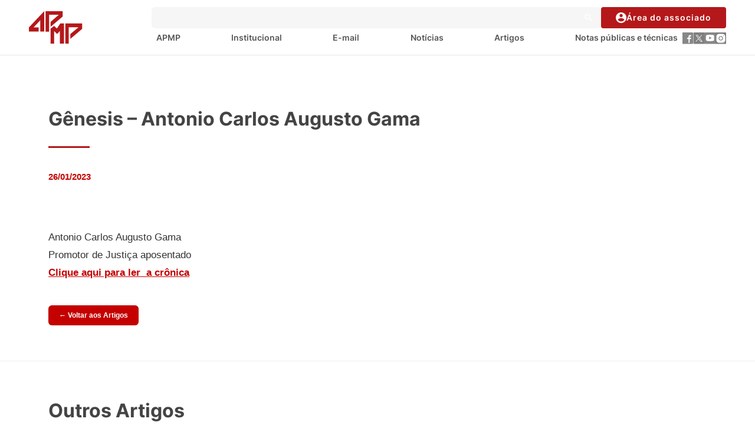

--- FILE ---
content_type: text/html; charset=UTF-8
request_url: https://www.apmp.com.br/artigo/genesis-antonio-carlos-augusto-gama/
body_size: 10185
content:
<!doctype html>
<html lang="pt-BR">
<head>
  <!-- Google tag (gtag.js) -->
  <script async src="https://www.googletagmanager.com/gtag/js?id=G-E0FGR3209F"></script>
  <script>
    window.dataLayer = window.dataLayer || [];
    function gtag(){dataLayer.push(arguments);}
    gtag('js', new Date());
    gtag('config', 'G-E0FGR3209F');
  </script>
  <meta charset="UTF-8">
  <meta datetime="2026-01-21 01:40:28" />
  <meta name="viewport" content="width=device-width, initial-scale=1">
  <link rel="stylesheet" href="https://cdn.jsdelivr.net/npm/swiper@9/swiper-bundle.min.css"/>
  <link rel="stylesheet" href="https://cdnjs.cloudflare.com/ajax/libs/fancybox/3.5.7/jquery.fancybox.min.css" integrity="sha512-H9jrZiiopUdsLpg94A333EfumgUBpO9MdbxStdeITo+KEIMaNfHNvwyjjDJb+ERPaRS6DpyRlKbvPUasNItRyw==" crossorigin="anonymous" referrerpolicy="no-referrer" />
  <link rel="profile" href="https://gmpg.org/xfn/11">
	<meta name='robots' content='index, follow, max-image-preview:large, max-snippet:-1, max-video-preview:-1' />

	<!-- This site is optimized with the Yoast SEO plugin v26.3 - https://yoast.com/wordpress/plugins/seo/ -->
	<title>Gênesis – Antonio Carlos Augusto Gama - Associação Paulista do Ministério Público</title>
	<link rel="canonical" href="https://www.apmp.com.br/artigo/genesis-antonio-carlos-augusto-gama/" />
	<meta property="og:locale" content="pt_BR" />
	<meta property="og:type" content="article" />
	<meta property="og:title" content="Gênesis – Antonio Carlos Augusto Gama - Associação Paulista do Ministério Público" />
	<meta property="og:description" content="Antonio Carlos Augusto Gama Promotor de Justiça aposentado Clique aqui para ler  a crônica" />
	<meta property="og:url" content="https://www.apmp.com.br/artigo/genesis-antonio-carlos-augusto-gama/" />
	<meta property="og:site_name" content="Associação Paulista do Ministério Público" />
	<meta property="article:publisher" content="https://www.facebook.com/apmpsp/" />
	<meta name="twitter:card" content="summary_large_image" />
	<script type="application/ld+json" class="yoast-schema-graph">{"@context":"https://schema.org","@graph":[{"@type":"WebPage","@id":"https://www.apmp.com.br/artigo/genesis-antonio-carlos-augusto-gama/","url":"https://www.apmp.com.br/artigo/genesis-antonio-carlos-augusto-gama/","name":"Gênesis – Antonio Carlos Augusto Gama - Associação Paulista do Ministério Público","isPartOf":{"@id":"https://www.apmp.com.br/#website"},"datePublished":"2023-01-26T12:25:37+00:00","breadcrumb":{"@id":"https://www.apmp.com.br/artigo/genesis-antonio-carlos-augusto-gama/#breadcrumb"},"inLanguage":"pt-BR","potentialAction":[{"@type":"ReadAction","target":["https://www.apmp.com.br/artigo/genesis-antonio-carlos-augusto-gama/"]}]},{"@type":"BreadcrumbList","@id":"https://www.apmp.com.br/artigo/genesis-antonio-carlos-augusto-gama/#breadcrumb","itemListElement":[{"@type":"ListItem","position":1,"name":"Início","item":"https://www.apmp.com.br/"},{"@type":"ListItem","position":2,"name":"Artigos","item":"https://www.apmp.com.br/artigo/"},{"@type":"ListItem","position":3,"name":"Gênesis – Antonio Carlos Augusto Gama"}]},{"@type":"WebSite","@id":"https://www.apmp.com.br/#website","url":"https://www.apmp.com.br/","name":"APMP","description":"APMP","publisher":{"@id":"https://www.apmp.com.br/#organization"},"potentialAction":[{"@type":"SearchAction","target":{"@type":"EntryPoint","urlTemplate":"https://www.apmp.com.br/?s={search_term_string}"},"query-input":{"@type":"PropertyValueSpecification","valueRequired":true,"valueName":"search_term_string"}}],"inLanguage":"pt-BR"},{"@type":"Organization","@id":"https://www.apmp.com.br/#organization","name":"Associação Paulista do Ministério Público","url":"https://www.apmp.com.br/","logo":{"@type":"ImageObject","inLanguage":"pt-BR","@id":"https://www.apmp.com.br/#/schema/logo/image/","url":"https://apmp-files-site.s3.sa-east-1.amazonaws.com/wp-content/uploads/2024/04/02130603/LOGO_apmp_85-anos.png","contentUrl":"https://apmp-files-site.s3.sa-east-1.amazonaws.com/wp-content/uploads/2024/04/02130603/LOGO_apmp_85-anos.png","width":5905,"height":5905,"caption":"Associação Paulista do Ministério Público"},"image":{"@id":"https://www.apmp.com.br/#/schema/logo/image/"},"sameAs":["https://www.facebook.com/apmpsp/","https://www.instagram.com/apmp_spoficial/"]}]}</script>
	<!-- / Yoast SEO plugin. -->


<link rel='dns-prefetch' href='//unpkg.com' />
<link rel='dns-prefetch' href='//cdnjs.cloudflare.com' />
<link rel="alternate" type="application/rss+xml" title="Feed para Associação Paulista do Ministério Público &raquo;" href="https://www.apmp.com.br/feed/" />
<link rel="alternate" type="application/rss+xml" title="Feed de comentários para Associação Paulista do Ministério Público &raquo;" href="https://www.apmp.com.br/comments/feed/" />
<link rel="alternate" type="text/calendar" title="Associação Paulista do Ministério Público &raquo; do iCal Feed" href="https://www.apmp.com.br/eventos/?ical=1" />
<link rel="alternate" type="application/rss+xml" title="Feed de comentários para Associação Paulista do Ministério Público &raquo; Gênesis – Antonio Carlos Augusto Gama" href="https://www.apmp.com.br/artigo/genesis-antonio-carlos-augusto-gama/feed/" />
<link rel="alternate" title="oEmbed (JSON)" type="application/json+oembed" href="https://www.apmp.com.br/wp-json/oembed/1.0/embed?url=https%3A%2F%2Fwww.apmp.com.br%2Fartigo%2Fgenesis-antonio-carlos-augusto-gama%2F" />
<link rel="alternate" title="oEmbed (XML)" type="text/xml+oembed" href="https://www.apmp.com.br/wp-json/oembed/1.0/embed?url=https%3A%2F%2Fwww.apmp.com.br%2Fartigo%2Fgenesis-antonio-carlos-augusto-gama%2F&#038;format=xml" />
<style id='wp-img-auto-sizes-contain-inline-css'>
img:is([sizes=auto i],[sizes^="auto," i]){contain-intrinsic-size:3000px 1500px}
/*# sourceURL=wp-img-auto-sizes-contain-inline-css */
</style>
<style id='wp-emoji-styles-inline-css'>

	img.wp-smiley, img.emoji {
		display: inline !important;
		border: none !important;
		box-shadow: none !important;
		height: 1em !important;
		width: 1em !important;
		margin: 0 0.07em !important;
		vertical-align: -0.1em !important;
		background: none !important;
		padding: 0 !important;
	}
/*# sourceURL=wp-emoji-styles-inline-css */
</style>
<link rel='stylesheet' id='wp-block-library-css' href='https://www.apmp.com.br/wp-includes/css/dist/block-library/style.min.css?ver=6.9' media='all' />
<style id='global-styles-inline-css'>
:root{--wp--preset--aspect-ratio--square: 1;--wp--preset--aspect-ratio--4-3: 4/3;--wp--preset--aspect-ratio--3-4: 3/4;--wp--preset--aspect-ratio--3-2: 3/2;--wp--preset--aspect-ratio--2-3: 2/3;--wp--preset--aspect-ratio--16-9: 16/9;--wp--preset--aspect-ratio--9-16: 9/16;--wp--preset--color--black: #000000;--wp--preset--color--cyan-bluish-gray: #abb8c3;--wp--preset--color--white: #ffffff;--wp--preset--color--pale-pink: #f78da7;--wp--preset--color--vivid-red: #cf2e2e;--wp--preset--color--luminous-vivid-orange: #ff6900;--wp--preset--color--luminous-vivid-amber: #fcb900;--wp--preset--color--light-green-cyan: #7bdcb5;--wp--preset--color--vivid-green-cyan: #00d084;--wp--preset--color--pale-cyan-blue: #8ed1fc;--wp--preset--color--vivid-cyan-blue: #0693e3;--wp--preset--color--vivid-purple: #9b51e0;--wp--preset--gradient--vivid-cyan-blue-to-vivid-purple: linear-gradient(135deg,rgb(6,147,227) 0%,rgb(155,81,224) 100%);--wp--preset--gradient--light-green-cyan-to-vivid-green-cyan: linear-gradient(135deg,rgb(122,220,180) 0%,rgb(0,208,130) 100%);--wp--preset--gradient--luminous-vivid-amber-to-luminous-vivid-orange: linear-gradient(135deg,rgb(252,185,0) 0%,rgb(255,105,0) 100%);--wp--preset--gradient--luminous-vivid-orange-to-vivid-red: linear-gradient(135deg,rgb(255,105,0) 0%,rgb(207,46,46) 100%);--wp--preset--gradient--very-light-gray-to-cyan-bluish-gray: linear-gradient(135deg,rgb(238,238,238) 0%,rgb(169,184,195) 100%);--wp--preset--gradient--cool-to-warm-spectrum: linear-gradient(135deg,rgb(74,234,220) 0%,rgb(151,120,209) 20%,rgb(207,42,186) 40%,rgb(238,44,130) 60%,rgb(251,105,98) 80%,rgb(254,248,76) 100%);--wp--preset--gradient--blush-light-purple: linear-gradient(135deg,rgb(255,206,236) 0%,rgb(152,150,240) 100%);--wp--preset--gradient--blush-bordeaux: linear-gradient(135deg,rgb(254,205,165) 0%,rgb(254,45,45) 50%,rgb(107,0,62) 100%);--wp--preset--gradient--luminous-dusk: linear-gradient(135deg,rgb(255,203,112) 0%,rgb(199,81,192) 50%,rgb(65,88,208) 100%);--wp--preset--gradient--pale-ocean: linear-gradient(135deg,rgb(255,245,203) 0%,rgb(182,227,212) 50%,rgb(51,167,181) 100%);--wp--preset--gradient--electric-grass: linear-gradient(135deg,rgb(202,248,128) 0%,rgb(113,206,126) 100%);--wp--preset--gradient--midnight: linear-gradient(135deg,rgb(2,3,129) 0%,rgb(40,116,252) 100%);--wp--preset--font-size--small: 13px;--wp--preset--font-size--medium: 20px;--wp--preset--font-size--large: 36px;--wp--preset--font-size--x-large: 42px;--wp--preset--spacing--20: 0.44rem;--wp--preset--spacing--30: 0.67rem;--wp--preset--spacing--40: 1rem;--wp--preset--spacing--50: 1.5rem;--wp--preset--spacing--60: 2.25rem;--wp--preset--spacing--70: 3.38rem;--wp--preset--spacing--80: 5.06rem;--wp--preset--shadow--natural: 6px 6px 9px rgba(0, 0, 0, 0.2);--wp--preset--shadow--deep: 12px 12px 50px rgba(0, 0, 0, 0.4);--wp--preset--shadow--sharp: 6px 6px 0px rgba(0, 0, 0, 0.2);--wp--preset--shadow--outlined: 6px 6px 0px -3px rgb(255, 255, 255), 6px 6px rgb(0, 0, 0);--wp--preset--shadow--crisp: 6px 6px 0px rgb(0, 0, 0);}:where(.is-layout-flex){gap: 0.5em;}:where(.is-layout-grid){gap: 0.5em;}body .is-layout-flex{display: flex;}.is-layout-flex{flex-wrap: wrap;align-items: center;}.is-layout-flex > :is(*, div){margin: 0;}body .is-layout-grid{display: grid;}.is-layout-grid > :is(*, div){margin: 0;}:where(.wp-block-columns.is-layout-flex){gap: 2em;}:where(.wp-block-columns.is-layout-grid){gap: 2em;}:where(.wp-block-post-template.is-layout-flex){gap: 1.25em;}:where(.wp-block-post-template.is-layout-grid){gap: 1.25em;}.has-black-color{color: var(--wp--preset--color--black) !important;}.has-cyan-bluish-gray-color{color: var(--wp--preset--color--cyan-bluish-gray) !important;}.has-white-color{color: var(--wp--preset--color--white) !important;}.has-pale-pink-color{color: var(--wp--preset--color--pale-pink) !important;}.has-vivid-red-color{color: var(--wp--preset--color--vivid-red) !important;}.has-luminous-vivid-orange-color{color: var(--wp--preset--color--luminous-vivid-orange) !important;}.has-luminous-vivid-amber-color{color: var(--wp--preset--color--luminous-vivid-amber) !important;}.has-light-green-cyan-color{color: var(--wp--preset--color--light-green-cyan) !important;}.has-vivid-green-cyan-color{color: var(--wp--preset--color--vivid-green-cyan) !important;}.has-pale-cyan-blue-color{color: var(--wp--preset--color--pale-cyan-blue) !important;}.has-vivid-cyan-blue-color{color: var(--wp--preset--color--vivid-cyan-blue) !important;}.has-vivid-purple-color{color: var(--wp--preset--color--vivid-purple) !important;}.has-black-background-color{background-color: var(--wp--preset--color--black) !important;}.has-cyan-bluish-gray-background-color{background-color: var(--wp--preset--color--cyan-bluish-gray) !important;}.has-white-background-color{background-color: var(--wp--preset--color--white) !important;}.has-pale-pink-background-color{background-color: var(--wp--preset--color--pale-pink) !important;}.has-vivid-red-background-color{background-color: var(--wp--preset--color--vivid-red) !important;}.has-luminous-vivid-orange-background-color{background-color: var(--wp--preset--color--luminous-vivid-orange) !important;}.has-luminous-vivid-amber-background-color{background-color: var(--wp--preset--color--luminous-vivid-amber) !important;}.has-light-green-cyan-background-color{background-color: var(--wp--preset--color--light-green-cyan) !important;}.has-vivid-green-cyan-background-color{background-color: var(--wp--preset--color--vivid-green-cyan) !important;}.has-pale-cyan-blue-background-color{background-color: var(--wp--preset--color--pale-cyan-blue) !important;}.has-vivid-cyan-blue-background-color{background-color: var(--wp--preset--color--vivid-cyan-blue) !important;}.has-vivid-purple-background-color{background-color: var(--wp--preset--color--vivid-purple) !important;}.has-black-border-color{border-color: var(--wp--preset--color--black) !important;}.has-cyan-bluish-gray-border-color{border-color: var(--wp--preset--color--cyan-bluish-gray) !important;}.has-white-border-color{border-color: var(--wp--preset--color--white) !important;}.has-pale-pink-border-color{border-color: var(--wp--preset--color--pale-pink) !important;}.has-vivid-red-border-color{border-color: var(--wp--preset--color--vivid-red) !important;}.has-luminous-vivid-orange-border-color{border-color: var(--wp--preset--color--luminous-vivid-orange) !important;}.has-luminous-vivid-amber-border-color{border-color: var(--wp--preset--color--luminous-vivid-amber) !important;}.has-light-green-cyan-border-color{border-color: var(--wp--preset--color--light-green-cyan) !important;}.has-vivid-green-cyan-border-color{border-color: var(--wp--preset--color--vivid-green-cyan) !important;}.has-pale-cyan-blue-border-color{border-color: var(--wp--preset--color--pale-cyan-blue) !important;}.has-vivid-cyan-blue-border-color{border-color: var(--wp--preset--color--vivid-cyan-blue) !important;}.has-vivid-purple-border-color{border-color: var(--wp--preset--color--vivid-purple) !important;}.has-vivid-cyan-blue-to-vivid-purple-gradient-background{background: var(--wp--preset--gradient--vivid-cyan-blue-to-vivid-purple) !important;}.has-light-green-cyan-to-vivid-green-cyan-gradient-background{background: var(--wp--preset--gradient--light-green-cyan-to-vivid-green-cyan) !important;}.has-luminous-vivid-amber-to-luminous-vivid-orange-gradient-background{background: var(--wp--preset--gradient--luminous-vivid-amber-to-luminous-vivid-orange) !important;}.has-luminous-vivid-orange-to-vivid-red-gradient-background{background: var(--wp--preset--gradient--luminous-vivid-orange-to-vivid-red) !important;}.has-very-light-gray-to-cyan-bluish-gray-gradient-background{background: var(--wp--preset--gradient--very-light-gray-to-cyan-bluish-gray) !important;}.has-cool-to-warm-spectrum-gradient-background{background: var(--wp--preset--gradient--cool-to-warm-spectrum) !important;}.has-blush-light-purple-gradient-background{background: var(--wp--preset--gradient--blush-light-purple) !important;}.has-blush-bordeaux-gradient-background{background: var(--wp--preset--gradient--blush-bordeaux) !important;}.has-luminous-dusk-gradient-background{background: var(--wp--preset--gradient--luminous-dusk) !important;}.has-pale-ocean-gradient-background{background: var(--wp--preset--gradient--pale-ocean) !important;}.has-electric-grass-gradient-background{background: var(--wp--preset--gradient--electric-grass) !important;}.has-midnight-gradient-background{background: var(--wp--preset--gradient--midnight) !important;}.has-small-font-size{font-size: var(--wp--preset--font-size--small) !important;}.has-medium-font-size{font-size: var(--wp--preset--font-size--medium) !important;}.has-large-font-size{font-size: var(--wp--preset--font-size--large) !important;}.has-x-large-font-size{font-size: var(--wp--preset--font-size--x-large) !important;}
/*# sourceURL=global-styles-inline-css */
</style>

<style id='classic-theme-styles-inline-css'>
/*! This file is auto-generated */
.wp-block-button__link{color:#fff;background-color:#32373c;border-radius:9999px;box-shadow:none;text-decoration:none;padding:calc(.667em + 2px) calc(1.333em + 2px);font-size:1.125em}.wp-block-file__button{background:#32373c;color:#fff;text-decoration:none}
/*# sourceURL=/wp-includes/css/classic-themes.min.css */
</style>
<link rel='stylesheet' id='contact-form-7-css' href='https://www.apmp.com.br/wp-content/plugins/contact-form-7/includes/css/styles.css?ver=6.1.4' media='all' />
<link rel='stylesheet' id='yop-public-css' href='https://www.apmp.com.br/wp-content/plugins/yop-poll/public/assets/css/yop-poll-public-6.5.39.css?ver=6.9' media='all' />
<link rel='stylesheet' id='main-style-css' href='https://www.apmp.com.br/wp-content/themes/apmp/style.css?ver=6.9' media='all' />
<link rel='stylesheet' id='header-style-css' href='https://www.apmp.com.br/wp-content/themes/apmp/assets/css/header.css?ver=1.0' media='all' />
<link rel='stylesheet' id='footer-style-css' href='https://www.apmp.com.br/wp-content/themes/apmp/assets/css/footer.css?ver=1.0' media='all' />
<link rel='stylesheet' id='padrao-style-css' href='https://www.apmp.com.br/wp-content/themes/apmp/style.css?ver=1760714731' media='all' />
<link rel='stylesheet' id='padrao-css-main-css' href='https://www.apmp.com.br/wp-content/themes/apmp/assets/css/main.css?ver=1.0.0' media='all' />
<link rel='stylesheet' id='padrao-footer-css' href='https://www.apmp.com.br/wp-content/themes/apmp/assets/css/footer.css?ver=1760719668' media='all' />
<link rel='stylesheet' id='swiper-bundle-css' href='https://unpkg.com/swiper/swiper-bundle.min.css?ver=9.0.0' media='all' />
<link rel='stylesheet' id='tablepress-default-css' href='https://www.apmp.com.br/wp-content/plugins/tablepress/css/build/default.css?ver=3.2.5' media='all' />
<script src="https://www.apmp.com.br/wp-includes/js/jquery/jquery.min.js?ver=3.7.1" id="jquery-core-js"></script>
<script src="https://www.apmp.com.br/wp-includes/js/jquery/jquery-migrate.min.js?ver=3.4.1" id="jquery-migrate-js"></script>
<script id="yop-public-js-extra">
var objectL10n = {"yopPollParams":{"urlParams":{"ajax":"https://www.apmp.com.br/wp-admin/admin-ajax.php","wpLogin":"https://www.apmp.com.br/wp-login.php?redirect_to=https%3A%2F%2Fwww.apmp.com.br%2Fwp-admin%2Fadmin-ajax.php%3Faction%3Dyop_poll_record_wordpress_vote"},"apiParams":{"reCaptcha":{"siteKey":""},"reCaptchaV2Invisible":{"siteKey":""},"reCaptchaV3":{"siteKey":""},"hCaptcha":{"siteKey":""},"cloudflareTurnstile":{"siteKey":""}},"captchaParams":{"imgPath":"https://www.apmp.com.br/wp-content/plugins/yop-poll/public/assets/img/","url":"https://www.apmp.com.br/wp-content/plugins/yop-poll/app.php","accessibilityAlt":"Sound icon","accessibilityTitle":"Accessibility option: listen to a question and answer it!","accessibilityDescription":"Type below the \u003Cstrong\u003Eanswer\u003C/strong\u003E to what you hear. Numbers or words:","explanation":"Click or touch the \u003Cstrong\u003EANSWER\u003C/strong\u003E","refreshAlt":"Refresh/reload icon","refreshTitle":"Refresh/reload: get new images and accessibility option!"},"voteParams":{"invalidPoll":"Invalid Poll","noAnswersSelected":"No answer selected","minAnswersRequired":"At least {min_answers_allowed} answer(s) required","maxAnswersRequired":"A max of {max_answers_allowed} answer(s) accepted","noAnswerForOther":"No other answer entered","noValueForCustomField":"{custom_field_name} is required","tooManyCharsForCustomField":"Text for {custom_field_name} is too long","consentNotChecked":"You must agree to our terms and conditions","noCaptchaSelected":"Captcha is required","thankYou":"Obrigado pelo seu voto!"},"resultsParams":{"singleVote":"vote","multipleVotes":"votes","singleAnswer":"answer","multipleAnswers":"answers"}}};
//# sourceURL=yop-public-js-extra
</script>
<script src="https://www.apmp.com.br/wp-content/plugins/yop-poll/public/assets/js/yop-poll-public-6.5.39.min.js?ver=6.9" id="yop-public-js"></script>
<link rel="https://api.w.org/" href="https://www.apmp.com.br/wp-json/" /><link rel="EditURI" type="application/rsd+xml" title="RSD" href="https://www.apmp.com.br/xmlrpc.php?rsd" />
<meta name="generator" content="WordPress 6.9" />
<link rel='shortlink' href='https://www.apmp.com.br/?p=27972' />
<meta name="tec-api-version" content="v1"><meta name="tec-api-origin" content="https://www.apmp.com.br"><link rel="alternate" href="https://www.apmp.com.br/wp-json/tribe/events/v1/" /><link rel="icon" href="https://apmp-files-site.s3.sa-east-1.amazonaws.com/wp-content/uploads/2023/09/21110233/cropped-LOGO_apmp_2019-01-1-32x32.jpg" sizes="32x32" />
<link rel="icon" href="https://apmp-files-site.s3.sa-east-1.amazonaws.com/wp-content/uploads/2023/09/21110233/cropped-LOGO_apmp_2019-01-1-192x192.jpg" sizes="192x192" />
<link rel="apple-touch-icon" href="https://apmp-files-site.s3.sa-east-1.amazonaws.com/wp-content/uploads/2023/09/21110233/cropped-LOGO_apmp_2019-01-1-180x180.jpg" />
<meta name="msapplication-TileImage" content="https://apmp-files-site.s3.sa-east-1.amazonaws.com/wp-content/uploads/2023/09/21110233/cropped-LOGO_apmp_2019-01-1-270x270.jpg" />
<link rel='stylesheet' id='artigos-css-css' href='https://www.apmp.com.br/wp-content/themes/apmp/assets/css/artigos.css' media='all' />
</head>

<body class="wp-singular artigos-template-default single single-artigos postid-27972 wp-theme-apmp tribe-no-js">
  <header class="navbar ">
    <div class="container-fluid">
      <div class="row">
        <div class="logo">
          <a href="https://www.apmp.com.br">
            <img src="https://www.apmp.com.br/wp-content/themes/apmp/assets/img/logo-colored.svg" alt="APMP" />
          </a>
        </div>
        <div class="search-menu-desktop">
          <div class="search">
            <form action="https://www.apmp.com.br/search/apmp/">
              <input type="search" name="s" maxlength="50" />
              <button><img src="https://www.apmp.com.br/wp-content/themes/apmp/assets/img/icons/icon-search.svg" alt="icon search" /></button>
            </form>
                        <a href="/minhaconta" class="button button-primary"><img src="https://www.apmp.com.br/wp-content/themes/apmp/assets/img/icons/icon-user.svg" alt="icon user" />Área do associado</a>
                      </div>
          <nav class="menu">

                        <ul id="menu-menu" class="menu"><li id="menu-item-82" class="menu-item menu-item-type-post_type menu-item-object-page menu-item-home menu-item-82"><a href="https://www.apmp.com.br/">APMP</a></li>
<li id="menu-item-85" class="menu-item menu-item-type-post_type menu-item-object-page menu-item-has-children menu-item-85"><a href="https://www.apmp.com.br/institucional-a-apmp-congrega/">Institucional</a>
<ul class="sub-menu">
	<li id="menu-item-34396" class="menu-item menu-item-type-post_type menu-item-object-page menu-item-34396"><a href="https://www.apmp.com.br/politica-da-qualidade-visao-e-missao/">Política da Qualidade</a></li>
</ul>
</li>
<li id="menu-item-66592" class="menu-item menu-item-type-custom menu-item-object-custom menu-item-66592"><a href="https://webmail.apmp.com.br/">E-mail</a></li>
<li id="menu-item-83" class="menu-item menu-item-type-post_type menu-item-object-page menu-item-83"><a href="https://www.apmp.com.br/noticias/">Notícias</a></li>
<li id="menu-item-30170" class="menu-item menu-item-type-post_type menu-item-object-page menu-item-30170"><a href="https://www.apmp.com.br/artigos/">Artigos</a></li>
<li id="menu-item-31388" class="menu-item menu-item-type-post_type menu-item-object-page menu-item-31388"><a href="https://www.apmp.com.br/notas-publicas-e-tecnicas/">Notas públicas e técnicas</a></li>
</ul>            
       
            <div class="social-links">
                            <a href="https://www.facebook.com/apmpsp" title="Facebook">
                                        <img src="https://www.apmp.com.br/wp-content/uploads/2023/01/icon-facebook.svg" alt="Facebook" />
                                  </a>
                              <a href="https://twitter.com/apmp_sp" title="Twitter">
                                        <img src="https://apmp-files-site.s3.sa-east-1.amazonaws.com/wp-content/uploads/2023/08/14140433/x-twitter-cinza-1.svg" alt="Twitter" />
                                  </a>
                              <a href="https://www.youtube.com/APMP_SP" title="YouTube">
                                        <img src="https://www.apmp.com.br/wp-content/uploads/2023/01/icon-youtube.svg" alt="YouTube" />
                                  </a>
                              <a href="https://www.instagram.com/apmp_spoficial/" title="Instagram">
                                        <img src="https://apmp-files-site.s3.sa-east-1.amazonaws.com/wp-content/uploads/2023/07/31123736/Instagram-cinza.svg" alt="Instagram" />
                                  </a>
                          </div>
          </nav>
        </div>
        
        <div class="search-menu-mobile">
          <button class="btns-menu open">
            <img src="https://www.apmp.com.br/wp-content/themes/apmp/assets/img/icons/icon-menu.svg" alt="icon menu" />
          </button>
          <button class="btns-menu close">
            <img src="https://www.apmp.com.br/wp-content/themes/apmp/assets/img/icons/icon-close.svg" alt="icon close" />
          </button>

          <nav data-js="menu" class="menu">
            <div class="search">
              <form action="https://www.apmp.com.br/search/apmp/">
                <input type="search" name="s" placeholder="Buscar..." maxlength="50" />
                <button><img src="https://www.apmp.com.br/wp-content/themes/apmp/assets/img/icons/icon-search.svg" alt="icon search" /></button>
              </form>
                              <a href="/minhaconta" class="button button-primary"><img src="https://www.apmp.com.br/wp-content/themes/apmp/assets/img/icons/icon-user.svg" alt="icon user" />Área do associado</a>
                          </div>

                          <ul id="menu-menu-1" class="mobile"><li class="menu-item menu-item-type-post_type menu-item-object-page menu-item-home menu-item-82"><a href="https://www.apmp.com.br/">APMP</a></li>
<li class="menu-item menu-item-type-post_type menu-item-object-page menu-item-has-children menu-item-85"><a href="https://www.apmp.com.br/institucional-a-apmp-congrega/">Institucional</a>
<ul class="sub-menu">
	<li class="menu-item menu-item-type-post_type menu-item-object-page menu-item-34396"><a href="https://www.apmp.com.br/politica-da-qualidade-visao-e-missao/">Política da Qualidade</a></li>
</ul>
</li>
<li class="menu-item menu-item-type-custom menu-item-object-custom menu-item-66592"><a href="https://webmail.apmp.com.br/">E-mail</a></li>
<li class="menu-item menu-item-type-post_type menu-item-object-page menu-item-83"><a href="https://www.apmp.com.br/noticias/">Notícias</a></li>
<li class="menu-item menu-item-type-post_type menu-item-object-page menu-item-30170"><a href="https://www.apmp.com.br/artigos/">Artigos</a></li>
<li class="menu-item menu-item-type-post_type menu-item-object-page menu-item-31388"><a href="https://www.apmp.com.br/notas-publicas-e-tecnicas/">Notas públicas e técnicas</a></li>
</ul>            
            <div class="social-links">
                            <a href="https://www.facebook.com/apmpsp" title="Facebook"><img src="https://www.apmp.com.br/wp-content/uploads/2023/01/icon-facebook-white.svg" alt="Facebook" /></a>
                              <a href="https://twitter.com/apmp_sp" title="Twitter"><img src="https://apmp-files-site.s3.sa-east-1.amazonaws.com/wp-content/uploads/2023/08/14140626/x-twitter-branco-2.svg" alt="Twitter" /></a>
                              <a href="https://www.youtube.com/APMP_SP" title="YouTube"><img src="https://www.apmp.com.br/wp-content/uploads/2023/01/icon-youtube-white.svg" alt="YouTube" /></a>
                              <a href="https://www.instagram.com/apmp_spoficial/" title="Instagram"><img src="https://apmp-files-site.s3.sa-east-1.amazonaws.com/wp-content/uploads/2023/07/31124134/Instagram-branco-1.svg" alt="Instagram" /></a>
                          </div>
            <div class="social-links">
                              <a href="https://www.facebook.com/apmpsp" title="Facebook">
                                      <img src="https://www.apmp.com.br/wp-content/uploads/2023/01/icon-facebook.svg" alt="Facebook" />
                                  </a>
                              <a href="https://twitter.com/apmp_sp" title="Twitter">
                                      <img src="https://apmp-files-site.s3.sa-east-1.amazonaws.com/wp-content/uploads/2023/08/14140433/x-twitter-cinza-1.svg" alt="Twitter" />
                                  </a>
                              <a href="https://www.youtube.com/APMP_SP" title="YouTube">
                                      <img src="https://www.apmp.com.br/wp-content/uploads/2023/01/icon-youtube.svg" alt="YouTube" />
                                  </a>
                              <a href="https://www.instagram.com/apmp_spoficial/" title="Instagram">
                                      <img src="https://apmp-files-site.s3.sa-east-1.amazonaws.com/wp-content/uploads/2023/07/31123736/Instagram-cinza.svg" alt="Instagram" />
                                  </a>
                          </div>
          </nav>
        </div>
      </div>
    </div>
  </header>
  <main>
<main class="single-artigo-apmp">

<section class="hero-news travels travels_page fix_menu">
  <div class="container">
    <div class="row">
      <div class="col-12 col-md-10 main-title">
        <h1 class="title">Gênesis – Antonio Carlos Augusto Gama</h1>

                <p class="meta">
          <span class="data">26/01/2023</span>
                  </p>
      </div>
    </div>
  </div>
</section>

<section class="artigo-conteudo">
  <div class="container">
    <div class="row">
      <div class="col-12 col-md-10">
        <div class="texto-artigo">
          <p>Antonio Carlos Augusto Gama</p>
<p>Promotor de Justiça aposentado</p>
<p><a href="https://apmp-files-site.s3.sa-east-1.amazonaws.com/wp-content/uploads/2023/01/26062424/G%C3%8ANESIS.pdf" target="_blank" rel="noopener"><strong>Clique aqui para ler  a crônica</strong></a></p>
        </div>

        <div class="voltar-artigos">
          <a href="https://www.apmp.com.br/artigos/" class="btn-voltar">← Voltar aos Artigos</a>
        </div>
      </div>
    </div>
  </div>
</section>

<!-- ===== Outros Artigos ===== -->
<section class="articles-notes">
  <div class="container">
    <div class="row">
      <div class="col-12 articles">
        <h2 class="section-title">Outros Artigos</h2>
        <div class="underline"></div>

        
        <div class="articles-grid">
                                    <div class="article-card">
                <a href="https://www.apmp.com.br/artigo/a-captura-de-nicolas-maduro-e-os-eventos-esportivos/" class="article-link" title="A captura de Nicolás Maduro e os eventos esportivos">
                  <h3 class="article-title">A captura de Nicolás Maduro e os eventos esportivos</h3>
                </a>
                <p class="article-author">
                  Alexandre Marcos Pereira                </p>
                <time class="article-date" datetime="2026/01/20">
                  20/01/2026                </time>
              </div>
                          <div class="article-card">
                <a href="https://www.apmp.com.br/artigo/aprendizado-poesia/" class="article-link" title="Aprendizado (poesia)">
                  <h3 class="article-title">Aprendizado (poesia)</h3>
                </a>
                <p class="article-author">
                  Antonio Carlos Augusto Gama                </p>
                <time class="article-date" datetime="2026/01/20">
                  20/01/2026                </time>
              </div>
                          <div class="article-card">
                <a href="https://www.apmp.com.br/artigo/agonia-poesia/" class="article-link" title="Agonia (poesia)">
                  <h3 class="article-title">Agonia (poesia)</h3>
                </a>
                <p class="article-author">
                  Walter Duarte                </p>
                <time class="article-date" datetime="2026/01/20">
                  20/01/2026                </time>
              </div>
                          <div class="article-card">
                <a href="https://www.apmp.com.br/artigo/espie-so/" class="article-link" title="Espie só!">
                  <h3 class="article-title">Espie só!</h3>
                </a>
                <p class="article-author">
                  Guilherme Athayde Ribeiro Franco                </p>
                <time class="article-date" datetime="2026/01/19">
                  19/01/2026                </time>
              </div>
                              </div>
      </div>
    </div>
  </div>
</section>

</main>


</main>
<footer class="footer">
  <div class="container-fluid">
    <div class="row">
      <div class="footer-top">
        <div class="row menu-social">
          <ul id="menu-menu-footer" class="menu"><li id="menu-item-98" class="menu-item menu-item-type-post_type menu-item-object-page menu-item-home menu-item-98"><a href="https://www.apmp.com.br/">APMP</a></li>
<li id="menu-item-99" class="menu-item menu-item-type-post_type menu-item-object-page menu-item-99"><a href="https://www.apmp.com.br/institucional-a-apmp-congrega/">Institucional</a></li>
<li id="menu-item-100" class="menu-item menu-item-type-post_type menu-item-object-page menu-item-100"><a href="https://www.apmp.com.br/noticias/">Notícias</a></li>
<li id="menu-item-59057" class="menu-item menu-item-type-post_type menu-item-object-page menu-item-59057"><a href="https://www.apmp.com.br/assessoria-de-imprensa/">Assessoria de Imprensa</a></li>
</ul>          <div class="social-links">
                          <a href="https://www.facebook.com/apmpsp" title="Facebook"><img src="https://www.apmp.com.br/wp-content/uploads/2023/01/icon-facebook-white.svg" alt="Facebook" /></a>
                          <a href="https://twitter.com/apmp_sp" title="Twitter"><img src="https://apmp-files-site.s3.sa-east-1.amazonaws.com/wp-content/uploads/2023/08/14140626/x-twitter-branco-2.svg" alt="Twitter" /></a>
                          <a href="https://www.youtube.com/APMP_SP" title="YouTube"><img src="https://www.apmp.com.br/wp-content/uploads/2023/01/icon-youtube-white.svg" alt="YouTube" /></a>
                          <a href="https://www.instagram.com/apmp_spoficial/" title="Instagram"><img src="https://apmp-files-site.s3.sa-east-1.amazonaws.com/wp-content/uploads/2023/07/31124134/Instagram-branco-1.svg" alt="Instagram" /></a>
                      </div>
        </div>
      </div>
      <div class="footer-middle">
        <div class="row logo-contacts">
          <a href="/"><img src="https://www.apmp.com.br/wp-content/themes/apmp/assets/img/logo-white.svg" alt="Logo" /> <span>Associação Paulista do Ministério Público 2025 &copy Todos os direitos reservados<br />Rua Riachuelo, 115, 11º andar – Sé – São Paulo/SP - CEP: 01007-000</span> </a>
          <ul>
            <li>
              <a href="tel:+551131886464" title="11 3188-6464" title="11 3188-6464">
                <img src="https://www.apmp.com.br/wp-content/themes/apmp/assets/img/icons/icon-phone.svg" alt="icon phone" />
                <span>11 3188-6464</span>
              </a>
            </li>
                      </ul>
        </div>
      </div>
      <div class="footer-bottom">
        <div class="row privacy-logo">
          <ul>
            <li><a href="/politica-de-privacidade-de-dados/">Política de Privacidade de Dados</a></li>
            <li><a href="/termos-de-uso-e-cookies/">Termos de Uso e Cookies</a></li>
          </ul>
          <a href="https://apmp.com.br/" target="_blank"><img src="https://www.apmp.com.br/wp-content/themes/apmp/assets/img/logo_apmp_colorido.png" alt=""></a>
        </div>
      </div>
    </div>
  </div>
</footer>



<script src="https://cdn.jsdelivr.net/npm/swiper@9/swiper-bundle.min.js"></script>
<script type="speculationrules">
{"prefetch":[{"source":"document","where":{"and":[{"href_matches":"/*"},{"not":{"href_matches":["/wp-*.php","/wp-admin/*","/wp-content/uploads/*","/wp-content/*","/wp-content/plugins/*","/wp-content/themes/apmp/*","/*\\?(.+)"]}},{"not":{"selector_matches":"a[rel~=\"nofollow\"]"}},{"not":{"selector_matches":".no-prefetch, .no-prefetch a"}}]},"eagerness":"conservative"}]}
</script>
		<script>
		( function ( body ) {
			'use strict';
			body.className = body.className.replace( /\btribe-no-js\b/, 'tribe-js' );
		} )( document.body );
		</script>
		<script> /* <![CDATA[ */var tribe_l10n_datatables = {"aria":{"sort_ascending":": activate to sort column ascending","sort_descending":": activate to sort column descending"},"length_menu":"Show _MENU_ entries","empty_table":"No data available in table","info":"Showing _START_ to _END_ of _TOTAL_ entries","info_empty":"Showing 0 to 0 of 0 entries","info_filtered":"(filtered from _MAX_ total entries)","zero_records":"No matching records found","search":"Search:","all_selected_text":"All items on this page were selected. ","select_all_link":"Select all pages","clear_selection":"Clear Selection.","pagination":{"all":"All","next":"Next","previous":"Previous"},"select":{"rows":{"0":"","_":": Selected %d rows","1":": Selected 1 row"}},"datepicker":{"dayNames":["domingo","segunda-feira","ter\u00e7a-feira","quarta-feira","quinta-feira","sexta-feira","s\u00e1bado"],"dayNamesShort":["dom","seg","ter","qua","qui","sex","s\u00e1b"],"dayNamesMin":["D","S","T","Q","Q","S","S"],"monthNames":["janeiro","fevereiro","mar\u00e7o","abril","maio","junho","julho","agosto","setembro","outubro","novembro","dezembro"],"monthNamesShort":["janeiro","fevereiro","mar\u00e7o","abril","maio","junho","julho","agosto","setembro","outubro","novembro","dezembro"],"monthNamesMin":["jan","fev","mar","abr","maio","jun","jul","ago","set","out","nov","dez"],"nextText":"Next","prevText":"Prev","currentText":"Today","closeText":"Done","today":"Today","clear":"Clear"}};/* ]]> */ </script><script src="https://www.apmp.com.br/wp-content/plugins/the-events-calendar/common/build/js/user-agent.js?ver=da75d0bdea6dde3898df" id="tec-user-agent-js"></script>
<script src="https://www.apmp.com.br/wp-includes/js/dist/hooks.min.js?ver=dd5603f07f9220ed27f1" id="wp-hooks-js"></script>
<script src="https://www.apmp.com.br/wp-includes/js/dist/i18n.min.js?ver=c26c3dc7bed366793375" id="wp-i18n-js"></script>
<script id="wp-i18n-js-after">
wp.i18n.setLocaleData( { 'text direction\u0004ltr': [ 'ltr' ] } );
//# sourceURL=wp-i18n-js-after
</script>
<script src="https://www.apmp.com.br/wp-content/plugins/contact-form-7/includes/swv/js/index.js?ver=6.1.4" id="swv-js"></script>
<script id="contact-form-7-js-translations">
( function( domain, translations ) {
	var localeData = translations.locale_data[ domain ] || translations.locale_data.messages;
	localeData[""].domain = domain;
	wp.i18n.setLocaleData( localeData, domain );
} )( "contact-form-7", {"translation-revision-date":"2025-05-19 13:41:20+0000","generator":"GlotPress\/4.0.1","domain":"messages","locale_data":{"messages":{"":{"domain":"messages","plural-forms":"nplurals=2; plural=n > 1;","lang":"pt_BR"},"Error:":["Erro:"]}},"comment":{"reference":"includes\/js\/index.js"}} );
//# sourceURL=contact-form-7-js-translations
</script>
<script id="contact-form-7-js-before">
var wpcf7 = {
    "api": {
        "root": "https:\/\/www.apmp.com.br\/wp-json\/",
        "namespace": "contact-form-7\/v1"
    }
};
//# sourceURL=contact-form-7-js-before
</script>
<script src="https://www.apmp.com.br/wp-content/plugins/contact-form-7/includes/js/index.js?ver=6.1.4" id="contact-form-7-js"></script>
<script id="main-js-extra">
var ajax_options = {"url":"https://www.apmp.com.br/wp-admin/admin-ajax.php","nonce":"ce97ec76c8"};
var main_params = {"ajax_url":"https://www.apmp.com.br/wp-admin/admin-ajax.php","home_url":"https://www.apmp.com.br"};
//# sourceURL=main-js-extra
</script>
<script src="https://www.apmp.com.br/wp-content/themes/apmp/assets/js/main.js?ver=1.0.0" id="main-js"></script>
<script id="sedes-script-js-extra">
var sedes_params = {"ajax_url":"https://www.apmp.com.br/wp-admin/admin-ajax.php","nonce":"b36e1f0f8d"};
//# sourceURL=sedes-script-js-extra
</script>
<script src="https://www.apmp.com.br/wp-content/themes/apmp/assets/js/sedes.js?ver=1.0.0" id="sedes-script-js"></script>
<script src="https://www.apmp.com.br/wp-content/themes/apmp/assets/js/slider.js?ver=1.0.0" id="slider-script-js"></script>
<script src="https://www.apmp.com.br/wp-content/themes/apmp/assets/js/jquery.mask.min.js?ver=1.0.0" id="jquery-mask-js"></script>
<script src="https://unpkg.com/swiper/swiper-bundle.min.js?ver=9.0.0" id="swiper-bundle-js"></script>
<script src="https://cdnjs.cloudflare.com/ajax/libs/fancybox/3.5.7/jquery.fancybox.min.js?ver=3.5.7" id="fancybox-js"></script>
<script id="wp-emoji-settings" type="application/json">
{"baseUrl":"https://s.w.org/images/core/emoji/17.0.2/72x72/","ext":".png","svgUrl":"https://s.w.org/images/core/emoji/17.0.2/svg/","svgExt":".svg","source":{"concatemoji":"https://www.apmp.com.br/wp-includes/js/wp-emoji-release.min.js?ver=6.9"}}
</script>
<script type="module">
/*! This file is auto-generated */
const a=JSON.parse(document.getElementById("wp-emoji-settings").textContent),o=(window._wpemojiSettings=a,"wpEmojiSettingsSupports"),s=["flag","emoji"];function i(e){try{var t={supportTests:e,timestamp:(new Date).valueOf()};sessionStorage.setItem(o,JSON.stringify(t))}catch(e){}}function c(e,t,n){e.clearRect(0,0,e.canvas.width,e.canvas.height),e.fillText(t,0,0);t=new Uint32Array(e.getImageData(0,0,e.canvas.width,e.canvas.height).data);e.clearRect(0,0,e.canvas.width,e.canvas.height),e.fillText(n,0,0);const a=new Uint32Array(e.getImageData(0,0,e.canvas.width,e.canvas.height).data);return t.every((e,t)=>e===a[t])}function p(e,t){e.clearRect(0,0,e.canvas.width,e.canvas.height),e.fillText(t,0,0);var n=e.getImageData(16,16,1,1);for(let e=0;e<n.data.length;e++)if(0!==n.data[e])return!1;return!0}function u(e,t,n,a){switch(t){case"flag":return n(e,"\ud83c\udff3\ufe0f\u200d\u26a7\ufe0f","\ud83c\udff3\ufe0f\u200b\u26a7\ufe0f")?!1:!n(e,"\ud83c\udde8\ud83c\uddf6","\ud83c\udde8\u200b\ud83c\uddf6")&&!n(e,"\ud83c\udff4\udb40\udc67\udb40\udc62\udb40\udc65\udb40\udc6e\udb40\udc67\udb40\udc7f","\ud83c\udff4\u200b\udb40\udc67\u200b\udb40\udc62\u200b\udb40\udc65\u200b\udb40\udc6e\u200b\udb40\udc67\u200b\udb40\udc7f");case"emoji":return!a(e,"\ud83e\u1fac8")}return!1}function f(e,t,n,a){let r;const o=(r="undefined"!=typeof WorkerGlobalScope&&self instanceof WorkerGlobalScope?new OffscreenCanvas(300,150):document.createElement("canvas")).getContext("2d",{willReadFrequently:!0}),s=(o.textBaseline="top",o.font="600 32px Arial",{});return e.forEach(e=>{s[e]=t(o,e,n,a)}),s}function r(e){var t=document.createElement("script");t.src=e,t.defer=!0,document.head.appendChild(t)}a.supports={everything:!0,everythingExceptFlag:!0},new Promise(t=>{let n=function(){try{var e=JSON.parse(sessionStorage.getItem(o));if("object"==typeof e&&"number"==typeof e.timestamp&&(new Date).valueOf()<e.timestamp+604800&&"object"==typeof e.supportTests)return e.supportTests}catch(e){}return null}();if(!n){if("undefined"!=typeof Worker&&"undefined"!=typeof OffscreenCanvas&&"undefined"!=typeof URL&&URL.createObjectURL&&"undefined"!=typeof Blob)try{var e="postMessage("+f.toString()+"("+[JSON.stringify(s),u.toString(),c.toString(),p.toString()].join(",")+"));",a=new Blob([e],{type:"text/javascript"});const r=new Worker(URL.createObjectURL(a),{name:"wpTestEmojiSupports"});return void(r.onmessage=e=>{i(n=e.data),r.terminate(),t(n)})}catch(e){}i(n=f(s,u,c,p))}t(n)}).then(e=>{for(const n in e)a.supports[n]=e[n],a.supports.everything=a.supports.everything&&a.supports[n],"flag"!==n&&(a.supports.everythingExceptFlag=a.supports.everythingExceptFlag&&a.supports[n]);var t;a.supports.everythingExceptFlag=a.supports.everythingExceptFlag&&!a.supports.flag,a.supports.everything||((t=a.source||{}).concatemoji?r(t.concatemoji):t.wpemoji&&t.twemoji&&(r(t.twemoji),r(t.wpemoji)))});
//# sourceURL=https://www.apmp.com.br/wp-includes/js/wp-emoji-loader.min.js
</script>

</body>
</html>


--- FILE ---
content_type: text/css
request_url: https://www.apmp.com.br/wp-content/themes/apmp/assets/css/main.css?ver=1.0.0
body_size: 18600
content:
.container,.container-fluid,.container-xxl,.container-xl,.container-lg,.container-md,.container-sm{--bs-gutter-x: 1.5rem;--bs-gutter-y: 0;width:100%;padding-right:calc(var(--bs-gutter-x)*.5);padding-left:calc(var(--bs-gutter-x)*.5);margin-right:auto;margin-left:auto}@media(min-width: 576px){.container-sm,.container{max-width:540px}}@media(min-width: 768px){.container-md,.container-sm,.container{max-width:720px}}@media(min-width: 992px){.container-lg,.container-md,.container-sm,.container{max-width:960px}}@media(min-width: 1200px){.container-xl,.container-lg,.container-md,.container-sm,.container{max-width:1140px}}@media(min-width: 1400px){.container-xxl,.container-xl,.container-lg,.container-md,.container-sm,.container{max-width:1320px}}.row{--bs-gutter-x: 1.5rem;--bs-gutter-y: 0;display:flex;flex-wrap:wrap;margin-top:calc(-1*var(--bs-gutter-y));margin-right:calc(-0.5*var(--bs-gutter-x));margin-left:calc(-0.5*var(--bs-gutter-x))}.row>*{box-sizing:border-box;flex-shrink:0;width:100%;max-width:100%;padding-right:calc(var(--bs-gutter-x)*.5);padding-left:calc(var(--bs-gutter-x)*.5);margin-top:var(--bs-gutter-y)}.col{flex:1 0 0%}.row-cols-auto>*{flex:0 0 auto;width:auto}.row-cols-1>*{flex:0 0 auto;width:100%}.row-cols-2>*{flex:0 0 auto;width:50%}.row-cols-3>*{flex:0 0 auto;width:33.3333333333%}.row-cols-4>*{flex:0 0 auto;width:25%}.row-cols-5>*{flex:0 0 auto;width:20%}.row-cols-6>*{flex:0 0 auto;width:16.6666666667%}.col-auto{flex:0 0 auto;width:auto}.col-1{flex:0 0 auto;width:8.33333333%}.col-2{flex:0 0 auto;width:16.66666667%}.col-3{flex:0 0 auto;width:25%}.col-4{flex:0 0 auto;width:33.33333333%}.col-5{flex:0 0 auto;width:41.66666667%}.col-6{flex:0 0 auto;width:50%}.col-7{flex:0 0 auto;width:58.33333333%}.col-8{flex:0 0 auto;width:66.66666667%}.col-9{flex:0 0 auto;width:75%}.col-10{flex:0 0 auto;width:83.33333333%}.col-11{flex:0 0 auto;width:91.66666667%}.col-12{flex:0 0 auto;width:100%}.offset-1{margin-left:8.33333333%}.offset-2{margin-left:16.66666667%}.offset-3{margin-left:25%}.offset-4{margin-left:33.33333333%}.offset-5{margin-left:41.66666667%}.offset-6{margin-left:50%}.offset-7{margin-left:58.33333333%}.offset-8{margin-left:66.66666667%}.offset-9{margin-left:75%}.offset-10{margin-left:83.33333333%}.offset-11{margin-left:91.66666667%}.g-0,.gx-0{--bs-gutter-x: 0}.g-0,.gy-0{--bs-gutter-y: 0}.g-1,.gx-1{--bs-gutter-x: 0.25rem}.g-1,.gy-1{--bs-gutter-y: 0.25rem}.g-2,.gx-2{--bs-gutter-x: 0.5rem}.g-2,.gy-2{--bs-gutter-y: 0.5rem}.g-3,.gx-3{--bs-gutter-x: 1rem}.g-3,.gy-3{--bs-gutter-y: 1rem}.g-4,.gx-4{--bs-gutter-x: 1.5rem}.g-4,.gy-4{--bs-gutter-y: 1.5rem}.g-5,.gx-5{--bs-gutter-x: 3rem}.g-5,.gy-5{--bs-gutter-y: 3rem}@media(min-width: 576px){.col-sm{flex:1 0 0%}.row-cols-sm-auto>*{flex:0 0 auto;width:auto}.row-cols-sm-1>*{flex:0 0 auto;width:100%}.row-cols-sm-2>*{flex:0 0 auto;width:50%}.row-cols-sm-3>*{flex:0 0 auto;width:33.3333333333%}.row-cols-sm-4>*{flex:0 0 auto;width:25%}.row-cols-sm-5>*{flex:0 0 auto;width:20%}.row-cols-sm-6>*{flex:0 0 auto;width:16.6666666667%}.col-sm-auto{flex:0 0 auto;width:auto}.col-sm-1{flex:0 0 auto;width:8.33333333%}.col-sm-2{flex:0 0 auto;width:16.66666667%}.col-sm-3{flex:0 0 auto;width:25%}.col-sm-4{flex:0 0 auto;width:33.33333333%}.col-sm-5{flex:0 0 auto;width:41.66666667%}.col-sm-6{flex:0 0 auto;width:50%}.col-sm-7{flex:0 0 auto;width:58.33333333%}.col-sm-8{flex:0 0 auto;width:66.66666667%}.col-sm-9{flex:0 0 auto;width:75%}.col-sm-10{flex:0 0 auto;width:83.33333333%}.col-sm-11{flex:0 0 auto;width:91.66666667%}.col-sm-12{flex:0 0 auto;width:100%}.offset-sm-0{margin-left:0}.offset-sm-1{margin-left:8.33333333%}.offset-sm-2{margin-left:16.66666667%}.offset-sm-3{margin-left:25%}.offset-sm-4{margin-left:33.33333333%}.offset-sm-5{margin-left:41.66666667%}.offset-sm-6{margin-left:50%}.offset-sm-7{margin-left:58.33333333%}.offset-sm-8{margin-left:66.66666667%}.offset-sm-9{margin-left:75%}.offset-sm-10{margin-left:83.33333333%}.offset-sm-11{margin-left:91.66666667%}.g-sm-0,.gx-sm-0{--bs-gutter-x: 0}.g-sm-0,.gy-sm-0{--bs-gutter-y: 0}.g-sm-1,.gx-sm-1{--bs-gutter-x: 0.25rem}.g-sm-1,.gy-sm-1{--bs-gutter-y: 0.25rem}.g-sm-2,.gx-sm-2{--bs-gutter-x: 0.5rem}.g-sm-2,.gy-sm-2{--bs-gutter-y: 0.5rem}.g-sm-3,.gx-sm-3{--bs-gutter-x: 1rem}.g-sm-3,.gy-sm-3{--bs-gutter-y: 1rem}.g-sm-4,.gx-sm-4{--bs-gutter-x: 1.5rem}.g-sm-4,.gy-sm-4{--bs-gutter-y: 1.5rem}.g-sm-5,.gx-sm-5{--bs-gutter-x: 3rem}.g-sm-5,.gy-sm-5{--bs-gutter-y: 3rem}}@media(min-width: 768px){.col-md{flex:1 0 0%}.row-cols-md-auto>*{flex:0 0 auto;width:auto}.row-cols-md-1>*{flex:0 0 auto;width:100%}.row-cols-md-2>*{flex:0 0 auto;width:50%}.row-cols-md-3>*{flex:0 0 auto;width:33.3333333333%}.row-cols-md-4>*{flex:0 0 auto;width:25%}.row-cols-md-5>*{flex:0 0 auto;width:20%}.row-cols-md-6>*{flex:0 0 auto;width:16.6666666667%}.col-md-auto{flex:0 0 auto;width:auto}.col-md-1{flex:0 0 auto;width:8.33333333%}.col-md-2{flex:0 0 auto;width:16.66666667%}.col-md-3{flex:0 0 auto;width:25%}.col-md-4{flex:0 0 auto;width:33.33333333%}.col-md-5{flex:0 0 auto;width:41.66666667%}.col-md-6{flex:0 0 auto;width:50%}.col-md-7{flex:0 0 auto;width:58.33333333%}.col-md-8{flex:0 0 auto;width:66.66666667%}.col-md-9{flex:0 0 auto;width:75%}.col-md-10{flex:0 0 auto;width:83.33333333%}.col-md-11{flex:0 0 auto;width:91.66666667%}.col-md-12{flex:0 0 auto;width:100%}.offset-md-0{margin-left:0}.offset-md-1{margin-left:8.33333333%}.offset-md-2{margin-left:16.66666667%}.offset-md-3{margin-left:25%}.offset-md-4{margin-left:33.33333333%}.offset-md-5{margin-left:41.66666667%}.offset-md-6{margin-left:50%}.offset-md-7{margin-left:58.33333333%}.offset-md-8{margin-left:66.66666667%}.offset-md-9{margin-left:75%}.offset-md-10{margin-left:83.33333333%}.offset-md-11{margin-left:91.66666667%}.g-md-0,.gx-md-0{--bs-gutter-x: 0}.g-md-0,.gy-md-0{--bs-gutter-y: 0}.g-md-1,.gx-md-1{--bs-gutter-x: 0.25rem}.g-md-1,.gy-md-1{--bs-gutter-y: 0.25rem}.g-md-2,.gx-md-2{--bs-gutter-x: 0.5rem}.g-md-2,.gy-md-2{--bs-gutter-y: 0.5rem}.g-md-3,.gx-md-3{--bs-gutter-x: 1rem}.g-md-3,.gy-md-3{--bs-gutter-y: 1rem}.g-md-4,.gx-md-4{--bs-gutter-x: 1.5rem}.g-md-4,.gy-md-4{--bs-gutter-y: 1.5rem}.g-md-5,.gx-md-5{--bs-gutter-x: 3rem}.g-md-5,.gy-md-5{--bs-gutter-y: 3rem}}@media(min-width: 992px){.col-lg{flex:1 0 0%}.row-cols-lg-auto>*{flex:0 0 auto;width:auto}.row-cols-lg-1>*{flex:0 0 auto;width:100%}.row-cols-lg-2>*{flex:0 0 auto;width:50%}.row-cols-lg-3>*{flex:0 0 auto;width:33.3333333333%}.row-cols-lg-4>*{flex:0 0 auto;width:25%}.row-cols-lg-5>*{flex:0 0 auto;width:20%}.row-cols-lg-6>*{flex:0 0 auto;width:16.6666666667%}.col-lg-auto{flex:0 0 auto;width:auto}.col-lg-1{flex:0 0 auto;width:8.33333333%}.col-lg-2{flex:0 0 auto;width:16.66666667%}.col-lg-3{flex:0 0 auto;width:25%}.col-lg-4{flex:0 0 auto;width:33.33333333%}.col-lg-5{flex:0 0 auto;width:41.66666667%}.col-lg-6{flex:0 0 auto;width:50%}.col-lg-7{flex:0 0 auto;width:58.33333333%}.col-lg-8{flex:0 0 auto;width:66.66666667%}.col-lg-9{flex:0 0 auto;width:75%}.col-lg-10{flex:0 0 auto;width:83.33333333%}.col-lg-11{flex:0 0 auto;width:91.66666667%}.col-lg-12{flex:0 0 auto;width:100%}.offset-lg-0{margin-left:0}.offset-lg-1{margin-left:8.33333333%}.offset-lg-2{margin-left:16.66666667%}.offset-lg-3{margin-left:25%}.offset-lg-4{margin-left:33.33333333%}.offset-lg-5{margin-left:41.66666667%}.offset-lg-6{margin-left:50%}.offset-lg-7{margin-left:58.33333333%}.offset-lg-8{margin-left:66.66666667%}.offset-lg-9{margin-left:75%}.offset-lg-10{margin-left:83.33333333%}.offset-lg-11{margin-left:91.66666667%}.g-lg-0,.gx-lg-0{--bs-gutter-x: 0}.g-lg-0,.gy-lg-0{--bs-gutter-y: 0}.g-lg-1,.gx-lg-1{--bs-gutter-x: 0.25rem}.g-lg-1,.gy-lg-1{--bs-gutter-y: 0.25rem}.g-lg-2,.gx-lg-2{--bs-gutter-x: 0.5rem}.g-lg-2,.gy-lg-2{--bs-gutter-y: 0.5rem}.g-lg-3,.gx-lg-3{--bs-gutter-x: 1rem}.g-lg-3,.gy-lg-3{--bs-gutter-y: 1rem}.g-lg-4,.gx-lg-4{--bs-gutter-x: 1.5rem}.g-lg-4,.gy-lg-4{--bs-gutter-y: 1.5rem}.g-lg-5,.gx-lg-5{--bs-gutter-x: 3rem}.g-lg-5,.gy-lg-5{--bs-gutter-y: 3rem}}@media(min-width: 1200px){.col-xl{flex:1 0 0%}.row-cols-xl-auto>*{flex:0 0 auto;width:auto}.row-cols-xl-1>*{flex:0 0 auto;width:100%}.row-cols-xl-2>*{flex:0 0 auto;width:50%}.row-cols-xl-3>*{flex:0 0 auto;width:33.3333333333%}.row-cols-xl-4>*{flex:0 0 auto;width:25%}.row-cols-xl-5>*{flex:0 0 auto;width:20%}.row-cols-xl-6>*{flex:0 0 auto;width:16.6666666667%}.col-xl-auto{flex:0 0 auto;width:auto}.col-xl-1{flex:0 0 auto;width:8.33333333%}.col-xl-2{flex:0 0 auto;width:16.66666667%}.col-xl-3{flex:0 0 auto;width:25%}.col-xl-4{flex:0 0 auto;width:33.33333333%}.col-xl-5{flex:0 0 auto;width:41.66666667%}.col-xl-6{flex:0 0 auto;width:50%}.col-xl-7{flex:0 0 auto;width:58.33333333%}.col-xl-8{flex:0 0 auto;width:66.66666667%}.col-xl-9{flex:0 0 auto;width:75%}.col-xl-10{flex:0 0 auto;width:83.33333333%}.col-xl-11{flex:0 0 auto;width:91.66666667%}.col-xl-12{flex:0 0 auto;width:100%}.offset-xl-0{margin-left:0}.offset-xl-1{margin-left:8.33333333%}.offset-xl-2{margin-left:16.66666667%}.offset-xl-3{margin-left:25%}.offset-xl-4{margin-left:33.33333333%}.offset-xl-5{margin-left:41.66666667%}.offset-xl-6{margin-left:50%}.offset-xl-7{margin-left:58.33333333%}.offset-xl-8{margin-left:66.66666667%}.offset-xl-9{margin-left:75%}.offset-xl-10{margin-left:83.33333333%}.offset-xl-11{margin-left:91.66666667%}.g-xl-0,.gx-xl-0{--bs-gutter-x: 0}.g-xl-0,.gy-xl-0{--bs-gutter-y: 0}.g-xl-1,.gx-xl-1{--bs-gutter-x: 0.25rem}.g-xl-1,.gy-xl-1{--bs-gutter-y: 0.25rem}.g-xl-2,.gx-xl-2{--bs-gutter-x: 0.5rem}.g-xl-2,.gy-xl-2{--bs-gutter-y: 0.5rem}.g-xl-3,.gx-xl-3{--bs-gutter-x: 1rem}.g-xl-3,.gy-xl-3{--bs-gutter-y: 1rem}.g-xl-4,.gx-xl-4{--bs-gutter-x: 1.5rem}.g-xl-4,.gy-xl-4{--bs-gutter-y: 1.5rem}.g-xl-5,.gx-xl-5{--bs-gutter-x: 3rem}.g-xl-5,.gy-xl-5{--bs-gutter-y: 3rem}}@media(min-width: 1400px){.col-xxl{flex:1 0 0%}.row-cols-xxl-auto>*{flex:0 0 auto;width:auto}.row-cols-xxl-1>*{flex:0 0 auto;width:100%}.row-cols-xxl-2>*{flex:0 0 auto;width:50%}.row-cols-xxl-3>*{flex:0 0 auto;width:33.3333333333%}.row-cols-xxl-4>*{flex:0 0 auto;width:25%}.row-cols-xxl-5>*{flex:0 0 auto;width:20%}.row-cols-xxl-6>*{flex:0 0 auto;width:16.6666666667%}.col-xxl-auto{flex:0 0 auto;width:auto}.col-xxl-1{flex:0 0 auto;width:8.33333333%}.col-xxl-2{flex:0 0 auto;width:16.66666667%}.col-xxl-3{flex:0 0 auto;width:25%}.col-xxl-4{flex:0 0 auto;width:33.33333333%}.col-xxl-5{flex:0 0 auto;width:41.66666667%}.col-xxl-6{flex:0 0 auto;width:50%}.col-xxl-7{flex:0 0 auto;width:58.33333333%}.col-xxl-8{flex:0 0 auto;width:66.66666667%}.col-xxl-9{flex:0 0 auto;width:75%}.col-xxl-10{flex:0 0 auto;width:83.33333333%}.col-xxl-11{flex:0 0 auto;width:91.66666667%}.col-xxl-12{flex:0 0 auto;width:100%}.offset-xxl-0{margin-left:0}.offset-xxl-1{margin-left:8.33333333%}.offset-xxl-2{margin-left:16.66666667%}.offset-xxl-3{margin-left:25%}.offset-xxl-4{margin-left:33.33333333%}.offset-xxl-5{margin-left:41.66666667%}.offset-xxl-6{margin-left:50%}.offset-xxl-7{margin-left:58.33333333%}.offset-xxl-8{margin-left:66.66666667%}.offset-xxl-9{margin-left:75%}.offset-xxl-10{margin-left:83.33333333%}.offset-xxl-11{margin-left:91.66666667%}.g-xxl-0,.gx-xxl-0{--bs-gutter-x: 0}.g-xxl-0,.gy-xxl-0{--bs-gutter-y: 0}.g-xxl-1,.gx-xxl-1{--bs-gutter-x: 0.25rem}.g-xxl-1,.gy-xxl-1{--bs-gutter-y: 0.25rem}.g-xxl-2,.gx-xxl-2{--bs-gutter-x: 0.5rem}.g-xxl-2,.gy-xxl-2{--bs-gutter-y: 0.5rem}.g-xxl-3,.gx-xxl-3{--bs-gutter-x: 1rem}.g-xxl-3,.gy-xxl-3{--bs-gutter-y: 1rem}.g-xxl-4,.gx-xxl-4{--bs-gutter-x: 1.5rem}.g-xxl-4,.gy-xxl-4{--bs-gutter-y: 1.5rem}.g-xxl-5,.gx-xxl-5{--bs-gutter-x: 3rem}.g-xxl-5,.gy-xxl-5{--bs-gutter-y: 3rem}}*{margin:0;padding:0;box-sizing:border-box}body,input,textarea,select,button{font:400 12px sans-serif}::selection{background:#fff;color:#b4181a}button{cursor:pointer;border:0;outline:none}a{color:inherit;text-decoration:none}ul,li{list-style:none}.button{background:rgba(0,0,0,0);border:1px solid rgba(0,0,0,0);outline:1px solid rgba(0,0,0,0);padding:14px 24px;cursor:pointer;display:inline-block;font-family:"Inter";font-weight:700;font-size:14px;line-height:100%;text-align:center;transition:all .3s ease-in-out;letter-spacing:1px;white-space:nowrap}.button-primary{background:#b4181a;color:#fff}.button-primary:is(:hover,:focus){filter:brightness(1.2)}.button-primary-outline{border-color:currentColor;color:#101010}.button-white{background:#fff;color:#b4181a}.button-white:is(:hover,:focus){filter:brightness(1.2)}.button-white-outline{border-color:currentColor;color:#fff}.button-red{background:#b4181a;color:#fff}.button-red:is(:hover,:focus){filter:brightness(1.2)}.button-red-outline{border-color:currentColor;color:#fff}.button-ghost{font-family:"Inter";font-weight:400;font-size:14px;line-height:100%;color:rgba(0,0,0,.5)}.ajax-load-more-wrap .alm-btn-wrap .alm-load-more-btn{background-color:#b4181a;font-family:"Inter";font-weight:700;font-size:14px;border-radius:0}@font-face{font-family:"Inter";font-style:normal;font-weight:400;src:local("Inter-Regular"),url("../fonts/Inter-Regular.ttf") format("truetype")}@font-face{font-family:"Inter";font-style:normal;font-weight:500;src:local("Inter-Medium"),url("../fonts/Inter-Medium.ttf") format("truetype")}@font-face{font-family:"Inter";font-style:normal;font-weight:600;src:local("Inter-SemiBold"),url("../fonts/Inter-SemiBold.ttf") format("truetype")}@font-face{font-family:"Inter";font-style:normal;font-weight:700;src:local("Inter-Bold"),url("../fonts/Inter-Bold.ttf") format("truetype")}.opacity:hover{opacity:.9}.align_r{text-align:right}.c_8c8c8c{color:#8c8c8c}.c_b4181a{color:#b4181a}.bold{font-weight:700}.f20{font-size:20px}.m_b_20{margin-bottom:20px}.m_b_30{margin-bottom:30px}.m_t_20{margin-top:20px}.m_t_40{margin-top:40px}.fix_menu{padding-top:180px !important}.align_c{text-align:center}.text{font-family:"Inter";font-weight:400;font-size:18px;line-height:150%;color:#8c8c8c;margin-bottom:24px}.alm-reveal{--bs-gutter-x: 1.5rem;--bs-gutter-y: 0;display:flex;flex-wrap:wrap;margin-top:calc(-1*var(--bs-gutter-y));margin-right:calc(-0.5*var(--bs-gutter-x));margin-left:calc(-0.5*var(--bs-gutter-x))}.alm-reveal>*{box-sizing:border-box;flex-shrink:0;padding-right:calc(var(--bs-gutter-x)*.5);padding-left:calc(var(--bs-gutter-x)*.5);margin-top:var(--bs-gutter-y)}.alm-btn-wrap .alm-load-more-btn.done{display:none}.mini_list .cards .card{background:#fff;border:1px solid #d4d4d4;clip-path:polygon(0 0, 100% 0, 100% 86%, 95% 100%, 0 100%, 0 20%);display:flex;position:relative}@media(max-width: 576px){.mini_list .cards .card{flex-direction:column}}.mini_list .cards .card::after{content:"";position:absolute;bottom:5px;right:-5px;width:36px;height:1px;background:#d4d4d4;z-index:2;transform:rotate(317deg)}.mini_list .cards .card-image{flex:1 0 130px}.mini_list .cards .card-image img{height:100%;object-fit:cover}.mini_list .cards .card-body{padding:19px 11px}.mini_list .cards .card-body--title{font-family:"Inter";font-weight:700;font-size:18px;line-height:140%;color:#444;margin-bottom:8px;display:-webkit-box;-webkit-line-clamp:1;-webkit-box-orient:vertical;overflow:hidden}.mini_list .cards .card-body--text{font-family:"Inter";font-weight:400;font-size:14px;line-height:150%;color:#999;display:-webkit-box;-webkit-line-clamp:3;-webkit-box-orient:vertical;overflow:hidden;min-height:63px}.mini_list .cards .card-body.with-date .card-body--title{margin-bottom:0}.mini_list .cards .card-body.with-date time{display:block;margin-bottom:6px}.mini_list .cards .card:hover .card-body--title{color:#b4181a}.loading{position:relative}.loading:before{content:"";background-color:rgba(255,255,255,.7);background-image:url(/wp-content/themes/apmp/assets/img/loading.gif);background-position:center;background-repeat:no-repeat;background-size:62px;height:100%;left:0;position:absolute;top:0;width:100%;z-index:1}.header-section{width:100%;max-width:500px;margin-inline:auto;padding-block:24px}.header-section h2{font-family:"Inter";font-weight:500;font-size:28px;line-height:120%;text-align:center;color:#fff;margin-bottom:20px;text-transform:uppercase}.header-section p{font-family:"Inter";font-weight:700;font-size:32px;line-height:150%;text-align:center;color:#fff;margin-bottom:20px}.header-section .divider{width:70px;height:3px;background:#fff;margin-inline:auto}@media screen and (max-width: 767px){.header-section p{font-size:21px}}.thumb{width:255px;height:339px;overflow:hidden;position:relative;transition:all .5s ease-in-out;clip-path:polygon(0 0, 100% 0, 100% 95%, 90% 100%, 0 100%, 0 20%);border:1px solid #ccc}.thumb:is(:hover,:focus){width:335px}.thumb:is(:hover,:focus) figcaption{bottom:32px}.thumb img{width:100%;height:100%;display:block;transform:scale(1.1);transition:all .5s ease-in-out}.thumb::after{content:"";display:block;width:100%;height:100%;background:linear-gradient(rgba(0, 0, 0, 0), rgb(0, 0, 0));position:absolute;top:0;left:0;z-index:0}.thumb figcaption{width:100%;max-width:78%;position:absolute;bottom:15px;transition:all .5s ease-in-out;z-index:3;padding-inline:20px}.thumb figcaption .thumb-title{font-family:"Inter";font-weight:700;font-size:18px;line-height:140%;color:#fff;white-space:nowrap}.thumb figcaption .thumb-text{font-family:"Inter";font-weight:400;font-size:14px;line-height:150%;color:#fff;padding-top:8px;padding-bottom:18px}.thumb figcaption .button{width:130px}.galeria{margin-top:20px}.galeria img{display:inline-block;margin-right:10px;cursor:pointer}@keyframes fadeIn{0%{opacity:0;transform:translateX(20px)}100%{opacity:1;transform:translateX(0)}}@keyframes fadeDown{from{opacity:0;transform:translate3d(0, -60px, 0)}to{opacity:1;transform:translate3d(0, 0, 0)}}.login{display:flex;align-items:center;justify-content:space-between;background:#fcfcfc;padding-top:116px}.login .image{width:100%;height:100vh;flex:1 1 45%;display:flex;align-items:center;justify-content:center;position:relative}.login .image img{width:100%;height:100%}.login .image .contact{position:absolute;bottom:50px;width:100%;max-width:200px}.login .image .contact p{font-family:"Inter";font-weight:600;font-size:14px;line-height:150%;color:#fff}.login .image .contact a{font-family:"Inter";font-weight:400;font-size:14px;line-height:150%;color:#fff}.login .box{width:100%;height:100vh;flex:2 1 55%;padding:70px;background:#fcfcfc}.login .box .box-container{background:#fff;border:2px solid #e5e5e5;width:100%;height:100%;padding:50px;display:flex;align-items:center;justify-content:center;flex-direction:column}.login .box .box-container header{width:78px;height:78px;border-radius:50%;margin-inline:auto;margin-bottom:24px}.login .box .box-container header img{margin-inline:auto}@media screen and (max-width: 767px){.login .image{display:none}}.box-container .contact{width:100%;max-width:500px;margin-inline:auto}.box-container .contact p{margin-bottom:6px;font-family:"Inter";font-weight:600;font-size:14px;color:gray;line-height:1.2;margin-bottom:4px;text-align:center}.form{width:100%;max-width:500px;margin-inline:auto}.form__group{margin-bottom:24px}.form__group .button-primary{width:100%}.form__group .enter{text-align:center;display:block;font-family:"Inter";font-weight:600;font-size:14px;line-height:100%;color:gray}.form__group .enter:is(:hover,:focus){text-decoration:underline;text-underline-offset:4px}.form__group .loading-hold{display:none}.form .notification-message{font-size:16px;font-weight:700}.form .notification-message.error{color:darkred}.form .notification-message.success{color:#006400}.form .notification-message.center{text-align:center}.form__label{display:inline-block;margin-bottom:6px;font-family:"Inter";font-weight:600;font-size:14px;line-height:150%;color:gray}.form__control{width:100%;background:#fff;border-radius:0;outline:1px solid #d9d9d9;border:1px solid #d9d9d9;transition:all .3s ease-in-out;padding:14px 6px}.form__control:is(:hover,:focus){outline:1px solid #101010;border:1px solid #101010}.form__flex{margin-bottom:16px;display:flex;align-items:center;justify-content:space-between;font-size:14px;margin-bottom:24px;flex-wrap:wrap;gap:16px}.form__flex .check label{cursor:pointer;font-family:"Inter";font-weight:600;font-size:14px;line-height:100%;color:gray}.form__flex .recovery{font-family:"Inter";font-weight:600;font-size:14px;line-height:100%;color:gray}.form__flex .recovery:is(:hover,:focus){text-decoration:underline;text-underline-offset:4px}.image-fluid{max-width:100%;margin-inline:auto}img{max-width:100%;display:block;object-fit:cover}.navbar{padding-block:16px;border-bottom:1px solid #e5e5e5;background:#fff;position:fixed;width:100%;z-index:200}.navbar .container-fluid .row .logo,.navbar .container-sm .row .logo,.navbar .container-md .row .logo,.navbar .container-lg .row .logo,.navbar .container-xl .row .logo,.navbar .container-xxl .row .logo{flex:1 1 100px}.navbar .container-fluid .row .logo a,.navbar .container-sm .row .logo a,.navbar .container-md .row .logo a,.navbar .container-lg .row .logo a,.navbar .container-xl .row .logo a,.navbar .container-xxl .row .logo a{text-decoration:none;font-size:40px}@media(max-width: 576px){.navbar .container-fluid .row .logo img,.navbar .container-sm .row .logo img,.navbar .container-md .row .logo img,.navbar .container-lg .row .logo img,.navbar .container-xl .row .logo img,.navbar .container-xxl .row .logo img{height:36px}}.navbar .container-fluid .row .search-menu-desktop,.navbar .container-sm .row .search-menu-desktop,.navbar .container-md .row .search-menu-desktop,.navbar .container-lg .row .search-menu-desktop,.navbar .container-xl .row .search-menu-desktop,.navbar .container-xxl .row .search-menu-desktop{flex:1 1 890px;display:flex;gap:16px;flex-direction:column;width:100%}.navbar .container-fluid .row .search-menu-desktop .search,.navbar .container-sm .row .search-menu-desktop .search,.navbar .container-md .row .search-menu-desktop .search,.navbar .container-lg .row .search-menu-desktop .search,.navbar .container-xl .row .search-menu-desktop .search,.navbar .container-xxl .row .search-menu-desktop .search{display:flex;gap:40px;width:100%}.navbar .container-fluid .row .search-menu-desktop .search form,.navbar .container-sm .row .search-menu-desktop .search form,.navbar .container-md .row .search-menu-desktop .search form,.navbar .container-lg .row .search-menu-desktop .search form,.navbar .container-xl .row .search-menu-desktop .search form,.navbar .container-xxl .row .search-menu-desktop .search form{background:#f6f6f6;width:100%;display:flex}.navbar .container-fluid .row .search-menu-desktop .search form input,.navbar .container-sm .row .search-menu-desktop .search form input,.navbar .container-md .row .search-menu-desktop .search form input,.navbar .container-lg .row .search-menu-desktop .search form input,.navbar .container-xl .row .search-menu-desktop .search form input,.navbar .container-xxl .row .search-menu-desktop .search form input{outline:1px solid rgba(0,0,0,0);border:1px solid rgba(0,0,0,0);background:rgba(0,0,0,0);display:block;width:100%;font-size:16px;border-radius:0;color:#878787;padding-inline:8px;transition:alll .3s ease-in-out}.navbar .container-fluid .row .search-menu-desktop .search form input:is(:hover,:focus),.navbar .container-sm .row .search-menu-desktop .search form input:is(:hover,:focus),.navbar .container-md .row .search-menu-desktop .search form input:is(:hover,:focus),.navbar .container-lg .row .search-menu-desktop .search form input:is(:hover,:focus),.navbar .container-xl .row .search-menu-desktop .search form input:is(:hover,:focus),.navbar .container-xxl .row .search-menu-desktop .search form input:is(:hover,:focus){outline-color:#f6f6f6;border-color:#f6f6f6;background:#fff}.navbar .container-fluid .row .search-menu-desktop .search form button,.navbar .container-sm .row .search-menu-desktop .search form button,.navbar .container-md .row .search-menu-desktop .search form button,.navbar .container-lg .row .search-menu-desktop .search form button,.navbar .container-xl .row .search-menu-desktop .search form button,.navbar .container-xxl .row .search-menu-desktop .search form button{outline:1px solid rgba(0,0,0,0);border:1px solid rgba(0,0,0,0);background:rgba(0,0,0,0);cursor:pointer;padding-inline:8px;transition:all .3s ease-in-out}.navbar .container-fluid .row .search-menu-desktop .search form button:is(:focus),.navbar .container-sm .row .search-menu-desktop .search form button:is(:focus),.navbar .container-md .row .search-menu-desktop .search form button:is(:focus),.navbar .container-lg .row .search-menu-desktop .search form button:is(:focus),.navbar .container-xl .row .search-menu-desktop .search form button:is(:focus),.navbar .container-xxl .row .search-menu-desktop .search form button:is(:focus){outline-color:#e5e5e5;border-color:#e5e5e5;filter:brightness(0.8)}.navbar .container-fluid .row .search-menu-desktop .search .button,.navbar .container-sm .row .search-menu-desktop .search .button,.navbar .container-md .row .search-menu-desktop .search .button,.navbar .container-lg .row .search-menu-desktop .search .button,.navbar .container-xl .row .search-menu-desktop .search .button,.navbar .container-xxl .row .search-menu-desktop .search .button{padding:7px 24px}.navbar .container-fluid .row .search-menu-desktop .search .button-primary,.navbar .container-sm .row .search-menu-desktop .search .button-primary,.navbar .container-md .row .search-menu-desktop .search .button-primary,.navbar .container-lg .row .search-menu-desktop .search .button-primary,.navbar .container-xl .row .search-menu-desktop .search .button-primary,.navbar .container-xxl .row .search-menu-desktop .search .button-primary{display:flex;align-items:center;justify-content:center;gap:6px}.navbar .container-fluid .row .search-menu-desktop .search .button-primary img,.navbar .container-sm .row .search-menu-desktop .search .button-primary img,.navbar .container-md .row .search-menu-desktop .search .button-primary img,.navbar .container-lg .row .search-menu-desktop .search .button-primary img,.navbar .container-xl .row .search-menu-desktop .search .button-primary img,.navbar .container-xxl .row .search-menu-desktop .search .button-primary img{width:18px;height:18px;max-width:initial}.navbar .container-fluid .row .search-menu-desktop .menu,.navbar .container-sm .row .search-menu-desktop .menu,.navbar .container-md .row .search-menu-desktop .menu,.navbar .container-lg .row .search-menu-desktop .menu,.navbar .container-xl .row .search-menu-desktop .menu,.navbar .container-xxl .row .search-menu-desktop .menu{display:flex;align-items:center;gap:24px}.navbar .container-fluid .row .search-menu-desktop .menu ul,.navbar .container-sm .row .search-menu-desktop .menu ul,.navbar .container-md .row .search-menu-desktop .menu ul,.navbar .container-lg .row .search-menu-desktop .menu ul,.navbar .container-xl .row .search-menu-desktop .menu ul,.navbar .container-xxl .row .search-menu-desktop .menu ul{width:100%;display:flex;align-items:center;justify-content:space-between;list-style:none}.navbar .container-fluid .row .search-menu-desktop .menu ul li,.navbar .container-sm .row .search-menu-desktop .menu ul li,.navbar .container-md .row .search-menu-desktop .menu ul li,.navbar .container-lg .row .search-menu-desktop .menu ul li,.navbar .container-xl .row .search-menu-desktop .menu ul li,.navbar .container-xxl .row .search-menu-desktop .menu ul li{position:relative}.navbar .container-fluid .row .search-menu-desktop .menu ul li.has-children>a,.navbar .container-sm .row .search-menu-desktop .menu ul li.has-children>a,.navbar .container-md .row .search-menu-desktop .menu ul li.has-children>a,.navbar .container-lg .row .search-menu-desktop .menu ul li.has-children>a,.navbar .container-xl .row .search-menu-desktop .menu ul li.has-children>a,.navbar .container-xxl .row .search-menu-desktop .menu ul li.has-children>a{display:flex;align-items:center;gap:6px}.navbar .container-fluid .row .search-menu-desktop .menu ul li.has-children>a::after,.navbar .container-sm .row .search-menu-desktop .menu ul li.has-children>a::after,.navbar .container-md .row .search-menu-desktop .menu ul li.has-children>a::after,.navbar .container-lg .row .search-menu-desktop .menu ul li.has-children>a::after,.navbar .container-xl .row .search-menu-desktop .menu ul li.has-children>a::after,.navbar .container-xxl .row .search-menu-desktop .menu ul li.has-children>a::after{content:"";display:inline-block;width:14px;height:8px;background-image:url("../img/icons/icon-chevron.svg")}.navbar .container-fluid .row .search-menu-desktop .menu ul li a,.navbar .container-sm .row .search-menu-desktop .menu ul li a,.navbar .container-md .row .search-menu-desktop .menu ul li a,.navbar .container-lg .row .search-menu-desktop .menu ul li a,.navbar .container-xl .row .search-menu-desktop .menu ul li a,.navbar .container-xxl .row .search-menu-desktop .menu ul li a{font-family:"Inter";font-weight:600;font-size:14px;line-height:110%;text-align:center;color:#101010;opacity:.7;transition:all .3s ease-in-out;padding:8px;white-space:nowrap;display:inline-block}.navbar .container-fluid .row .search-menu-desktop .menu ul li a:is(:hover,:focus),.navbar .container-sm .row .search-menu-desktop .menu ul li a:is(:hover,:focus),.navbar .container-md .row .search-menu-desktop .menu ul li a:is(:hover,:focus),.navbar .container-lg .row .search-menu-desktop .menu ul li a:is(:hover,:focus),.navbar .container-xl .row .search-menu-desktop .menu ul li a:is(:hover,:focus),.navbar .container-xxl .row .search-menu-desktop .menu ul li a:is(:hover,:focus){color:#101010;opacity:1}.navbar .container-fluid .row .search-menu-desktop .menu ul li .sub-menu,.navbar .container-sm .row .search-menu-desktop .menu ul li .sub-menu,.navbar .container-md .row .search-menu-desktop .menu ul li .sub-menu,.navbar .container-lg .row .search-menu-desktop .menu ul li .sub-menu,.navbar .container-xl .row .search-menu-desktop .menu ul li .sub-menu,.navbar .container-xxl .row .search-menu-desktop .menu ul li .sub-menu{pointer-events:none;visibility:hidden;opacity:0;width:initial;transition:all .3s ease-in-out;position:absolute;top:100%;left:0px;z-index:3;display:block;padding-block:8px;background:#fff;box-shadow:0 13px 16px -4px rgba(0,0,0,.2)}.navbar .container-fluid .row .search-menu-desktop .menu ul li .sub-menu li:not(:last-child),.navbar .container-sm .row .search-menu-desktop .menu ul li .sub-menu li:not(:last-child),.navbar .container-md .row .search-menu-desktop .menu ul li .sub-menu li:not(:last-child),.navbar .container-lg .row .search-menu-desktop .menu ul li .sub-menu li:not(:last-child),.navbar .container-xl .row .search-menu-desktop .menu ul li .sub-menu li:not(:last-child),.navbar .container-xxl .row .search-menu-desktop .menu ul li .sub-menu li:not(:last-child){border-bottom:1px solid #878787}.navbar .container-fluid .row .search-menu-desktop .menu ul li .sub-menu li a,.navbar .container-sm .row .search-menu-desktop .menu ul li .sub-menu li a,.navbar .container-md .row .search-menu-desktop .menu ul li .sub-menu li a,.navbar .container-lg .row .search-menu-desktop .menu ul li .sub-menu li a,.navbar .container-xl .row .search-menu-desktop .menu ul li .sub-menu li a,.navbar .container-xxl .row .search-menu-desktop .menu ul li .sub-menu li a{font-size:14px;padding:16px 8px;display:block;white-space:nowrap;color:#101010;opacity:.7}.navbar .container-fluid .row .search-menu-desktop .menu ul li .sub-menu li a:is(:hover,:focus),.navbar .container-sm .row .search-menu-desktop .menu ul li .sub-menu li a:is(:hover,:focus),.navbar .container-md .row .search-menu-desktop .menu ul li .sub-menu li a:is(:hover,:focus),.navbar .container-lg .row .search-menu-desktop .menu ul li .sub-menu li a:is(:hover,:focus),.navbar .container-xl .row .search-menu-desktop .menu ul li .sub-menu li a:is(:hover,:focus),.navbar .container-xxl .row .search-menu-desktop .menu ul li .sub-menu li a:is(:hover,:focus){color:#101010;opacity:1}.navbar .container-fluid .row .search-menu-desktop .menu ul li:is(:hover,:focus) .sub-menu,.navbar .container-sm .row .search-menu-desktop .menu ul li:is(:hover,:focus) .sub-menu,.navbar .container-md .row .search-menu-desktop .menu ul li:is(:hover,:focus) .sub-menu,.navbar .container-lg .row .search-menu-desktop .menu ul li:is(:hover,:focus) .sub-menu,.navbar .container-xl .row .search-menu-desktop .menu ul li:is(:hover,:focus) .sub-menu,.navbar .container-xxl .row .search-menu-desktop .menu ul li:is(:hover,:focus) .sub-menu{pointer-events:all;visibility:visible;opacity:1}.navbar .container-fluid .row .search-menu-desktop .social-links,.navbar .container-sm .row .search-menu-desktop .social-links,.navbar .container-md .row .search-menu-desktop .social-links,.navbar .container-lg .row .search-menu-desktop .social-links,.navbar .container-xl .row .search-menu-desktop .social-links,.navbar .container-xxl .row .search-menu-desktop .social-links{display:flex;justify-content:center;align-items:center;place-content:center;gap:8px}.navbar .container-fluid .row .search-menu-desktop .social-links a,.navbar .container-sm .row .search-menu-desktop .social-links a,.navbar .container-md .row .search-menu-desktop .social-links a,.navbar .container-lg .row .search-menu-desktop .social-links a,.navbar .container-xl .row .search-menu-desktop .social-links a,.navbar .container-xxl .row .search-menu-desktop .social-links a{text-decoration:none;font-size:18px}.navbar .container-fluid .row .search-menu-mobile,.navbar .container-sm .row .search-menu-mobile,.navbar .container-md .row .search-menu-mobile,.navbar .container-lg .row .search-menu-mobile,.navbar .container-xl .row .search-menu-mobile,.navbar .container-xxl .row .search-menu-mobile{display:none}@media screen and (max-width: 1200px){.navbar .container-fluid .row,.navbar .container-sm .row,.navbar .container-md .row,.navbar .container-lg .row,.navbar .container-xl .row,.navbar .container-xxl .row{position:relative;align-items:center}.navbar .container-fluid .row .logo,.navbar .container-sm .row .logo,.navbar .container-md .row .logo,.navbar .container-lg .row .logo,.navbar .container-xl .row .logo,.navbar .container-xxl .row .logo{flex:1 1 100px}.navbar .container-fluid .row .search-menu-desktop,.navbar .container-sm .row .search-menu-desktop,.navbar .container-md .row .search-menu-desktop,.navbar .container-lg .row .search-menu-desktop,.navbar .container-xl .row .search-menu-desktop,.navbar .container-xxl .row .search-menu-desktop{display:none}.navbar .container-fluid .row .search-menu-mobile,.navbar .container-sm .row .search-menu-mobile,.navbar .container-md .row .search-menu-mobile,.navbar .container-lg .row .search-menu-mobile,.navbar .container-xl .row .search-menu-mobile,.navbar .container-xxl .row .search-menu-mobile{display:block;width:100%;flex:1 1 100px}.navbar .container-fluid .row .search-menu-mobile .btns-menu,.navbar .container-sm .row .search-menu-mobile .btns-menu,.navbar .container-md .row .search-menu-mobile .btns-menu,.navbar .container-lg .row .search-menu-mobile .btns-menu,.navbar .container-xl .row .search-menu-mobile .btns-menu,.navbar .container-xxl .row .search-menu-mobile .btns-menu{outline:1px solid rgba(0,0,0,0);border:1px solid rgba(0,0,0,0);background:rgba(0,0,0,0);cursor:pointer;padding:4px;float:right}.navbar .container-fluid .row .search-menu-mobile .btns-menu:is(:focus),.navbar .container-sm .row .search-menu-mobile .btns-menu:is(:focus),.navbar .container-md .row .search-menu-mobile .btns-menu:is(:focus),.navbar .container-lg .row .search-menu-mobile .btns-menu:is(:focus),.navbar .container-xl .row .search-menu-mobile .btns-menu:is(:focus),.navbar .container-xxl .row .search-menu-mobile .btns-menu:is(:focus){outline-color:#e5e5e5;border-color:#e5e5e5;filter:brightness(0.8)}.navbar .container-fluid .row .search-menu-mobile .btns-menu.close,.navbar .container-sm .row .search-menu-mobile .btns-menu.close,.navbar .container-md .row .search-menu-mobile .btns-menu.close,.navbar .container-lg .row .search-menu-mobile .btns-menu.close,.navbar .container-xl .row .search-menu-mobile .btns-menu.close,.navbar .container-xxl .row .search-menu-mobile .btns-menu.close{display:none}.navbar .container-fluid .row .search-menu-mobile .menu,.navbar .container-sm .row .search-menu-mobile .menu,.navbar .container-md .row .search-menu-mobile .menu,.navbar .container-lg .row .search-menu-mobile .menu,.navbar .container-xl .row .search-menu-mobile .menu,.navbar .container-xxl .row .search-menu-mobile .menu{pointer-events:none;visibility:hidden;opacity:0;width:initial;transition:all .3s ease-in-out;padding-block:8px;position:absolute;top:104px;left:0;width:100%;display:flex;flex-direction:column;gap:24px;background:#fff}}@media screen and (max-width: 1200px)and (max-width: 576px){.navbar .container-fluid .row .search-menu-mobile .menu,.navbar .container-sm .row .search-menu-mobile .menu,.navbar .container-md .row .search-menu-mobile .menu,.navbar .container-lg .row .search-menu-mobile .menu,.navbar .container-xl .row .search-menu-mobile .menu,.navbar .container-xxl .row .search-menu-mobile .menu{top:50px}}@media screen and (max-width: 1200px){.navbar .container-fluid .row .search-menu-mobile .menu.active,.navbar .container-sm .row .search-menu-mobile .menu.active,.navbar .container-md .row .search-menu-mobile .menu.active,.navbar .container-lg .row .search-menu-mobile .menu.active,.navbar .container-xl .row .search-menu-mobile .menu.active,.navbar .container-xxl .row .search-menu-mobile .menu.active{pointer-events:all;visibility:visible;opacity:1;padding:24px}}@media screen and (max-width: 1200px){.navbar .container-fluid .row .search-menu-mobile .menu .search,.navbar .container-sm .row .search-menu-mobile .menu .search,.navbar .container-md .row .search-menu-mobile .menu .search,.navbar .container-lg .row .search-menu-mobile .menu .search,.navbar .container-xl .row .search-menu-mobile .menu .search,.navbar .container-xxl .row .search-menu-mobile .menu .search{display:flex;flex-direction:column;gap:16px}.navbar .container-fluid .row .search-menu-mobile .menu .search form,.navbar .container-sm .row .search-menu-mobile .menu .search form,.navbar .container-md .row .search-menu-mobile .menu .search form,.navbar .container-lg .row .search-menu-mobile .menu .search form,.navbar .container-xl .row .search-menu-mobile .menu .search form,.navbar .container-xxl .row .search-menu-mobile .menu .search form{background:#f6f6f6;display:flex}.navbar .container-fluid .row .search-menu-mobile .menu .search form input,.navbar .container-sm .row .search-menu-mobile .menu .search form input,.navbar .container-md .row .search-menu-mobile .menu .search form input,.navbar .container-lg .row .search-menu-mobile .menu .search form input,.navbar .container-xl .row .search-menu-mobile .menu .search form input,.navbar .container-xxl .row .search-menu-mobile .menu .search form input{outline:1px solid rgba(0,0,0,0);border:1px solid rgba(0,0,0,0);background:rgba(0,0,0,0);display:block;width:100%;font-size:16px;border-radius:0;color:#878787;padding-inline:8px;transition:alll .3s ease-in-out}.navbar .container-fluid .row .search-menu-mobile .menu .search form input:is(:hover,:focus),.navbar .container-sm .row .search-menu-mobile .menu .search form input:is(:hover,:focus),.navbar .container-md .row .search-menu-mobile .menu .search form input:is(:hover,:focus),.navbar .container-lg .row .search-menu-mobile .menu .search form input:is(:hover,:focus),.navbar .container-xl .row .search-menu-mobile .menu .search form input:is(:hover,:focus),.navbar .container-xxl .row .search-menu-mobile .menu .search form input:is(:hover,:focus){outline-color:#f6f6f6;border-color:#f6f6f6;background:#fff}.navbar .container-fluid .row .search-menu-mobile .menu .search form button,.navbar .container-sm .row .search-menu-mobile .menu .search form button,.navbar .container-md .row .search-menu-mobile .menu .search form button,.navbar .container-lg .row .search-menu-mobile .menu .search form button,.navbar .container-xl .row .search-menu-mobile .menu .search form button,.navbar .container-xxl .row .search-menu-mobile .menu .search form button{outline:1px solid rgba(0,0,0,0);border:1px solid rgba(0,0,0,0);background:rgba(0,0,0,0);cursor:pointer;padding:8px;transition:all .3s ease-in-out}.navbar .container-fluid .row .search-menu-mobile .menu .search form button:is(:focus),.navbar .container-sm .row .search-menu-mobile .menu .search form button:is(:focus),.navbar .container-md .row .search-menu-mobile .menu .search form button:is(:focus),.navbar .container-lg .row .search-menu-mobile .menu .search form button:is(:focus),.navbar .container-xl .row .search-menu-mobile .menu .search form button:is(:focus),.navbar .container-xxl .row .search-menu-mobile .menu .search form button:is(:focus){outline-color:#e5e5e5;border-color:#e5e5e5;filter:brightness(0.8)}.navbar .container-fluid .row .search-menu-mobile .menu .search .button-primary,.navbar .container-sm .row .search-menu-mobile .menu .search .button-primary,.navbar .container-md .row .search-menu-mobile .menu .search .button-primary,.navbar .container-lg .row .search-menu-mobile .menu .search .button-primary,.navbar .container-xl .row .search-menu-mobile .menu .search .button-primary,.navbar .container-xxl .row .search-menu-mobile .menu .search .button-primary{display:flex;align-items:center;justify-content:center;gap:6px}.navbar .container-fluid .row .search-menu-mobile .menu .search .button-primary img,.navbar .container-sm .row .search-menu-mobile .menu .search .button-primary img,.navbar .container-md .row .search-menu-mobile .menu .search .button-primary img,.navbar .container-lg .row .search-menu-mobile .menu .search .button-primary img,.navbar .container-xl .row .search-menu-mobile .menu .search .button-primary img,.navbar .container-xxl .row .search-menu-mobile .menu .search .button-primary img{width:18px;height:18px;max-width:initial}}@media screen and (max-width: 1200px){.navbar .container-fluid .row .search-menu-mobile .menu ul,.navbar .container-sm .row .search-menu-mobile .menu ul,.navbar .container-md .row .search-menu-mobile .menu ul,.navbar .container-lg .row .search-menu-mobile .menu ul,.navbar .container-xl .row .search-menu-mobile .menu ul,.navbar .container-xxl .row .search-menu-mobile .menu ul{flex-direction:column;align-items:center;gap:16px;display:flex}.navbar .container-fluid .row .search-menu-mobile .menu ul li,.navbar .container-sm .row .search-menu-mobile .menu ul li,.navbar .container-md .row .search-menu-mobile .menu ul li,.navbar .container-lg .row .search-menu-mobile .menu ul li,.navbar .container-xl .row .search-menu-mobile .menu ul li,.navbar .container-xxl .row .search-menu-mobile .menu ul li{width:100%}.navbar .container-fluid .row .search-menu-mobile .menu ul li.has-children>a,.navbar .container-sm .row .search-menu-mobile .menu ul li.has-children>a,.navbar .container-md .row .search-menu-mobile .menu ul li.has-children>a,.navbar .container-lg .row .search-menu-mobile .menu ul li.has-children>a,.navbar .container-xl .row .search-menu-mobile .menu ul li.has-children>a,.navbar .container-xxl .row .search-menu-mobile .menu ul li.has-children>a{display:flex;align-items:center;justify-content:center;gap:6px}.navbar .container-fluid .row .search-menu-mobile .menu ul li.has-children>a::after,.navbar .container-sm .row .search-menu-mobile .menu ul li.has-children>a::after,.navbar .container-md .row .search-menu-mobile .menu ul li.has-children>a::after,.navbar .container-lg .row .search-menu-mobile .menu ul li.has-children>a::after,.navbar .container-xl .row .search-menu-mobile .menu ul li.has-children>a::after,.navbar .container-xxl .row .search-menu-mobile .menu ul li.has-children>a::after{content:"";display:inline-block;width:14px;height:8px;background-image:url("../img/icons/icon-chevron.svg")}.navbar .container-fluid .row .search-menu-mobile .menu ul li a,.navbar .container-sm .row .search-menu-mobile .menu ul li a,.navbar .container-md .row .search-menu-mobile .menu ul li a,.navbar .container-lg .row .search-menu-mobile .menu ul li a,.navbar .container-xl .row .search-menu-mobile .menu ul li a,.navbar .container-xxl .row .search-menu-mobile .menu ul li a{font-family:"Inter";font-weight:600;font-size:18px;line-height:110%;text-align:center;color:#101010;opacity:.7;transition:all .3s ease-in-out;padding:8px;white-space:nowrap;display:block}.navbar .container-fluid .row .search-menu-mobile .menu ul li a:is(:hover,:focus),.navbar .container-sm .row .search-menu-mobile .menu ul li a:is(:hover,:focus),.navbar .container-md .row .search-menu-mobile .menu ul li a:is(:hover,:focus),.navbar .container-lg .row .search-menu-mobile .menu ul li a:is(:hover,:focus),.navbar .container-xl .row .search-menu-mobile .menu ul li a:is(:hover,:focus),.navbar .container-xxl .row .search-menu-mobile .menu ul li a:is(:hover,:focus){color:#101010;opacity:1}}@media screen and (max-width: 1200px){.navbar .container-fluid .row .search-menu-mobile .menu .social-links,.navbar .container-sm .row .search-menu-mobile .menu .social-links,.navbar .container-md .row .search-menu-mobile .menu .social-links,.navbar .container-lg .row .search-menu-mobile .menu .social-links,.navbar .container-xl .row .search-menu-mobile .menu .social-links,.navbar .container-xxl .row .search-menu-mobile .menu .social-links{display:flex;justify-content:center;align-items:center;place-content:center;gap:24px}.navbar .container-fluid .row .search-menu-mobile .menu .social-links a,.navbar .container-sm .row .search-menu-mobile .menu .social-links a,.navbar .container-md .row .search-menu-mobile .menu .social-links a,.navbar .container-lg .row .search-menu-mobile .menu .social-links a,.navbar .container-xl .row .search-menu-mobile .menu .social-links a,.navbar .container-xxl .row .search-menu-mobile .menu .social-links a{text-decoration:none;font-size:18px}}.hero{padding-block:50px;padding-top:140px}.hero .container .border-grey{border:1px solid #e5e5e5}.hero .container .border-grey .rowpadding{padding:0 40px 40px 40px}.hero .container .border-grey .row .news .swiper{padding:40px 40px 0 40px}.hero .container .border-grey .row .news .card{width:100%}.hero .container .border-grey .row .news .card-header img{width:100%;height:auto;object-fit:cover}.hero .container .border-grey .row .news .card-body{padding-top:20px}.hero .container .border-grey .row .news .card-body .date-posted{width:100%;max-width:300px;display:flex;align-items:center;justify-content:space-between;padding-block:16px}.hero .container .border-grey .row .news .card-body .date-posted time{font-family:"Inter";font-weight:500;font-size:11px;line-height:100%;color:#9d2115}.hero .container .border-grey .row .news .card-body .date-posted .read{display:flex;align-items:center;gap:6px}.hero .container .border-grey .row .news .card-body .date-posted .read img{width:10px;height:10px}.hero .container .border-grey .row .news .card-body .date-posted .read span{font-family:"Inter";font-weight:500;font-size:11px;line-height:100%;color:#8c8c8c}.hero .container .border-grey .row .news .card-body .global-link{font-family:"Inter";font-weight:700;font-size:21px;line-height:130%;color:#9d2115;margin-bottom:8px;display:inline-block}.hero .container .border-grey .row .news .card-body .global-link--large{font-size:32px}@media(max-width: 576px){.hero .container .border-grey .row .news .card-body .global-link--large{font-size:24px}}.hero .container .border-grey .row .news .card-body .global-link:is(:hover,:focus){text-decoration:underline}.hero .container .border-grey .row .news .card-body p{font-family:"Inter";font-weight:400;font-size:18px;line-height:150%;color:#838485}.hero .container .border-grey .row .news-carousel .card-header img{height:auto}@media(max-width: 576px){.hero .container .border-grey .row .news-carousel .swiper-button-prev{left:0}}@media(max-width: 576px){.hero .container .border-grey .row .news-carousel .swiper-button-next{right:0}}.hero .container .border-grey .row .news-carousel .swiper-button-prev,.hero .container .border-grey .row .news-carousel .swiper-button-next{transform:translateY(-50%);width:auto;height:auto;top:50%;margin-top:-15px}@media(max-width: 576px){.hero .container .border-grey .row .news-carousel .swiper-button-prev,.hero .container .border-grey .row .news-carousel .swiper-button-next{background:#c9c9c9;padding:8px}}.hero .container .border-grey .row .news-carousel .swiper-button-prev:after,.hero .container .border-grey .row .news-carousel .swiper-button-next:after{color:#b4181a;font-size:30px}@media(max-width: 576px){.hero .container .border-grey .row .news-carousel .swiper-button-prev:after,.hero .container .border-grey .row .news-carousel .swiper-button-next:after{font-size:20px}}.hero .container .border-grey .row .more-news .card{width:100%;display:flex;align-items:center;gap:24px;margin-bottom:40px}.hero .container .border-grey .row .more-news .card-header{width:250px}.hero .container .border-grey .row .more-news .card-header img{width:100%;height:100%}.hero .container .border-grey .row .more-news .card-body{flex:1 1 350px}.hero .container .border-grey .row .more-news .card-body .date-posted{width:100%;max-width:300px;display:flex;align-items:center;justify-content:space-between;padding-block:16px}.hero .container .border-grey .row .more-news .card-body .date-posted time{font-family:"Inter";font-weight:500;font-size:11px;line-height:100%;color:#9d2115}.hero .container .border-grey .row .more-news .card-body .date-posted .read{display:flex;align-items:center;gap:6px}.hero .container .border-grey .row .more-news .card-body .date-posted .read img{width:10px;height:10px}.hero .container .border-grey .row .more-news .card-body .date-posted .read span{font-family:"Inter";font-weight:500;font-size:11px;line-height:100%;color:#8c8c8c}.hero .container .border-grey .row .more-news .card-body .global-link{font-family:"Inter";font-weight:700;font-size:21px;line-height:130%;color:#b4181a;margin-bottom:8px;display:inline-block}.hero .container .border-grey .row .more-news .card-body .global-link:is(:hover,:focus){text-decoration:underline}.hero .container .border-grey .row .more-news .card-body p{font-family:"Inter";font-weight:400;font-size:14px;line-height:150%;color:#838485}.hero .container .border-grey .row .more-news .divider{width:90%;height:2px;background:#ccc;margin-top:-20px}.hero .container .border-grey .row .more-news .button-primary{float:right}@media screen and (max-width: 991px){.hero .container .border-grey{padding:20px}.hero .container .border-grey .row{flex-direction:column}.hero .container .border-grey .row .news{width:100%;margin-bottom:24px}.hero .container .border-grey .row .more-news{width:100%}}@media screen and (max-width: 767px){.hero{padding-block:100px}.hero .container .border-grey .row .more-news .card{flex-direction:column}.hero .container .border-grey .row .more-news .card-header{width:100%}.hero .container .border-grey .row .more-news .card-body{flex:initial}.hero .container .border-grey .row .more-news .button{width:100%}}.services{padding-top:60px;padding-bottom:100px;background:#fff url("../img/bg-services.png") no-repeat center/cover}.services .container .row .row-gap{display:flex;justify-content:center;gap:20px;margin-bottom:40px}.services .container .row .button-white{width:220px;margin-inline:auto}@media screen and (max-width: 1199px){.services .container .row .row-gap{flex-wrap:wrap}.services .container .row .row-gap .thumb{flex:1 1 300px}.services .container .row .row-gap .thumb figcaption{bottom:32px}}@media screen and (max-width: 767px){.services{padding-block:16px;background:#b4181a}}.exclusive{padding-block:150px;background:#fff;position:relative}.exclusive::before{content:"";display:block;width:400px;height:100%;background:#ccc;position:absolute;top:0;left:0;z-index:1}.exclusive::after{content:"";display:block;width:520px;height:100%;background:#e5e5e5;position:absolute;top:0;left:0;z-index:0}.exclusive .container{position:relative;z-index:1}.exclusive .container .row .image img{width:100%}.exclusive .container .row .text{max-width:493px}.exclusive .container .row .text .pre-title{font-family:"Inter";font-weight:500;font-size:14px;line-height:130%;text-transform:uppercase;color:#b4181a;margin-bottom:24px}.exclusive .container .row .text .title{font-family:"Inter";font-weight:700;font-size:32px;line-height:120%;color:#444;margin-bottom:24px}.exclusive .container .row .text .divider{width:70px;height:3px;background:#b4181a;margin-bottom:24px;margin-inline:0}.exclusive .container .row .text .desc{font-family:"Inter";font-weight:400;font-size:18px;line-height:150%;color:#838485;margin-bottom:24px}.exclusive .container .row .text .button-primary{display:flex;align-items:center;gap:16px}.exclusive .container .row .text .button-primary img{width:18px;width:18px}@media screen and (max-width: 991px){.exclusive .container .row{flex-direction:column}.exclusive .container .row .image{width:100%;margin-bottom:24px}.exclusive .container .row .text{width:100%;max-width:100%}}@media screen and (max-width: 767px){.exclusive .container .row .text .title{font-size:21px}}html,body{overflow-x:hidden}body{max-width:100%}.image-fluid{max-width:100%;margin-inline:auto}img{max-width:100%;display:block;object-fit:cover}.divider{width:100%;height:1.5px;background:#8c8c8c;margin-inline:40px;margin-block:20px}.wpcf7{max-width:800px}.wpcf7 .wpcf7-form-control{font-family:"Inter";font-weight:400;font-size:14px;line-height:150%;color:#878787;border-color:#878787;width:100%;background:#fff;border-radius:0;outline:1px solid #d9d9d9;border:1px solid #d9d9d9;transition:all .3s ease-in-out;padding:14px 6px}.wpcf7 .wpcf7-submit{width:auto;padding:14px 51px;background:#b4181a;color:#fff;border-color:#b4181a}.navbar.logged{padding-block:16px;border-bottom:1px solid #e5e5e5;background:#fff;position:fixed;width:100%;z-index:200}.navbar.logged.logged{background:#b4181a}.navbar.logged .container-fluid .row .logo,.navbar.logged .container-sm .row .logo,.navbar.logged .container-md .row .logo,.navbar.logged .container-lg .row .logo,.navbar.logged .container-xl .row .logo,.navbar.logged .container-xxl .row .logo{flex:1 1 100px}.navbar.logged .container-fluid .row .logo a,.navbar.logged .container-sm .row .logo a,.navbar.logged .container-md .row .logo a,.navbar.logged .container-lg .row .logo a,.navbar.logged .container-xl .row .logo a,.navbar.logged .container-xxl .row .logo a{text-decoration:none;font-size:40px}@media(max-width: 576px){.navbar.logged .container-fluid .row .logo img,.navbar.logged .container-sm .row .logo img,.navbar.logged .container-md .row .logo img,.navbar.logged .container-lg .row .logo img,.navbar.logged .container-xl .row .logo img,.navbar.logged .container-xxl .row .logo img{height:36px}}.navbar.logged .container-fluid .row .search-menu-desktop,.navbar.logged .container-sm .row .search-menu-desktop,.navbar.logged .container-md .row .search-menu-desktop,.navbar.logged .container-lg .row .search-menu-desktop,.navbar.logged .container-xl .row .search-menu-desktop,.navbar.logged .container-xxl .row .search-menu-desktop{flex:1 1 890px;display:flex;gap:16px;flex-direction:column;width:100%}.navbar.logged .container-fluid .row .search-menu-desktop .search,.navbar.logged .container-sm .row .search-menu-desktop .search,.navbar.logged .container-md .row .search-menu-desktop .search,.navbar.logged .container-lg .row .search-menu-desktop .search,.navbar.logged .container-xl .row .search-menu-desktop .search,.navbar.logged .container-xxl .row .search-menu-desktop .search{display:flex;gap:40px;width:100%}.navbar.logged .container-fluid .row .search-menu-desktop .search form,.navbar.logged .container-sm .row .search-menu-desktop .search form,.navbar.logged .container-md .row .search-menu-desktop .search form,.navbar.logged .container-lg .row .search-menu-desktop .search form,.navbar.logged .container-xl .row .search-menu-desktop .search form,.navbar.logged .container-xxl .row .search-menu-desktop .search form{background:#f6f6f6;width:100%;display:flex}.navbar.logged .container-fluid .row .search-menu-desktop .search form input,.navbar.logged .container-sm .row .search-menu-desktop .search form input,.navbar.logged .container-md .row .search-menu-desktop .search form input,.navbar.logged .container-lg .row .search-menu-desktop .search form input,.navbar.logged .container-xl .row .search-menu-desktop .search form input,.navbar.logged .container-xxl .row .search-menu-desktop .search form input{outline:1px solid rgba(0,0,0,0);border:1px solid rgba(0,0,0,0);background:rgba(0,0,0,0);display:block;width:100%;font-size:16px;border-radius:0;color:#878787;padding-inline:8px;transition:alll .3s ease-in-out}.navbar.logged .container-fluid .row .search-menu-desktop .search form input:is(:hover,:focus),.navbar.logged .container-sm .row .search-menu-desktop .search form input:is(:hover,:focus),.navbar.logged .container-md .row .search-menu-desktop .search form input:is(:hover,:focus),.navbar.logged .container-lg .row .search-menu-desktop .search form input:is(:hover,:focus),.navbar.logged .container-xl .row .search-menu-desktop .search form input:is(:hover,:focus),.navbar.logged .container-xxl .row .search-menu-desktop .search form input:is(:hover,:focus){outline-color:#f6f6f6;border-color:#f6f6f6;background:#fff}.navbar.logged .container-fluid .row .search-menu-desktop .search form button,.navbar.logged .container-sm .row .search-menu-desktop .search form button,.navbar.logged .container-md .row .search-menu-desktop .search form button,.navbar.logged .container-lg .row .search-menu-desktop .search form button,.navbar.logged .container-xl .row .search-menu-desktop .search form button,.navbar.logged .container-xxl .row .search-menu-desktop .search form button{outline:1px solid rgba(0,0,0,0);border:1px solid rgba(0,0,0,0);background:rgba(0,0,0,0);cursor:pointer;padding-inline:8px;transition:all .3s ease-in-out}.navbar.logged .container-fluid .row .search-menu-desktop .search form button:is(:focus),.navbar.logged .container-sm .row .search-menu-desktop .search form button:is(:focus),.navbar.logged .container-md .row .search-menu-desktop .search form button:is(:focus),.navbar.logged .container-lg .row .search-menu-desktop .search form button:is(:focus),.navbar.logged .container-xl .row .search-menu-desktop .search form button:is(:focus),.navbar.logged .container-xxl .row .search-menu-desktop .search form button:is(:focus){outline-color:#e5e5e5;border-color:#e5e5e5;filter:brightness(0.8)}.navbar.logged .container-fluid .row .search-menu-desktop .search .button,.navbar.logged .container-sm .row .search-menu-desktop .search .button,.navbar.logged .container-md .row .search-menu-desktop .search .button,.navbar.logged .container-lg .row .search-menu-desktop .search .button,.navbar.logged .container-xl .row .search-menu-desktop .search .button,.navbar.logged .container-xxl .row .search-menu-desktop .search .button{padding:7px 24px}.navbar.logged .container-fluid .row .search-menu-desktop .search .button-primary,.navbar.logged .container-sm .row .search-menu-desktop .search .button-primary,.navbar.logged .container-md .row .search-menu-desktop .search .button-primary,.navbar.logged .container-lg .row .search-menu-desktop .search .button-primary,.navbar.logged .container-xl .row .search-menu-desktop .search .button-primary,.navbar.logged .container-xxl .row .search-menu-desktop .search .button-primary{display:flex;align-items:center;justify-content:center;gap:6px}.navbar.logged .container-fluid .row .search-menu-desktop .search .button-primary img,.navbar.logged .container-sm .row .search-menu-desktop .search .button-primary img,.navbar.logged .container-md .row .search-menu-desktop .search .button-primary img,.navbar.logged .container-lg .row .search-menu-desktop .search .button-primary img,.navbar.logged .container-xl .row .search-menu-desktop .search .button-primary img,.navbar.logged .container-xxl .row .search-menu-desktop .search .button-primary img{width:18px;height:18px;max-width:initial;border-radius:50%}.navbar.logged .container-fluid .row .search-menu-desktop .search .button-white-outline,.navbar.logged .container-sm .row .search-menu-desktop .search .button-white-outline,.navbar.logged .container-md .row .search-menu-desktop .search .button-white-outline,.navbar.logged .container-lg .row .search-menu-desktop .search .button-white-outline,.navbar.logged .container-xl .row .search-menu-desktop .search .button-white-outline,.navbar.logged .container-xxl .row .search-menu-desktop .search .button-white-outline{display:flex;align-items:center;gap:8px}.navbar.logged .container-fluid .row .search-menu-desktop .menu,.navbar.logged .container-sm .row .search-menu-desktop .menu,.navbar.logged .container-md .row .search-menu-desktop .menu,.navbar.logged .container-lg .row .search-menu-desktop .menu,.navbar.logged .container-xl .row .search-menu-desktop .menu,.navbar.logged .container-xxl .row .search-menu-desktop .menu{display:flex;align-items:center;gap:24px}.navbar.logged .container-fluid .row .search-menu-desktop .menu ul,.navbar.logged .container-sm .row .search-menu-desktop .menu ul,.navbar.logged .container-md .row .search-menu-desktop .menu ul,.navbar.logged .container-lg .row .search-menu-desktop .menu ul,.navbar.logged .container-xl .row .search-menu-desktop .menu ul,.navbar.logged .container-xxl .row .search-menu-desktop .menu ul{width:100%;display:flex;align-items:center;justify-content:space-between;list-style:none}.navbar.logged .container-fluid .row .search-menu-desktop .menu ul li,.navbar.logged .container-sm .row .search-menu-desktop .menu ul li,.navbar.logged .container-md .row .search-menu-desktop .menu ul li,.navbar.logged .container-lg .row .search-menu-desktop .menu ul li,.navbar.logged .container-xl .row .search-menu-desktop .menu ul li,.navbar.logged .container-xxl .row .search-menu-desktop .menu ul li{position:relative}.navbar.logged .container-fluid .row .search-menu-desktop .menu ul li.has-children>a,.navbar.logged .container-sm .row .search-menu-desktop .menu ul li.has-children>a,.navbar.logged .container-md .row .search-menu-desktop .menu ul li.has-children>a,.navbar.logged .container-lg .row .search-menu-desktop .menu ul li.has-children>a,.navbar.logged .container-xl .row .search-menu-desktop .menu ul li.has-children>a,.navbar.logged .container-xxl .row .search-menu-desktop .menu ul li.has-children>a{display:flex;align-items:center;gap:6px}.navbar.logged .container-fluid .row .search-menu-desktop .menu ul li.has-children>a::after,.navbar.logged .container-sm .row .search-menu-desktop .menu ul li.has-children>a::after,.navbar.logged .container-md .row .search-menu-desktop .menu ul li.has-children>a::after,.navbar.logged .container-lg .row .search-menu-desktop .menu ul li.has-children>a::after,.navbar.logged .container-xl .row .search-menu-desktop .menu ul li.has-children>a::after,.navbar.logged .container-xxl .row .search-menu-desktop .menu ul li.has-children>a::after{content:"";display:inline-block;width:14px;height:8px;background-image:url("../img/icons/icon-chevron-white.svg")}.navbar.logged .container-fluid .row .search-menu-desktop .menu ul li a,.navbar.logged .container-sm .row .search-menu-desktop .menu ul li a,.navbar.logged .container-md .row .search-menu-desktop .menu ul li a,.navbar.logged .container-lg .row .search-menu-desktop .menu ul li a,.navbar.logged .container-xl .row .search-menu-desktop .menu ul li a,.navbar.logged .container-xxl .row .search-menu-desktop .menu ul li a{font-family:"Inter";font-weight:600;font-size:14px;line-height:110%;text-align:center;color:#fff;opacity:.7;transition:all .3s ease-in-out;padding:8px;white-space:nowrap;display:inline-block}.navbar.logged .container-fluid .row .search-menu-desktop .menu ul li a:is(:hover,:focus),.navbar.logged .container-sm .row .search-menu-desktop .menu ul li a:is(:hover,:focus),.navbar.logged .container-md .row .search-menu-desktop .menu ul li a:is(:hover,:focus),.navbar.logged .container-lg .row .search-menu-desktop .menu ul li a:is(:hover,:focus),.navbar.logged .container-xl .row .search-menu-desktop .menu ul li a:is(:hover,:focus),.navbar.logged .container-xxl .row .search-menu-desktop .menu ul li a:is(:hover,:focus){color:#101010}.navbar.logged .container-fluid .row .search-menu-desktop .menu ul li .sub-menu,.navbar.logged .container-sm .row .search-menu-desktop .menu ul li .sub-menu,.navbar.logged .container-md .row .search-menu-desktop .menu ul li .sub-menu,.navbar.logged .container-lg .row .search-menu-desktop .menu ul li .sub-menu,.navbar.logged .container-xl .row .search-menu-desktop .menu ul li .sub-menu,.navbar.logged .container-xxl .row .search-menu-desktop .menu ul li .sub-menu{pointer-events:none;visibility:hidden;opacity:0;width:initial;transition:all .3s ease-in-out;position:absolute;top:100%;left:0px;z-index:3;display:block;padding-block:8px;background:#fff;box-shadow:0 13px 16px -4px rgba(0,0,0,.2)}.navbar.logged .container-fluid .row .search-menu-desktop .menu ul li .sub-menu li:not(:last-child),.navbar.logged .container-sm .row .search-menu-desktop .menu ul li .sub-menu li:not(:last-child),.navbar.logged .container-md .row .search-menu-desktop .menu ul li .sub-menu li:not(:last-child),.navbar.logged .container-lg .row .search-menu-desktop .menu ul li .sub-menu li:not(:last-child),.navbar.logged .container-xl .row .search-menu-desktop .menu ul li .sub-menu li:not(:last-child),.navbar.logged .container-xxl .row .search-menu-desktop .menu ul li .sub-menu li:not(:last-child){border-bottom:1px solid #878787}.navbar.logged .container-fluid .row .search-menu-desktop .menu ul li .sub-menu li a,.navbar.logged .container-sm .row .search-menu-desktop .menu ul li .sub-menu li a,.navbar.logged .container-md .row .search-menu-desktop .menu ul li .sub-menu li a,.navbar.logged .container-lg .row .search-menu-desktop .menu ul li .sub-menu li a,.navbar.logged .container-xl .row .search-menu-desktop .menu ul li .sub-menu li a,.navbar.logged .container-xxl .row .search-menu-desktop .menu ul li .sub-menu li a{font-size:14px;padding:16px 8px;display:block;white-space:nowrap;color:#878787}.navbar.logged .container-fluid .row .search-menu-desktop .menu ul li .sub-menu li a:is(:hover,:focus),.navbar.logged .container-sm .row .search-menu-desktop .menu ul li .sub-menu li a:is(:hover,:focus),.navbar.logged .container-md .row .search-menu-desktop .menu ul li .sub-menu li a:is(:hover,:focus),.navbar.logged .container-lg .row .search-menu-desktop .menu ul li .sub-menu li a:is(:hover,:focus),.navbar.logged .container-xl .row .search-menu-desktop .menu ul li .sub-menu li a:is(:hover,:focus),.navbar.logged .container-xxl .row .search-menu-desktop .menu ul li .sub-menu li a:is(:hover,:focus){color:#101010}.navbar.logged .container-fluid .row .search-menu-desktop .menu ul li:is(:hover,:focus) .sub-menu,.navbar.logged .container-sm .row .search-menu-desktop .menu ul li:is(:hover,:focus) .sub-menu,.navbar.logged .container-md .row .search-menu-desktop .menu ul li:is(:hover,:focus) .sub-menu,.navbar.logged .container-lg .row .search-menu-desktop .menu ul li:is(:hover,:focus) .sub-menu,.navbar.logged .container-xl .row .search-menu-desktop .menu ul li:is(:hover,:focus) .sub-menu,.navbar.logged .container-xxl .row .search-menu-desktop .menu ul li:is(:hover,:focus) .sub-menu{pointer-events:all;visibility:visible;opacity:1}.navbar.logged .container-fluid .row .search-menu-desktop .social-links,.navbar.logged .container-sm .row .search-menu-desktop .social-links,.navbar.logged .container-md .row .search-menu-desktop .social-links,.navbar.logged .container-lg .row .search-menu-desktop .social-links,.navbar.logged .container-xl .row .search-menu-desktop .social-links,.navbar.logged .container-xxl .row .search-menu-desktop .social-links{display:flex;justify-content:center;align-items:center;place-content:center;gap:8px}.navbar.logged .container-fluid .row .search-menu-desktop .social-links a,.navbar.logged .container-sm .row .search-menu-desktop .social-links a,.navbar.logged .container-md .row .search-menu-desktop .social-links a,.navbar.logged .container-lg .row .search-menu-desktop .social-links a,.navbar.logged .container-xl .row .search-menu-desktop .social-links a,.navbar.logged .container-xxl .row .search-menu-desktop .social-links a{text-decoration:none;font-size:18px}.navbar.logged .container-fluid .row .search-menu-mobile,.navbar.logged .container-sm .row .search-menu-mobile,.navbar.logged .container-md .row .search-menu-mobile,.navbar.logged .container-lg .row .search-menu-mobile,.navbar.logged .container-xl .row .search-menu-mobile,.navbar.logged .container-xxl .row .search-menu-mobile{display:none}@media screen and (max-width: 1200px){.navbar.logged .container-fluid .row,.navbar.logged .container-sm .row,.navbar.logged .container-md .row,.navbar.logged .container-lg .row,.navbar.logged .container-xl .row,.navbar.logged .container-xxl .row{position:relative;align-items:center}.navbar.logged .container-fluid .row .logo,.navbar.logged .container-sm .row .logo,.navbar.logged .container-md .row .logo,.navbar.logged .container-lg .row .logo,.navbar.logged .container-xl .row .logo,.navbar.logged .container-xxl .row .logo{flex:1 1 100px}.navbar.logged .container-fluid .row .search-menu-desktop,.navbar.logged .container-sm .row .search-menu-desktop,.navbar.logged .container-md .row .search-menu-desktop,.navbar.logged .container-lg .row .search-menu-desktop,.navbar.logged .container-xl .row .search-menu-desktop,.navbar.logged .container-xxl .row .search-menu-desktop{display:none}.navbar.logged .container-fluid .row .search-menu-mobile,.navbar.logged .container-sm .row .search-menu-mobile,.navbar.logged .container-md .row .search-menu-mobile,.navbar.logged .container-lg .row .search-menu-mobile,.navbar.logged .container-xl .row .search-menu-mobile,.navbar.logged .container-xxl .row .search-menu-mobile{display:block;width:100%;flex:1 1 100px}.navbar.logged .container-fluid .row .search-menu-mobile .btns-menu,.navbar.logged .container-sm .row .search-menu-mobile .btns-menu,.navbar.logged .container-md .row .search-menu-mobile .btns-menu,.navbar.logged .container-lg .row .search-menu-mobile .btns-menu,.navbar.logged .container-xl .row .search-menu-mobile .btns-menu,.navbar.logged .container-xxl .row .search-menu-mobile .btns-menu{outline:1px solid rgba(0,0,0,0);border:1px solid rgba(0,0,0,0);background:rgba(0,0,0,0);cursor:pointer;padding:4px;float:right}.navbar.logged .container-fluid .row .search-menu-mobile .btns-menu:is(:focus),.navbar.logged .container-sm .row .search-menu-mobile .btns-menu:is(:focus),.navbar.logged .container-md .row .search-menu-mobile .btns-menu:is(:focus),.navbar.logged .container-lg .row .search-menu-mobile .btns-menu:is(:focus),.navbar.logged .container-xl .row .search-menu-mobile .btns-menu:is(:focus),.navbar.logged .container-xxl .row .search-menu-mobile .btns-menu:is(:focus){outline-color:#e5e5e5;border-color:#e5e5e5;filter:brightness(0.8)}.navbar.logged .container-fluid .row .search-menu-mobile .btns-menu.close,.navbar.logged .container-sm .row .search-menu-mobile .btns-menu.close,.navbar.logged .container-md .row .search-menu-mobile .btns-menu.close,.navbar.logged .container-lg .row .search-menu-mobile .btns-menu.close,.navbar.logged .container-xl .row .search-menu-mobile .btns-menu.close,.navbar.logged .container-xxl .row .search-menu-mobile .btns-menu.close{display:none}.navbar.logged .container-fluid .row .search-menu-mobile .menu,.navbar.logged .container-sm .row .search-menu-mobile .menu,.navbar.logged .container-md .row .search-menu-mobile .menu,.navbar.logged .container-lg .row .search-menu-mobile .menu,.navbar.logged .container-xl .row .search-menu-mobile .menu,.navbar.logged .container-xxl .row .search-menu-mobile .menu{pointer-events:none;visibility:hidden;opacity:0;width:initial;transition:all .3s ease-in-out;padding-block:8px;position:absolute;top:104px;left:0;width:100%;display:flex;flex-direction:column;gap:24px;background:#fff}}@media screen and (max-width: 1200px)and (max-width: 576px){.navbar.logged .container-fluid .row .search-menu-mobile .menu,.navbar.logged .container-sm .row .search-menu-mobile .menu,.navbar.logged .container-md .row .search-menu-mobile .menu,.navbar.logged .container-lg .row .search-menu-mobile .menu,.navbar.logged .container-xl .row .search-menu-mobile .menu,.navbar.logged .container-xxl .row .search-menu-mobile .menu{top:50px}}@media screen and (max-width: 1200px){.navbar.logged .container-fluid .row .search-menu-mobile .menu.active,.navbar.logged .container-sm .row .search-menu-mobile .menu.active,.navbar.logged .container-md .row .search-menu-mobile .menu.active,.navbar.logged .container-lg .row .search-menu-mobile .menu.active,.navbar.logged .container-xl .row .search-menu-mobile .menu.active,.navbar.logged .container-xxl .row .search-menu-mobile .menu.active{pointer-events:all;visibility:visible;opacity:1;padding:24px}}@media screen and (max-width: 1200px){.navbar.logged .container-fluid .row .search-menu-mobile .menu .search,.navbar.logged .container-sm .row .search-menu-mobile .menu .search,.navbar.logged .container-md .row .search-menu-mobile .menu .search,.navbar.logged .container-lg .row .search-menu-mobile .menu .search,.navbar.logged .container-xl .row .search-menu-mobile .menu .search,.navbar.logged .container-xxl .row .search-menu-mobile .menu .search{display:flex;flex-direction:column;gap:16px}.navbar.logged .container-fluid .row .search-menu-mobile .menu .search form,.navbar.logged .container-sm .row .search-menu-mobile .menu .search form,.navbar.logged .container-md .row .search-menu-mobile .menu .search form,.navbar.logged .container-lg .row .search-menu-mobile .menu .search form,.navbar.logged .container-xl .row .search-menu-mobile .menu .search form,.navbar.logged .container-xxl .row .search-menu-mobile .menu .search form{background:#f6f6f6;display:flex}.navbar.logged .container-fluid .row .search-menu-mobile .menu .search form input,.navbar.logged .container-sm .row .search-menu-mobile .menu .search form input,.navbar.logged .container-md .row .search-menu-mobile .menu .search form input,.navbar.logged .container-lg .row .search-menu-mobile .menu .search form input,.navbar.logged .container-xl .row .search-menu-mobile .menu .search form input,.navbar.logged .container-xxl .row .search-menu-mobile .menu .search form input{outline:1px solid rgba(0,0,0,0);border:1px solid rgba(0,0,0,0);background:rgba(0,0,0,0);display:block;width:100%;font-size:16px;border-radius:0;color:#878787;padding-inline:8px;transition:alll .3s ease-in-out}.navbar.logged .container-fluid .row .search-menu-mobile .menu .search form input:is(:hover,:focus),.navbar.logged .container-sm .row .search-menu-mobile .menu .search form input:is(:hover,:focus),.navbar.logged .container-md .row .search-menu-mobile .menu .search form input:is(:hover,:focus),.navbar.logged .container-lg .row .search-menu-mobile .menu .search form input:is(:hover,:focus),.navbar.logged .container-xl .row .search-menu-mobile .menu .search form input:is(:hover,:focus),.navbar.logged .container-xxl .row .search-menu-mobile .menu .search form input:is(:hover,:focus){outline-color:#f6f6f6;border-color:#f6f6f6;background:#fff}.navbar.logged .container-fluid .row .search-menu-mobile .menu .search form button,.navbar.logged .container-sm .row .search-menu-mobile .menu .search form button,.navbar.logged .container-md .row .search-menu-mobile .menu .search form button,.navbar.logged .container-lg .row .search-menu-mobile .menu .search form button,.navbar.logged .container-xl .row .search-menu-mobile .menu .search form button,.navbar.logged .container-xxl .row .search-menu-mobile .menu .search form button{outline:1px solid rgba(0,0,0,0);border:1px solid rgba(0,0,0,0);background:rgba(0,0,0,0);cursor:pointer;padding:8px;transition:all .3s ease-in-out}.navbar.logged .container-fluid .row .search-menu-mobile .menu .search form button:is(:focus),.navbar.logged .container-sm .row .search-menu-mobile .menu .search form button:is(:focus),.navbar.logged .container-md .row .search-menu-mobile .menu .search form button:is(:focus),.navbar.logged .container-lg .row .search-menu-mobile .menu .search form button:is(:focus),.navbar.logged .container-xl .row .search-menu-mobile .menu .search form button:is(:focus),.navbar.logged .container-xxl .row .search-menu-mobile .menu .search form button:is(:focus){outline-color:#e5e5e5;border-color:#e5e5e5;filter:brightness(0.8)}.navbar.logged .container-fluid .row .search-menu-mobile .menu .search .button-primary,.navbar.logged .container-sm .row .search-menu-mobile .menu .search .button-primary,.navbar.logged .container-md .row .search-menu-mobile .menu .search .button-primary,.navbar.logged .container-lg .row .search-menu-mobile .menu .search .button-primary,.navbar.logged .container-xl .row .search-menu-mobile .menu .search .button-primary,.navbar.logged .container-xxl .row .search-menu-mobile .menu .search .button-primary{display:flex;align-items:center;justify-content:center;gap:6px}.navbar.logged .container-fluid .row .search-menu-mobile .menu .search .button-primary img,.navbar.logged .container-sm .row .search-menu-mobile .menu .search .button-primary img,.navbar.logged .container-md .row .search-menu-mobile .menu .search .button-primary img,.navbar.logged .container-lg .row .search-menu-mobile .menu .search .button-primary img,.navbar.logged .container-xl .row .search-menu-mobile .menu .search .button-primary img,.navbar.logged .container-xxl .row .search-menu-mobile .menu .search .button-primary img{width:18px;height:18px;max-width:initial;border-radius:50%}}@media screen and (max-width: 1200px){.navbar.logged .container-fluid .row .search-menu-mobile .menu ul,.navbar.logged .container-sm .row .search-menu-mobile .menu ul,.navbar.logged .container-md .row .search-menu-mobile .menu ul,.navbar.logged .container-lg .row .search-menu-mobile .menu ul,.navbar.logged .container-xl .row .search-menu-mobile .menu ul,.navbar.logged .container-xxl .row .search-menu-mobile .menu ul{flex-direction:column;align-items:center;gap:16px;display:flex}.navbar.logged .container-fluid .row .search-menu-mobile .menu ul li,.navbar.logged .container-sm .row .search-menu-mobile .menu ul li,.navbar.logged .container-md .row .search-menu-mobile .menu ul li,.navbar.logged .container-lg .row .search-menu-mobile .menu ul li,.navbar.logged .container-xl .row .search-menu-mobile .menu ul li,.navbar.logged .container-xxl .row .search-menu-mobile .menu ul li{width:100%}.navbar.logged .container-fluid .row .search-menu-mobile .menu ul li.has-children>a,.navbar.logged .container-sm .row .search-menu-mobile .menu ul li.has-children>a,.navbar.logged .container-md .row .search-menu-mobile .menu ul li.has-children>a,.navbar.logged .container-lg .row .search-menu-mobile .menu ul li.has-children>a,.navbar.logged .container-xl .row .search-menu-mobile .menu ul li.has-children>a,.navbar.logged .container-xxl .row .search-menu-mobile .menu ul li.has-children>a{display:flex;align-items:center;justify-content:center;gap:6px}.navbar.logged .container-fluid .row .search-menu-mobile .menu ul li.has-children>a::after,.navbar.logged .container-sm .row .search-menu-mobile .menu ul li.has-children>a::after,.navbar.logged .container-md .row .search-menu-mobile .menu ul li.has-children>a::after,.navbar.logged .container-lg .row .search-menu-mobile .menu ul li.has-children>a::after,.navbar.logged .container-xl .row .search-menu-mobile .menu ul li.has-children>a::after,.navbar.logged .container-xxl .row .search-menu-mobile .menu ul li.has-children>a::after{content:"";display:inline-block;width:14px;height:8px;background-image:url("../img/icons/icon-chevron.svg")}.navbar.logged .container-fluid .row .search-menu-mobile .menu ul li a,.navbar.logged .container-sm .row .search-menu-mobile .menu ul li a,.navbar.logged .container-md .row .search-menu-mobile .menu ul li a,.navbar.logged .container-lg .row .search-menu-mobile .menu ul li a,.navbar.logged .container-xl .row .search-menu-mobile .menu ul li a,.navbar.logged .container-xxl .row .search-menu-mobile .menu ul li a{font-family:"Inter";font-weight:600;font-size:18px;line-height:110%;text-align:center;color:#101010;opacity:.7;transition:all .3s ease-in-out;padding:8px;white-space:nowrap;display:block}.navbar.logged .container-fluid .row .search-menu-mobile .menu ul li a:is(:hover,:focus),.navbar.logged .container-sm .row .search-menu-mobile .menu ul li a:is(:hover,:focus),.navbar.logged .container-md .row .search-menu-mobile .menu ul li a:is(:hover,:focus),.navbar.logged .container-lg .row .search-menu-mobile .menu ul li a:is(:hover,:focus),.navbar.logged .container-xl .row .search-menu-mobile .menu ul li a:is(:hover,:focus),.navbar.logged .container-xxl .row .search-menu-mobile .menu ul li a:is(:hover,:focus){color:#101010;opacity:1}}@media screen and (max-width: 1200px){.navbar.logged .container-fluid .row .search-menu-mobile .menu .social-links,.navbar.logged .container-sm .row .search-menu-mobile .menu .social-links,.navbar.logged .container-md .row .search-menu-mobile .menu .social-links,.navbar.logged .container-lg .row .search-menu-mobile .menu .social-links,.navbar.logged .container-xl .row .search-menu-mobile .menu .social-links,.navbar.logged .container-xxl .row .search-menu-mobile .menu .social-links{display:flex;justify-content:center;align-items:center;place-content:center;gap:24px}.navbar.logged .container-fluid .row .search-menu-mobile .menu .social-links a,.navbar.logged .container-sm .row .search-menu-mobile .menu .social-links a,.navbar.logged .container-md .row .search-menu-mobile .menu .social-links a,.navbar.logged .container-lg .row .search-menu-mobile .menu .social-links a,.navbar.logged .container-xl .row .search-menu-mobile .menu .social-links a,.navbar.logged .container-xxl .row .search-menu-mobile .menu .social-links a{text-decoration:none;font-size:18px}}#interna-sedes .sedes{position:relative;z-index:100}#interna-sedes .container{max-width:1100px}#interna-sedes .container .row .cards{align-items:flex-start;flex-direction:row;justify-content:space-between}#interna-sedes .container .row .cards .img-group{width:47%;max-width:initial;display:block;flex:initial}@media(max-width: 576px){#interna-sedes .container .row .cards .img-group{width:100%}}#interna-sedes .container .row .cards .img-group .img-border{height:100%}#interna-sedes .container .row .cards .card-body p.card-description{min-height:70px}#interna-sedes .container .row .sedes-left{padding-right:30px}@media(max-width: 576px){#interna-sedes .container .row .sedes-left{padding-right:0}}#interna-sedes .container .row .text .sedes-left-top-title{color:#fff !important}#interna-sedes .container .row .text .sedes-left-top-date{color:#fff !important}#home-sedes .container{max-width:1100px}#home-sedes .container .row .cards{align-items:flex-start;flex-direction:row;justify-content:space-between}#home-sedes .container .row .cards .img-group{width:47%;max-width:initial;display:block;flex:initial}@media(max-width: 576px){#home-sedes .container .row .cards .img-group{width:100%}}#home-sedes .container .row .cards .img-group .img-border{height:100%}#home-sedes .container .row .cards .card-body p.card-description{min-height:70px}#home-sedes .container .row .sedes-left{padding-right:30px}@media(max-width: 576px){#home-sedes .container .row .sedes-left{padding-right:0}}#home-sedes .container .row .text .sedes-left-top-title{color:#444 !important}#home-sedes .container .row .text .sedes-left-top-date{color:#9d2115 !important}.raffles{padding-block:50px}.raffles .container .row .text{margin-bottom:24px}.raffles .container .row .text p{font-family:"Inter";font-weight:500;font-size:14px;line-height:150%;color:#b4181a;margin-bottom:24px}.raffles .container .row .text h2{font-family:"Inter";font-weight:700;font-size:32px;line-height:130%;color:#444;margin-bottom:32px}.raffles .container .row .text h2::after{content:"";display:block;width:70px;height:3px;background:#b4181a;margin-top:24px}.raffles .container .row .cards{display:flex;flex-wrap:wrap;gap:24px;z-index:2000}.raffles .container .row .cards .img-group{display:flex;justify-content:center;align-items:center;position:relative;flex:1 1 300px;max-width:350px}.raffles .container .row .cards .img-group .img-border{position:absolute;background:#ccc;width:100%;height:100%;left:1px;top:1px;clip-path:polygon(0 0, 100% 0, 100% 95%, 90% 100%, 0 100%, 0 20%);height:fit-content}.raffles .container .row .cards .img-group .img-border::after{content:"";position:absolute;background:#ccc;width:100%;height:100%;left:1px;top:1px;clip-path:polygon(0 0, 100% 0, 100% 95%, 90% 100%, 0 100%, 0 20%)}.raffles .container .row .cards .img-group .card{border:1px solid #ccc;clip-path:polygon(0 0, 100% 0, 100% 95%, 90% 100%, 0 100%, 0 20%)}.raffles .container .row .cards .img-group .card-top{overflow:hidden}.raffles .container .row .cards .img-group .card-top img{width:100%;height:159px}.raffles .container .row .cards .img-group .card-body{padding:16px;background:#fff}.raffles .container .row .cards .img-group .card-body .card-title{font-family:"Inter";font-weight:700;font-size:18px;line-height:140%;color:#444}.raffles .container .row .cards .img-group .card-body p{font-family:"Inter";font-weight:400;font-size:14px;line-height:150%;color:#999}.raffles .container .row .cards .img-group .card-body--footer{padding-block:8px;display:flex;align-items:center;gap:32px}.raffles .container .row .cards .img-group .card-body--footer .vacancies{display:flex;align-items:center}.raffles .container .row .cards .img-group .card-body--footer .vacancies .images{display:flex;align-items:center}.raffles .container .row .cards .img-group .card-body--footer .vacancies .images picture{transition:all .3s ease;margin-right:-10px;border-radius:50%;overflow:hidden;border:2px solid #fff}.raffles .container .row .cards .img-group .card-body--footer .vacancies .images picture img{width:18px;height:18px;border-radius:50%}.raffles .container .row .cards .img-group .card-body--footer .vacancies p{margin-left:16px;font-family:"Inter";font-weight:500;font-size:12px;line-height:150%;color:#b4181a}.raffles .container .row .cards .img-group .card-body--footer p{font-family:"Inter";font-weight:500;font-size:12px;line-height:150%;color:#383838}@media screen and (max-width: 1200px){.raffles .container .row .cards .img-group{max-width:296px}}.articles-notes{padding-block:50px}.articles-notes .btn-baixar-nota{display:inline-block;margin:12px auto;border:1px solid rgba(0,0,0,0);outline:1px solid rgba(0,0,0,0);padding:14px 24px;cursor:pointer;font-family:"Inter";font-weight:700;font-size:14px;line-height:100%;text-align:center;transition:all .3s ease-in-out;letter-spacing:1px;white-space:nowrap;background:#fff;color:#b4181a}.articles-notes .notas_slide{margin-top:32px}.articles-notes .container .row .articles h2{font-family:"Inter";font-weight:700;font-size:32px;line-height:150%;color:#444}.articles-notes .container .row .articles h2::after{content:"";display:block;width:70px;height:3px;background:#b4181a;margin-top:8px}.articles-notes .container .row .articles .boxes{display:flex;flex-wrap:wrap;gap:16px;margin-block:32px}.articles-notes .container .row .articles .boxes .teste{flex:1 1 300px}.articles-notes .container .row .articles .boxes .box{flex:1 1 300px;padding:24px;border:1px solid #838485}.articles-notes .container .row .articles .boxes .box .box-title{font-family:"Inter";font-weight:700;font-size:22px;line-height:140%;color:#b4181a;margin-bottom:8px;min-height:92px;display:block}.articles-notes .container .row .articles .boxes .box .box-title:is(:hover,:focus){text-decoration:underline;text-underline-offset:4px}.articles-notes .container .row .articles .boxes .box p{font-family:"Inter";font-weight:400;font-size:16px;line-height:150%;color:#838485;margin-bottom:8px}.articles-notes .container .row .articles .boxes .box time{font-family:"Inter";font-weight:500;font-size:11px;line-height:150%;color:#b4181a;display:block;margin-bottom:8px}.articles-notes .container .row .articles .boxes .button-primary{margin-inline:auto;width:80%;display:block;margin-top:8px}.articles-notes .container .row .notes h2{font-family:"Inter";font-weight:700;font-size:32px;line-height:150%;color:#444}.articles-notes .container .row .notes h2::after{content:"";display:block;width:70px;height:3px;background:#b4181a;margin-top:8px}.articles-notes .container .row .notes .boxes{width:100%;display:flex;justify-content:space-between;margin-top:24px}.articles-notes .container .row .notes .swiper-wrapper{margin-top:24px}.articles-notes .container .row .notes .swiper-wrapper .swiper-slide{background:#b4181a}.articles-notes .container .row .notes .swiper-wrapper .swiper-slide .card{padding:32px;min-height:428px}.articles-notes .container .row .notes .swiper-wrapper .swiper-slide .card-top{overflow:hidden;border-radius:50%;margin-bottom:32px}.articles-notes .container .row .notes .swiper-wrapper .swiper-slide .card-top img{border-radius:50%;margin-inline:auto;max-width:107px}.articles-notes .container .row .notes .swiper-wrapper .swiper-slide .card-body .text{font-family:"Inter";font-weight:700;font-size:22px;line-height:130%;color:#fff;margin-bottom:16px}.articles-notes .container .row .notes .swiper-wrapper .swiper-slide .card-body .name{font-family:"Inter";font-weight:400;font-size:16px;line-height:150%;color:#fff;margin-bottom:16px;text-align:center;margin-inline:auto}.articles-notes .container .row .notes .swiper-wrapper .swiper-slide .card-body time{font-family:"Inter";font-weight:500;font-size:12px;line-height:150%;color:#fff;margin-bottom:16px;text-align:center;margin-inline:auto;display:block}.articles-notes .container .row .notes .swiper-pagination-bullet{background:#d9d9d9;width:12px;height:12px;opacity:1}.articles-notes .container .row .notes .swiper-pagination-bullet-active{background:#fff}@media(max-width: 576px){.articles-notes .container .row .notes .swiper-pagination-bullet{width:16px;height:16px}}.articles-notes .swiper-pagination-bullets.swiper-pagination-horizontal{bottom:15px}.image-fluid{max-width:100%;margin-inline:auto}img{max-width:100%;display:block;object-fit:cover}.divider{width:100%;height:1.5px;background:#8c8c8c;margin-inline:40px;margin-block:20px}.footer{background:#b4181a}.footer .container-fluid .row .footer-top,.footer .container-sm .row .footer-top,.footer .container-md .row .footer-top,.footer .container-lg .row .footer-top,.footer .container-xl .row .footer-top,.footer .container-xxl .row .footer-top{padding-block:16px}.footer .container-fluid .row .footer-top .menu-social,.footer .container-sm .row .footer-top .menu-social,.footer .container-md .row .footer-top .menu-social,.footer .container-lg .row .footer-top .menu-social,.footer .container-xl .row .footer-top .menu-social,.footer .container-xxl .row .footer-top .menu-social{align-items:center;justify-content:space-between}.footer .container-fluid .row .footer-top .menu-social ul,.footer .container-sm .row .footer-top .menu-social ul,.footer .container-md .row .footer-top .menu-social ul,.footer .container-lg .row .footer-top .menu-social ul,.footer .container-xl .row .footer-top .menu-social ul,.footer .container-xxl .row .footer-top .menu-social ul{flex:2 1 100px;display:flex;gap:8px}.footer .container-fluid .row .footer-top .menu-social ul li a,.footer .container-sm .row .footer-top .menu-social ul li a,.footer .container-md .row .footer-top .menu-social ul li a,.footer .container-lg .row .footer-top .menu-social ul li a,.footer .container-xl .row .footer-top .menu-social ul li a,.footer .container-xxl .row .footer-top .menu-social ul li a{font-family:"Inter";font-weight:600;font-size:14px;line-height:110%;text-align:center;color:#fff;opacity:.5;transition:all .3s ease-in-out;padding:4px;white-space:nowrap}.footer .container-fluid .row .footer-top .menu-social ul li a:is(:hover,:focus),.footer .container-sm .row .footer-top .menu-social ul li a:is(:hover,:focus),.footer .container-md .row .footer-top .menu-social ul li a:is(:hover,:focus),.footer .container-lg .row .footer-top .menu-social ul li a:is(:hover,:focus),.footer .container-xl .row .footer-top .menu-social ul li a:is(:hover,:focus),.footer .container-xxl .row .footer-top .menu-social ul li a:is(:hover,:focus){color:#101010;opacity:1}.footer .container-fluid .row .footer-top .menu-social .social-links,.footer .container-sm .row .footer-top .menu-social .social-links,.footer .container-md .row .footer-top .menu-social .social-links,.footer .container-lg .row .footer-top .menu-social .social-links,.footer .container-xl .row .footer-top .menu-social .social-links,.footer .container-xxl .row .footer-top .menu-social .social-links{flex:1 1 100px;display:flex;align-items:flex-end;justify-content:flex-end;gap:8px}.footer .container-fluid .row .footer-middle .logo-contacts,.footer .container-sm .row .footer-middle .logo-contacts,.footer .container-md .row .footer-middle .logo-contacts,.footer .container-lg .row .footer-middle .logo-contacts,.footer .container-xl .row .footer-middle .logo-contacts,.footer .container-xxl .row .footer-middle .logo-contacts{display:flex;border-top:1px solid #8d1e13}@media(max-width: 576px){.footer .container-fluid .row .footer-middle .logo-contacts,.footer .container-sm .row .footer-middle .logo-contacts,.footer .container-md .row .footer-middle .logo-contacts,.footer .container-lg .row .footer-middle .logo-contacts,.footer .container-xl .row .footer-middle .logo-contacts,.footer .container-xxl .row .footer-middle .logo-contacts{padding-top:16px}}.footer .container-fluid .row .footer-middle .logo-contacts a,.footer .container-sm .row .footer-middle .logo-contacts a,.footer .container-md .row .footer-middle .logo-contacts a,.footer .container-lg .row .footer-middle .logo-contacts a,.footer .container-xl .row .footer-middle .logo-contacts a,.footer .container-xxl .row .footer-middle .logo-contacts a{flex:1 1 100px;display:flex;align-items:center;gap:8px;color:#fff;white-space:nowrap}.footer .container-fluid .row .footer-middle .logo-contacts a span,.footer .container-sm .row .footer-middle .logo-contacts a span,.footer .container-md .row .footer-middle .logo-contacts a span,.footer .container-lg .row .footer-middle .logo-contacts a span,.footer .container-xl .row .footer-middle .logo-contacts a span,.footer .container-xxl .row .footer-middle .logo-contacts a span{font-size:14px}@media(max-width: 576px){.footer .container-fluid .row .footer-middle .logo-contacts a span,.footer .container-sm .row .footer-middle .logo-contacts a span,.footer .container-md .row .footer-middle .logo-contacts a span,.footer .container-lg .row .footer-middle .logo-contacts a span,.footer .container-xl .row .footer-middle .logo-contacts a span,.footer .container-xxl .row .footer-middle .logo-contacts a span{white-space:normal;margin-bottom:12px}}.footer .container-fluid .row .footer-middle .logo-contacts ul,.footer .container-sm .row .footer-middle .logo-contacts ul,.footer .container-md .row .footer-middle .logo-contacts ul,.footer .container-lg .row .footer-middle .logo-contacts ul,.footer .container-xl .row .footer-middle .logo-contacts ul,.footer .container-xxl .row .footer-middle .logo-contacts ul{flex:1 1 100px;display:flex;align-items:center;justify-content:space-between;padding:24px;background:#8d1e13}.footer .container-fluid .row .footer-middle .logo-contacts ul li a span,.footer .container-sm .row .footer-middle .logo-contacts ul li a span,.footer .container-md .row .footer-middle .logo-contacts ul li a span,.footer .container-lg .row .footer-middle .logo-contacts ul li a span,.footer .container-xl .row .footer-middle .logo-contacts ul li a span,.footer .container-xxl .row .footer-middle .logo-contacts ul li a span{font-size:14px}.footer .container-fluid .row .footer-bottom .privacy-logo,.footer .container-sm .row .footer-bottom .privacy-logo,.footer .container-md .row .footer-bottom .privacy-logo,.footer .container-lg .row .footer-bottom .privacy-logo,.footer .container-xl .row .footer-bottom .privacy-logo,.footer .container-xxl .row .footer-bottom .privacy-logo{background:#fff;padding-block:24px}@media(max-width: 576px){.footer .container-fluid .row .footer-bottom .privacy-logo,.footer .container-sm .row .footer-bottom .privacy-logo,.footer .container-md .row .footer-bottom .privacy-logo,.footer .container-lg .row .footer-bottom .privacy-logo,.footer .container-xl .row .footer-bottom .privacy-logo,.footer .container-xxl .row .footer-bottom .privacy-logo{flex-direction:column}}.footer .container-fluid .row .footer-bottom .privacy-logo ul,.footer .container-sm .row .footer-bottom .privacy-logo ul,.footer .container-md .row .footer-bottom .privacy-logo ul,.footer .container-lg .row .footer-bottom .privacy-logo ul,.footer .container-xl .row .footer-bottom .privacy-logo ul,.footer .container-xxl .row .footer-bottom .privacy-logo ul{flex:1 1 100px;display:flex}@media(max-width: 576px){.footer .container-fluid .row .footer-bottom .privacy-logo ul,.footer .container-sm .row .footer-bottom .privacy-logo ul,.footer .container-md .row .footer-bottom .privacy-logo ul,.footer .container-lg .row .footer-bottom .privacy-logo ul,.footer .container-xl .row .footer-bottom .privacy-logo ul,.footer .container-xxl .row .footer-bottom .privacy-logo ul{flex-direction:column;align-items:center;gap:10px;flex:1;margin-bottom:24px}}.footer .container-fluid .row .footer-bottom .privacy-logo ul li:not(:last-child),.footer .container-sm .row .footer-bottom .privacy-logo ul li:not(:last-child),.footer .container-md .row .footer-bottom .privacy-logo ul li:not(:last-child),.footer .container-lg .row .footer-bottom .privacy-logo ul li:not(:last-child),.footer .container-xl .row .footer-bottom .privacy-logo ul li:not(:last-child),.footer .container-xxl .row .footer-bottom .privacy-logo ul li:not(:last-child){border-right:1px solid #101010;padding-right:4px}.footer .container-fluid .row .footer-bottom .privacy-logo ul li:last-child,.footer .container-sm .row .footer-bottom .privacy-logo ul li:last-child,.footer .container-md .row .footer-bottom .privacy-logo ul li:last-child,.footer .container-lg .row .footer-bottom .privacy-logo ul li:last-child,.footer .container-xl .row .footer-bottom .privacy-logo ul li:last-child,.footer .container-xxl .row .footer-bottom .privacy-logo ul li:last-child{padding-left:4px}.footer .container-fluid .row .footer-bottom .privacy-logo a,.footer .container-sm .row .footer-bottom .privacy-logo a,.footer .container-md .row .footer-bottom .privacy-logo a,.footer .container-lg .row .footer-bottom .privacy-logo a,.footer .container-xl .row .footer-bottom .privacy-logo a,.footer .container-xxl .row .footer-bottom .privacy-logo a{flex:1 1 100px;font-size:14px;color:#101010}@media(max-width: 576px){.footer .container-fluid .row .footer-bottom .privacy-logo a,.footer .container-sm .row .footer-bottom .privacy-logo a,.footer .container-md .row .footer-bottom .privacy-logo a,.footer .container-lg .row .footer-bottom .privacy-logo a,.footer .container-xl .row .footer-bottom .privacy-logo a,.footer .container-xxl .row .footer-bottom .privacy-logo a{flex:1;float:none;margin:0 auto}}.footer .container-fluid .row .footer-bottom .privacy-logo a img,.footer .container-sm .row .footer-bottom .privacy-logo a img,.footer .container-md .row .footer-bottom .privacy-logo a img,.footer .container-lg .row .footer-bottom .privacy-logo a img,.footer .container-xl .row .footer-bottom .privacy-logo a img,.footer .container-xxl .row .footer-bottom .privacy-logo a img{float:right}@media(max-width: 576px){.footer .container-fluid .row .footer-bottom .privacy-logo a img,.footer .container-sm .row .footer-bottom .privacy-logo a img,.footer .container-md .row .footer-bottom .privacy-logo a img,.footer .container-lg .row .footer-bottom .privacy-logo a img,.footer .container-xl .row .footer-bottom .privacy-logo a img,.footer .container-xxl .row .footer-bottom .privacy-logo a img{float:none;margin:0 auto}}@media screen and (max-width: 1199px){.footer .container-fluid .row .footer-middle .logo-contacts,.footer .container-sm .row .footer-middle .logo-contacts,.footer .container-md .row .footer-middle .logo-contacts,.footer .container-lg .row .footer-middle .logo-contacts,.footer .container-xl .row .footer-middle .logo-contacts,.footer .container-xxl .row .footer-middle .logo-contacts{flex-direction:column}}@media screen and (max-width: 1000px){.footer .container-fluid .row .footer-top .menu-social,.footer .container-sm .row .footer-top .menu-social,.footer .container-md .row .footer-top .menu-social,.footer .container-lg .row .footer-top .menu-social,.footer .container-xl .row .footer-top .menu-social,.footer .container-xxl .row .footer-top .menu-social{flex-direction:column}.footer .container-fluid .row .footer-top .menu-social ul,.footer .container-sm .row .footer-top .menu-social ul,.footer .container-md .row .footer-top .menu-social ul,.footer .container-lg .row .footer-top .menu-social ul,.footer .container-xl .row .footer-top .menu-social ul,.footer .container-xxl .row .footer-top .menu-social ul{flex-direction:column;align-items:center;justify-content:center;gap:16px}.footer .container-fluid .row .footer-top .menu-social .social-links,.footer .container-sm .row .footer-top .menu-social .social-links,.footer .container-md .row .footer-top .menu-social .social-links,.footer .container-lg .row .footer-top .menu-social .social-links,.footer .container-xl .row .footer-top .menu-social .social-links,.footer .container-xxl .row .footer-top .menu-social .social-links{align-items:center;justify-content:center}.footer .container-fluid .row .footer-middle .logo-contacts a,.footer .container-sm .row .footer-middle .logo-contacts a,.footer .container-md .row .footer-middle .logo-contacts a,.footer .container-lg .row .footer-middle .logo-contacts a,.footer .container-xl .row .footer-middle .logo-contacts a,.footer .container-xxl .row .footer-middle .logo-contacts a{justify-content:center}}@media screen and (max-width: 767px){.footer .container-fluid .row .footer-middle .logo-contacts>a,.footer .container-sm .row .footer-middle .logo-contacts>a,.footer .container-md .row .footer-middle .logo-contacts>a,.footer .container-lg .row .footer-middle .logo-contacts>a,.footer .container-xl .row .footer-middle .logo-contacts>a,.footer .container-xxl .row .footer-middle .logo-contacts>a{flex-direction:column}.footer .container-fluid .row .footer-middle .logo-contacts ul,.footer .container-sm .row .footer-middle .logo-contacts ul,.footer .container-md .row .footer-middle .logo-contacts ul,.footer .container-lg .row .footer-middle .logo-contacts ul,.footer .container-xl .row .footer-middle .logo-contacts ul,.footer .container-xxl .row .footer-middle .logo-contacts ul{flex-direction:column;justify-content:center;align-items:center;gap:16px}}.hero-institucional{background:url("../img/institucional-hero-bg.png") no-repeat center/cover;padding-top:140px;padding-bottom:50px}.hero-institucional .container .row h1{font-family:"Inter";font-weight:700;font-size:42px;line-height:130%;color:#fff;margin-bottom:32px}.hero-institucional .container .row h1::after{content:"";display:block;width:70px;height:3px;background:#fff;margin-top:24px}.hero-institucional .container .row .boxes{display:flex;flex-wrap:wrap;gap:24px}.hero-institucional .container .row .boxes .box{background:#fff;padding:24px;border:1px solid #e5e5e5;clip-path:polygon(0 0, 100% 0, 100% 95%, 90% 100%, 0 100%, 0 20%)}.hero-institucional .container .row .boxes .box:first-child{flex:1 1 450px;width:100%;max-width:450px}.hero-institucional .container .row .boxes .box+.box{flex:1 1 300px;width:100%;max-width:300px}.hero-institucional .container .row .boxes .box .pre-title{font-family:"Inter";font-weight:500;font-size:11px;line-height:150%;color:#b4181a;margin-bottom:16px}.hero-institucional .container .row .boxes .box .title{font-family:"Inter";font-weight:700;font-size:22px;line-height:120%;color:#b4181a;margin-bottom:16px}.hero-institucional .container .row .boxes .box .text{font-family:"Inter";font-weight:400;font-size:16px;line-height:150%;color:#838485}.hero-institucional .container .row .boxes .box-thumb{position:relative;overflow:hidden;background:rgba(0,0,0,0);display:flex;flex:1 1 320px;width:100%;max-width:320px}.hero-institucional .container .row .boxes .box-thumb img{background:rgba(0,0,0,0);width:100%;height:100%;position:absolute;top:0;left:0;z-index:0;transition:all .3s ease-in-out}@media(max-width: 576px){.hero-institucional .container .row .boxes .box-thumb img{position:static}}.hero-institucional .container .row .boxes .box-thumb .box-content{position:relative;z-index:1;display:flex;flex-direction:column;align-items:flex-start;justify-content:flex-end}.hero-institucional .container .row .boxes .box-thumb .box-content .title{font-family:"Inter";font-weight:700;font-size:22px;line-height:120%;color:#fff;margin-bottom:16px}.directos-presidents{padding-top:50px}.directos-presidents .container .row .col-12 .nav-tabs{display:flex;align-items:center}.directos-presidents .container .row .col-12 .nav-tabs li{width:100%;text-align:center}.directos-presidents .container .row .col-12 .nav-tabs li a{display:inline-block;padding:16px;transition:all .3s ease-in-out;font-family:"Inter";font-weight:700;font-size:32px;line-height:100%;text-align:center;color:#d4d4d4;width:100%;background:#fff}.directos-presidents .container .row .col-12 .nav-tabs li a.active{background:#f0f0f0;color:#444}.directos-presidents .container .row .col-12 .nav-tabs li a.active::after{background:#b4181a}.directos-presidents .container .row .col-12 .nav-tabs li a::after{content:"";display:block;width:70px;height:3px;background:#d4d4d4;margin:8px auto 0 auto}.directos-presidents .container-fluid,.directos-presidents .container-sm,.directos-presidents .container-md,.directos-presidents .container-lg,.directos-presidents .container-xl,.directos-presidents .container-xxl{background:#f0f0f0;padding-top:20px;padding-bottom:60px}.directos-presidents .container-fluid .row .col-12 .tab-content,.directos-presidents .container-sm .row .col-12 .tab-content,.directos-presidents .container-md .row .col-12 .tab-content,.directos-presidents .container-lg .row .col-12 .tab-content,.directos-presidents .container-xl .row .col-12 .tab-content,.directos-presidents .container-xxl .row .col-12 .tab-content{width:100%}.directos-presidents .container-fluid .row .col-12 .tab-content .tab-pane,.directos-presidents .container-sm .row .col-12 .tab-content .tab-pane,.directos-presidents .container-md .row .col-12 .tab-content .tab-pane,.directos-presidents .container-lg .row .col-12 .tab-content .tab-pane,.directos-presidents .container-xl .row .col-12 .tab-content .tab-pane,.directos-presidents .container-xxl .row .col-12 .tab-content .tab-pane{display:none}.directos-presidents .container-fluid .row .col-12 .tab-content .tab-pane.active,.directos-presidents .container-sm .row .col-12 .tab-content .tab-pane.active,.directos-presidents .container-md .row .col-12 .tab-content .tab-pane.active,.directos-presidents .container-lg .row .col-12 .tab-content .tab-pane.active,.directos-presidents .container-xl .row .col-12 .tab-content .tab-pane.active,.directos-presidents .container-xxl .row .col-12 .tab-content .tab-pane.active{display:block;animation:fadeIn .3s forwards;background:#f0f0f0}.directos-presidents .container-fluid .row .col-12 .tab-content .tab-pane .list-personas,.directos-presidents .container-sm .row .col-12 .tab-content .tab-pane .list-personas,.directos-presidents .container-md .row .col-12 .tab-content .tab-pane .list-personas,.directos-presidents .container-lg .row .col-12 .tab-content .tab-pane .list-personas,.directos-presidents .container-xl .row .col-12 .tab-content .tab-pane .list-personas,.directos-presidents .container-xxl .row .col-12 .tab-content .tab-pane .list-personas{display:flex;gap:16px;flex-wrap:wrap;padding:40px 24px 40px 24px}.directos-presidents .container-fluid .row .col-12 .tab-content .tab-pane .list-personas .persona-item,.directos-presidents .container-sm .row .col-12 .tab-content .tab-pane .list-personas .persona-item,.directos-presidents .container-md .row .col-12 .tab-content .tab-pane .list-personas .persona-item,.directos-presidents .container-lg .row .col-12 .tab-content .tab-pane .list-personas .persona-item,.directos-presidents .container-xl .row .col-12 .tab-content .tab-pane .list-personas .persona-item,.directos-presidents .container-xxl .row .col-12 .tab-content .tab-pane .list-personas .persona-item{display:flex;flex:1 1 300px;gap:8px;max-width:300px;align-items:flex-start}.directos-presidents .container-fluid .row .col-12 .tab-content .tab-pane .list-personas .persona-item img,.directos-presidents .container-sm .row .col-12 .tab-content .tab-pane .list-personas .persona-item img,.directos-presidents .container-md .row .col-12 .tab-content .tab-pane .list-personas .persona-item img,.directos-presidents .container-lg .row .col-12 .tab-content .tab-pane .list-personas .persona-item img,.directos-presidents .container-xl .row .col-12 .tab-content .tab-pane .list-personas .persona-item img,.directos-presidents .container-xxl .row .col-12 .tab-content .tab-pane .list-personas .persona-item img{width:99px;height:auto}.directos-presidents .container-fluid .row .col-12 .tab-content .tab-pane .list-personas .persona-item ul,.directos-presidents .container-sm .row .col-12 .tab-content .tab-pane .list-personas .persona-item ul,.directos-presidents .container-md .row .col-12 .tab-content .tab-pane .list-personas .persona-item ul,.directos-presidents .container-lg .row .col-12 .tab-content .tab-pane .list-personas .persona-item ul,.directos-presidents .container-xl .row .col-12 .tab-content .tab-pane .list-personas .persona-item ul,.directos-presidents .container-xxl .row .col-12 .tab-content .tab-pane .list-personas .persona-item ul{display:flex;align-items:center;padding-top:15px}.directos-presidents .container-fluid .row .col-12 .tab-content .tab-pane .list-personas .persona-item ul li h4,.directos-presidents .container-sm .row .col-12 .tab-content .tab-pane .list-personas .persona-item ul li h4,.directos-presidents .container-md .row .col-12 .tab-content .tab-pane .list-personas .persona-item ul li h4,.directos-presidents .container-lg .row .col-12 .tab-content .tab-pane .list-personas .persona-item ul li h4,.directos-presidents .container-xl .row .col-12 .tab-content .tab-pane .list-personas .persona-item ul li h4,.directos-presidents .container-xxl .row .col-12 .tab-content .tab-pane .list-personas .persona-item ul li h4{font-family:"Inter";font-weight:700;font-size:16px;line-height:130%;color:#444;margin-bottom:8px}.directos-presidents .container-fluid .row .col-12 .tab-content .tab-pane .list-personas .persona-item ul li p,.directos-presidents .container-sm .row .col-12 .tab-content .tab-pane .list-personas .persona-item ul li p,.directos-presidents .container-md .row .col-12 .tab-content .tab-pane .list-personas .persona-item ul li p,.directos-presidents .container-lg .row .col-12 .tab-content .tab-pane .list-personas .persona-item ul li p,.directos-presidents .container-xl .row .col-12 .tab-content .tab-pane .list-personas .persona-item ul li p,.directos-presidents .container-xxl .row .col-12 .tab-content .tab-pane .list-personas .persona-item ul li p{font-family:"Inter";font-weight:400;font-size:12px;line-height:100%;color:#999}@media screen and (max-width: 767px){.directos-presidents .container .row .col-12 .nav-tabs li a{font-size:20px}}.tabs-sliders{position:relative}.tabs-sliders .container .row .col-12{position:relative}.tabs-sliders .container .row .col-12::before{content:"";position:absolute;top:0px;left:0px;width:52px;height:100%;display:block;z-index:1;background:linear-gradient(to right, #fff 0%, rgba(255, 255, 255, 0) 100%);opacity:1}.tabs-sliders .container .row .col-12::after{content:"";position:absolute;top:0px;right:0px;width:52px;height:100%;display:block;z-index:1;background:linear-gradient(to left, #fff 0%, rgba(31, 4, 131, 0) 100%);opacity:1}.tabs-sliders .container .row .col-12 .nav-tabs-2{display:flex;align-items:center;overflow-x:auto;padding-block:10px}.tabs-sliders .container .row .col-12 .nav-tabs-2 li{width:100%;text-align:center}.tabs-sliders .container .row .col-12 .nav-tabs-2 li a{display:inline-block;padding:8px;transition:all .3s ease-in-out;font-family:"Inter";font-weight:400;font-size:16px;line-height:100%;text-align:center;color:#8c8c8c;width:100%;background:#fff;border-right:2px solid #8c8c8c;white-space:nowrap}.tabs-sliders .container .row .col-12 .nav-tabs-2 li a.active{background:#b4181a;font-weight:700;color:#fff}.tabs-sliders .container-fluid,.tabs-sliders .container-sm,.tabs-sliders .container-md,.tabs-sliders .container-lg,.tabs-sliders .container-xl,.tabs-sliders .container-xxl{background:#b4181a}.tabs-sliders .container-fluid .row .col-12 .tab-content-2,.tabs-sliders .container-sm .row .col-12 .tab-content-2,.tabs-sliders .container-md .row .col-12 .tab-content-2,.tabs-sliders .container-lg .row .col-12 .tab-content-2,.tabs-sliders .container-xl .row .col-12 .tab-content-2,.tabs-sliders .container-xxl .row .col-12 .tab-content-2{width:100%;padding:40px}.tabs-sliders .container-fluid .row .col-12 .tab-content-2 .tab-pane-2,.tabs-sliders .container-sm .row .col-12 .tab-content-2 .tab-pane-2,.tabs-sliders .container-md .row .col-12 .tab-content-2 .tab-pane-2,.tabs-sliders .container-lg .row .col-12 .tab-content-2 .tab-pane-2,.tabs-sliders .container-xl .row .col-12 .tab-content-2 .tab-pane-2,.tabs-sliders .container-xxl .row .col-12 .tab-content-2 .tab-pane-2{display:none}.tabs-sliders .container-fluid .row .col-12 .tab-content-2 .tab-pane-2.active,.tabs-sliders .container-sm .row .col-12 .tab-content-2 .tab-pane-2.active,.tabs-sliders .container-md .row .col-12 .tab-content-2 .tab-pane-2.active,.tabs-sliders .container-lg .row .col-12 .tab-content-2 .tab-pane-2.active,.tabs-sliders .container-xl .row .col-12 .tab-content-2 .tab-pane-2.active,.tabs-sliders .container-xxl .row .col-12 .tab-content-2 .tab-pane-2.active{display:block;animation:fadeIn .3s forwards;background:#b4181a}.tabs-sliders .container-fluid .row .col-12 .tab-content-2 .tab-pane-2 .mySwiper-2,.tabs-sliders .container-sm .row .col-12 .tab-content-2 .tab-pane-2 .mySwiper-2,.tabs-sliders .container-md .row .col-12 .tab-content-2 .tab-pane-2 .mySwiper-2,.tabs-sliders .container-lg .row .col-12 .tab-content-2 .tab-pane-2 .mySwiper-2,.tabs-sliders .container-xl .row .col-12 .tab-content-2 .tab-pane-2 .mySwiper-2,.tabs-sliders .container-xxl .row .col-12 .tab-content-2 .tab-pane-2 .mySwiper-2{text-align:center}.tabs-sliders .container-fluid .row .col-12 .tab-content-2 .tab-pane-2 .mySwiper-2 .swiper-wrapper,.tabs-sliders .container-sm .row .col-12 .tab-content-2 .tab-pane-2 .mySwiper-2 .swiper-wrapper,.tabs-sliders .container-md .row .col-12 .tab-content-2 .tab-pane-2 .mySwiper-2 .swiper-wrapper,.tabs-sliders .container-lg .row .col-12 .tab-content-2 .tab-pane-2 .mySwiper-2 .swiper-wrapper,.tabs-sliders .container-xl .row .col-12 .tab-content-2 .tab-pane-2 .mySwiper-2 .swiper-wrapper,.tabs-sliders .container-xxl .row .col-12 .tab-content-2 .tab-pane-2 .mySwiper-2 .swiper-wrapper{margin-bottom:24px}.tabs-sliders .container-fluid .row .col-12 .tab-content-2 .tab-pane-2 .mySwiper-2 .swiper-wrapper .swiper-slide .row .list,.tabs-sliders .container-sm .row .col-12 .tab-content-2 .tab-pane-2 .mySwiper-2 .swiper-wrapper .swiper-slide .row .list,.tabs-sliders .container-md .row .col-12 .tab-content-2 .tab-pane-2 .mySwiper-2 .swiper-wrapper .swiper-slide .row .list,.tabs-sliders .container-lg .row .col-12 .tab-content-2 .tab-pane-2 .mySwiper-2 .swiper-wrapper .swiper-slide .row .list,.tabs-sliders .container-xl .row .col-12 .tab-content-2 .tab-pane-2 .mySwiper-2 .swiper-wrapper .swiper-slide .row .list,.tabs-sliders .container-xxl .row .col-12 .tab-content-2 .tab-pane-2 .mySwiper-2 .swiper-wrapper .swiper-slide .row .list{padding-top:40px}.tabs-sliders .container-fluid .row .col-12 .tab-content-2 .tab-pane-2 .mySwiper-2 .swiper-wrapper .swiper-slide .row .list .title,.tabs-sliders .container-sm .row .col-12 .tab-content-2 .tab-pane-2 .mySwiper-2 .swiper-wrapper .swiper-slide .row .list .title,.tabs-sliders .container-md .row .col-12 .tab-content-2 .tab-pane-2 .mySwiper-2 .swiper-wrapper .swiper-slide .row .list .title,.tabs-sliders .container-lg .row .col-12 .tab-content-2 .tab-pane-2 .mySwiper-2 .swiper-wrapper .swiper-slide .row .list .title,.tabs-sliders .container-xl .row .col-12 .tab-content-2 .tab-pane-2 .mySwiper-2 .swiper-wrapper .swiper-slide .row .list .title,.tabs-sliders .container-xxl .row .col-12 .tab-content-2 .tab-pane-2 .mySwiper-2 .swiper-wrapper .swiper-slide .row .list .title{font-family:"Inter";font-weight:700;font-size:20px;line-height:150%;color:#fff;margin-bottom:16px}.tabs-sliders .container-fluid .row .col-12 .tab-content-2 .tab-pane-2 .mySwiper-2 .swiper-wrapper .swiper-slide .row .list ul li,.tabs-sliders .container-sm .row .col-12 .tab-content-2 .tab-pane-2 .mySwiper-2 .swiper-wrapper .swiper-slide .row .list ul li,.tabs-sliders .container-md .row .col-12 .tab-content-2 .tab-pane-2 .mySwiper-2 .swiper-wrapper .swiper-slide .row .list ul li,.tabs-sliders .container-lg .row .col-12 .tab-content-2 .tab-pane-2 .mySwiper-2 .swiper-wrapper .swiper-slide .row .list ul li,.tabs-sliders .container-xl .row .col-12 .tab-content-2 .tab-pane-2 .mySwiper-2 .swiper-wrapper .swiper-slide .row .list ul li,.tabs-sliders .container-xxl .row .col-12 .tab-content-2 .tab-pane-2 .mySwiper-2 .swiper-wrapper .swiper-slide .row .list ul li{margin:initial;padding:initial;list-style:disc;font-family:"Inter";font-weight:400;font-size:16px;line-height:150%;color:#fff;margin-left:20px;padding-block:4px}.tabs-sliders .container-fluid .row .col-12 .tab-content-2 .tab-pane-2 .mySwiper-2 .swiper-pagination-bullet,.tabs-sliders .container-sm .row .col-12 .tab-content-2 .tab-pane-2 .mySwiper-2 .swiper-pagination-bullet,.tabs-sliders .container-md .row .col-12 .tab-content-2 .tab-pane-2 .mySwiper-2 .swiper-pagination-bullet,.tabs-sliders .container-lg .row .col-12 .tab-content-2 .tab-pane-2 .mySwiper-2 .swiper-pagination-bullet,.tabs-sliders .container-xl .row .col-12 .tab-content-2 .tab-pane-2 .mySwiper-2 .swiper-pagination-bullet,.tabs-sliders .container-xxl .row .col-12 .tab-content-2 .tab-pane-2 .mySwiper-2 .swiper-pagination-bullet{background:#d9d9d9;width:12px;height:12px;opacity:1}.tabs-sliders .container-fluid .row .col-12 .tab-content-2 .tab-pane-2 .mySwiper-2 .swiper-pagination-bullet-active,.tabs-sliders .container-sm .row .col-12 .tab-content-2 .tab-pane-2 .mySwiper-2 .swiper-pagination-bullet-active,.tabs-sliders .container-md .row .col-12 .tab-content-2 .tab-pane-2 .mySwiper-2 .swiper-pagination-bullet-active,.tabs-sliders .container-lg .row .col-12 .tab-content-2 .tab-pane-2 .mySwiper-2 .swiper-pagination-bullet-active,.tabs-sliders .container-xl .row .col-12 .tab-content-2 .tab-pane-2 .mySwiper-2 .swiper-pagination-bullet-active,.tabs-sliders .container-xxl .row .col-12 .tab-content-2 .tab-pane-2 .mySwiper-2 .swiper-pagination-bullet-active{background:#fff}.tabs-sliders__content{color:#fff;margin-bottom:30px;display:inline-block;max-width:100%;padding-left:16px;padding-right:16px}.tabs-sliders__content .content-title{font-size:20px;line-height:1.2;margin-bottom:18px}.tabs-sliders__content li{display:flex;font-size:16px;line-height:1.1875}.tabs-sliders__content li:before{content:"•";margin-right:10px}.tabs-sliders .dots{width:100%;display:flex;justify-content:center;column-gap:4px;padding-top:52px}@media(max-width: 576px){.tabs-sliders .dots{column-gap:10px}}.tabs-sliders .dots button{background-color:#b7b7b7;border-radius:8px;height:8px;width:8px}@media(max-width: 576px){.tabs-sliders .dots button{height:16px;width:16px}}.tabs-sliders .dots button.active{background-color:#fff}.tabs-sliders .tab-columns{column-count:3;column-gap:16px;row-gap:32px;margin-left:-16px;margin-right:-16px}@media(max-width: 576px){.tabs-sliders .tab-columns{column-count:1}}.timeline-wrapper{position:relative;overflow:hidden;display:flex}.timeline-wrapper .prev,.timeline-wrapper .next{position:absolute;bottom:46px;font-size:32px;background-color:rgba(0,0,0,0)}.timeline-wrapper .next{right:0}.timeline-wrapper .prev{left:0}.timeline .container{position:relative}.timeline .container .main-title{padding-top:40px}.timeline .container .main-title .pre-title{font-family:"Inter";font-weight:500;font-size:14px;line-height:150%;color:#b4181a;margin-bottom:16px}.timeline .container .main-title .title{font-family:"Inter";font-weight:700;font-size:32px;line-height:140%;color:#444;margin-bottom:32px}.timeline .container .main-title .title::after{content:"";display:block;width:70px;height:3px;background:#b4181a;margin-top:24px}.timeline .container::before{content:"";position:absolute;top:25%;left:0px;width:50px;height:60%;display:block;z-index:1;background:linear-gradient(to right, #fff 0%, rgba(255, 255, 255, 0) 100%),linear-gradient(to right, #fff 0%, rgba(255, 255, 255, 0) 100%),linear-gradient(to right, #fff 0%, rgba(255, 255, 255, 0) 100%);opacity:1}.timeline .container::after{content:"";position:absolute;top:25%;right:-20px;width:50px;height:60%;display:block;z-index:1;background:linear-gradient(to left, #fff 0%, rgba(255, 255, 255, 0) 100%),linear-gradient(to left, #fff 0%, rgba(255, 255, 255, 0) 100%),linear-gradient(to left, #fff 0%, rgba(255, 255, 255, 0) 100%);opacity:1}.timeline .container .row .timeline-line{position:relative;padding-block:200px;display:flex;align-content:center;justify-content:space-between;overflow:auto;-ms-overflow-style:none;scrollbar-width:none;width:auto;transition:transform 500ms}.timeline .container .row .timeline-line::-webkit-scrollbar{display:none}.timeline .container .row .timeline-line::after{content:"";display:block;width:100%;height:3px;background:rgba(0,0,0,0);top:50%;position:absolute}.timeline .container .row .timeline-line .point{position:relative;display:flex;gap:8px;height:80px;border:1px solid rgba(0,0,0,0);flex:0 0 340px}.timeline .container .row .timeline-line .point.top{bottom:100%}.timeline .container .row .timeline-line .point.top::after{content:"";display:block;width:3px;height:55%;background:#999;top:100%;position:absolute;right:50%}.timeline .container .row .timeline-line .point.top::before{content:"";display:block;width:100%;height:3px;background:#999;top:100%;margin-top:42px;position:absolute;right:50%;transform:translateX(50%)}.timeline .container .row .timeline-line .point.bottom{top:110%}.timeline .container .row .timeline-line .point.bottom::after{content:"";display:block;width:3px;height:55%;background:#999;top:-55%;position:absolute;right:50%}.timeline .container .row .timeline-line .point.bottom::before{content:"";display:block;width:100%;height:3px;background:#999;top:-115%;margin-top:42px;position:absolute;right:50%;transform:translateX(50%)}.timeline .container .row .timeline-line .point .image{background:#b4181a;padding:10px;display:flex;align-items:center;justify-content:center;height:60px;flex:0 0 60px}.timeline .container .row .timeline-line .point .image img{width:100%;height:100%}.timeline .container .row .timeline-line .point .text{margin-bottom:0}.timeline .container .row .timeline-line .point .text h4{font-family:"Inter";font-weight:700;font-size:18px;line-height:130%;color:#444;max-width:25ch;display:-webkit-box;-webkit-line-clamp:1;-webkit-box-orient:vertical;overflow:hidden}.timeline .container .row .timeline-line .point .text p{font-family:"Inter";font-weight:400;font-size:12px;line-height:130%;color:#999;max-width:40ch;display:-webkit-box;-webkit-line-clamp:3;-webkit-box-orient:vertical;overflow:hidden}@keyframes fadeIn{0%{opacity:0;transform:translateX(20px)}100%{opacity:1;transform:translateX(0)}}@keyframes fadeDown{from{opacity:0;transform:translate3d(0, -60px, 0)}to{opacity:1;transform:translate3d(0, 0, 0)}}.hero-news{padding-block:50px;padding-top:140px}.hero-news .container .row .main-title .title{font-family:"Inter";font-weight:700;font-size:32px;line-height:140%;color:#444;margin-bottom:32px}.hero-news .container .row .main-title .title::after{content:"";display:block;width:70px;height:3px;background:#b4181a;margin-top:24px}.hero-news .container .row .news .card{width:100%}.hero-news .container .row .news .card-header img{width:100%}.hero-news .container .row .news .card-body{padding-top:20px}.hero-news .container .row .news .card-body .date-posted{width:100%;max-width:300px;display:flex;align-items:center;justify-content:space-between;padding-block:16px}.hero-news .container .row .news .card-body .date-posted time{font-family:"Inter";font-weight:500;font-size:11px;line-height:100%;color:#9d2115}.hero-news .container .row .news .card-body .date-posted .read{display:flex;align-items:center;gap:6px}.hero-news .container .row .news .card-body .date-posted .read img{width:10px;height:10px}.hero-news .container .row .news .card-body .date-posted .read span{font-family:"Inter";font-weight:500;font-size:11px;line-height:100%;color:#8c8c8c}.hero-news .container .row .news .card-body .global-link{font-family:"Inter";font-weight:700;font-size:21px;line-height:130%;color:#9d2115;margin-bottom:8px;display:inline-block}.hero-news .container .row .news .card-body .global-link:is(:hover,:focus){text-decoration:underline}.hero-news .container .row .news .card-body p{font-family:"Inter";font-weight:400;font-size:18px;line-height:150%;color:#838485}.hero-news .container .row .more-news .card{width:100%;display:flex;align-items:center;gap:24px;margin-bottom:40px}.hero-news .container .row .more-news .card-header{width:250px;height:160px}.hero-news .container .row .more-news .card-header img{width:100%;height:100%}.hero-news .container .row .more-news .card-body{flex:1 1 350px}.hero-news .container .row .more-news .card-body .date-posted{width:100%;max-width:300px;display:flex;align-items:center;justify-content:space-between;padding-block:16px}.hero-news .container .row .more-news .card-body .date-posted time{font-family:"Inter";font-weight:500;font-size:11px;line-height:100%;color:#9d2115}.hero-news .container .row .more-news .card-body .date-posted .read{display:flex;align-items:center;gap:6px}.hero-news .container .row .more-news .card-body .date-posted .read img{width:10px;height:10px}.hero-news .container .row .more-news .card-body .date-posted .read span{font-family:"Inter";font-weight:500;font-size:11px;line-height:100%;color:#8c8c8c}.hero-news .container .row .more-news .card-body .global-link{font-family:"Inter";font-weight:700;font-size:21px;line-height:130%;color:#b4181a;margin-bottom:8px;display:inline-block}.hero-news .container .row .more-news .card-body .global-link:is(:hover,:focus){text-decoration:underline}.hero-news .container .row .more-news .card-body p{font-family:"Inter";font-weight:400;font-size:14px;line-height:150%;color:#838485}.hero-news .container .row .more-news .divider{width:90%;height:2px;background:#ccc;margin-top:-20px}.hero-news .container .row .more-news .button-primary{float:right}.hero-news .container .row .top-news{background:#b4181a;padding:20px;clip-path:polygon(0 0, 100% 0, 100% 100%, 8% 100%, 0 95%);border:1px solid #b4181a}.hero-news .container .row .top-news .img-content{width:100%;aspect-ratio:20/9;background-size:100% auto;background-position:center center;background-color:#f2f2f2;background-repeat:no-repeat}.hero-news .container .row .top-news h3{font-family:"Inter";font-weight:700;font-size:20px;line-height:100%;text-align:center;color:#fff;margin-bottom:24px}.hero-news .container .row .top-news ul{display:flex;justify-content:space-evenly;gap:16px}.hero-news .container .row .top-news ul li{flex:1 1 auto;max-width:30%}.hero-news .container .row .top-news ul li img{width:100%;height:180px}.hero-news .container .row .top-news ul li a.top-news-link{font-family:"Inter";font-weight:700;font-size:16px;line-height:150%;color:#fff;display:block;margin-top:14px}.hero-news .container .row .top-news ul li a.top-news-link:is(:hover,:focus){text-decoration:underline}@media screen and (max-width: 991px){.hero-news .container .border-grey{padding:20px}.hero-news .container .border-grey .row{flex-direction:column}.hero-news .container .border-grey .row .news{width:100%;margin-bottom:24px}.hero-news .container .border-grey .row .more-news{width:100%}}@media screen and (max-width: 767px){.hero-news{padding-block:20px}.hero-news .container .border-grey .row .more-news .card{flex-direction:column}.hero-news .container .border-grey .row .more-news .card-header{width:100%}.hero-news .container .border-grey .row .more-news .card-body{flex:initial}.hero-news .container .border-grey .row .more-news .button{width:100%}}.travels{padding-block:50px}.travels .container .row .main-title .title{font-family:"Inter";font-weight:700;font-size:32px;line-height:140%;color:#444;margin-bottom:32px}.travels .container .row .main-title .title::after{content:"";display:block;width:70px;height:3px;background:#b4181a;margin-top:24px}.travels .container .row .cards{padding-block:24px}.travels .container .row .cards .card-img-top{width:100%}.travels .container .row .cards .card-body{padding-block:16px}.travels .container .row .cards .card-body .associado{display:flex;align-items:center;gap:8px;margin-bottom:16px}.travels .container .row .cards .card-body .associado img{width:22px;height:22px}.travels .container .row .cards .card-body .associado .card-text{font-family:"Inter";font-weight:500;font-size:16px;line-height:150%;color:#444}.travels .container .row .cards .card-body .card-title{font-family:"Inter";font-weight:700;font-size:22px;line-height:150%;color:#b4181a;margin-bottom:16px}.travels .container .row .button-primary{width:100%;max-width:200px;margin-inline:auto}.travels_page{padding-top:140px}.gallery-videos{padding-block:50px;background:url("../img/news-bg-02.png") no-repeat center}.gallery-videos .container .row .gallery h2{font-family:"Inter";font-weight:700;font-size:32px;line-height:150%;color:#444}.gallery-videos .container .row .gallery h2::after{content:"";display:block;width:70px;height:3px;background:#b4181a;margin-top:8px}.gallery-videos .container .row .gallery .boxes{display:flex;flex-wrap:wrap;gap:8px;margin-top:32px}.gallery-videos .container .row .gallery .boxes .box{flex:1 1 170px}.gallery-videos .container .row .gallery .boxes .box img{width:100%}.gallery-videos .container .row .videos{overflow:hidden}.gallery-videos .container .row .videos h2{font-family:"Inter";font-weight:700;font-size:32px;line-height:150%;color:#444}.gallery-videos .container .row .videos h2::after{content:"";display:block;width:70px;height:3px;background:#b4181a;margin-top:8px}.gallery-videos .container .row .videos .video-box{background:#b4181a;margin-top:32px;padding:24px;height:100%}.gallery-videos .container .row .videos .video-box .video{position:relative;margin-bottom:8px}.gallery-videos .container .row .videos .video-box .video:is(:hover,:focus) .play_v{transform:translate(50%, -50%) scale(1.1)}.gallery-videos .container .row .videos .video-box .video video{width:100%}.gallery-videos .container .row .videos .video-box .video .play_v{position:absolute;top:50%;right:50%;transform:translate(50%, -50%) scale(1);transition:all .3s ease-in-out;cursor:pointer}.gallery-videos .container .row .videos .video-box h3{font-family:"Inter";font-weight:700;font-size:22px;line-height:150%;color:#fff;margin-bottom:24px}.gallery-videos .container .row .videos .video-box .button-white{display:table;margin-inline:auto}.hero-news-details{padding-top:180px;padding-bottom:50px}.hero-news-details .container .row .image-hero img{width:100%;height:auto}.hero-news-details .container .row .tags span{display:inline-block;padding:2px 10px;margin:0 6px 0 6px;border-radius:4px;color:#fff;font-size:12px;background-color:#b4181a}.hero-news-details .container .row .news-data .date-posted{width:100%;display:flex;align-items:center;justify-content:space-between;padding-block:16px}.hero-news-details .container .row .news-data .date-posted time{font-family:"Inter";font-weight:500;font-size:11px;line-height:100%;color:#9d2115}.hero-news-details .container .row .news-data .date-posted .read{display:flex;align-items:center;gap:6px}.hero-news-details .container .row .news-data .date-posted .read img{width:10px;height:10px}.hero-news-details .container .row .news-data .date-posted .read span{font-family:"Inter";font-weight:500;font-size:11px;line-height:100%;color:#8c8c8c}.hero-news-details .container .row .news-data h1{font-family:"Inter";font-weight:700;font-size:36px;line-height:130%;color:#b4181a;margin-bottom:16px}.hero-news-details .container .row .news-data p{font-family:"Inter";font-weight:400;font-size:18px;line-height:150%;color:#8c8c8c;margin-bottom:40px}.hero-news-details .container .row .text p{font-family:"Inter";font-weight:400;font-size:18px;line-height:150%;color:#8c8c8c;margin-bottom:24px}.hero-news-details .container .row .text strong{font-family:"Inter";font-weight:600;font-size:28px;line-height:150%;color:#101010;margin-bottom:16px;display:inline-block}.hero-news-details .container .row .single_text strong{font-size:22px}.login{display:flex;align-items:center;justify-content:space-between;background:#fcfcfc;padding-top:116px}.login .image{width:100%;height:100vh;flex:1 1 45%;display:flex;align-items:center;justify-content:center;position:relative}.login .image img{width:100%;height:100%}.login .image .contact{position:absolute;bottom:50px;width:100%;max-width:200px}.login .image .contact p{font-family:"Inter";font-weight:600;font-size:14px;line-height:150%;color:#fff}.login .image .contact a{font-family:"Inter";font-weight:400;font-size:14px;line-height:150%;color:#fff}.login .box{width:100%;height:100vh;flex:2 1 55%;padding:70px;background:#fcfcfc}.login .box .box-container{background:#fff;border:2px solid #e5e5e5;width:100%;height:100%;padding:50px;display:flex;align-items:center;justify-content:center;flex-direction:column}.login .box .box-container header{width:78px;height:78px;border-radius:50%;margin-inline:auto;margin-bottom:24px}.login .box .box-container header img{margin-inline:auto}@media screen and (max-width: 1300px){.login .box{padding:0 20px;height:auto;margin-bottom:57px}.login .box .box-container{padding:20px;height:auto}}@media screen and (max-width: 767px){.login .image{display:none}.login .box{padding:0 10px;height:auto;margin-bottom:57px}.login .box .box-container{padding:10px;height:auto}}.form{width:100%;max-width:500px;margin-inline:auto}.form__group{margin-bottom:24px}.form__group .button-primary{width:100%}.form__group .enter{text-align:center;display:block;font-family:"Inter";font-weight:600;font-size:14px;line-height:100%;color:gray}.form__group .enter:is(:hover,:focus){text-decoration:underline;text-underline-offset:4px}.form__label{display:inline-block;margin-bottom:6px;font-family:"Inter";font-weight:600;font-size:14px;line-height:150%;color:gray}.form__control{width:100%;background:#fff;border-radius:0;outline:1px solid #d9d9d9;border:1px solid #d9d9d9;transition:all .3s ease-in-out;padding:14px 6px}.form__control:is(:hover,:focus){outline:1px solid #101010;border:1px solid #101010}.form__flex{margin-bottom:16px;display:flex;align-items:center;justify-content:space-between;font-size:14px;margin-bottom:24px;flex-wrap:wrap;gap:16px}.form__flex .check label{cursor:pointer;font-family:"Inter";font-weight:600;font-size:14px;line-height:100%;color:gray}.form__flex .recovery{font-family:"Inter";font-weight:600;font-size:14px;line-height:100%;color:gray}.form__flex .recovery:is(:hover,:focus){text-decoration:underline;text-underline-offset:4px}.image-fluid{max-width:100%;margin-inline:auto}img{max-width:100%;display:block;object-fit:cover}.profile-edit{padding-block:180px}.profile-edit .container .row .form-edit{background:#e5e5e5;padding:32px;height:100%;flex:1 1 850px}.profile-edit .container .row .form-edit .title{font-family:"Inter";font-weight:700;font-size:32px;line-height:140%;color:#444;margin-bottom:32px}.profile-edit .container .row .form-edit .title::after{content:"";display:block;width:70px;height:3px;background:#b4181a;margin-top:24px}.profile-edit .container .row .form-edit .form{max-width:100%}.profile-edit .container .row .form-edit .form .row .form__group{flex:1 1 380px}.profile-edit .container .row .form-edit .form .row .form__group .form__control{font-family:"Inter";font-weight:400;font-size:14px;line-height:150%;color:#878787;border-color:#878787}.profile-edit .container .row .form-edit .form .row .form__group .button-primary{width:initial;float:right;padding-inline:50px}.profile-edit .container .row .avatar-mural{flex:1 1 280px}.profile-edit .container .row .avatar-mural .avatar{background:#e5e5e5;margin-bottom:24px;padding-block:80px}.profile-edit .container .row .avatar-mural .avatar img{width:100%}.profile-edit .container .row .avatar-mural .avatar__container{width:180px;border-radius:50%;position:relative;margin:0 auto 24px;overflow:hidden}.profile-edit .container .row .avatar-mural .avatar--edit label{background-color:rgba(255,255,255,.5);left:0;top:0;opacity:0;transition:opacity 300ms;cursor:pointer;position:absolute;width:100%;height:100%;display:flex;align-items:center;justify-content:center}.profile-edit .container .row .avatar-mural .avatar--edit label.visible{opacity:1}.profile-edit .container .row .avatar-mural .avatar--edit:hover label{opacity:1}.profile-edit .container .row .avatar-mural .avatar--edit img{height:16px;width:auto}.profile-edit .container .row .avatar-mural .avatar h4{font-family:"Inter";font-weight:600;font-size:18px;line-height:130%;text-align:center;color:#333;margin-bottom:4px}.profile-edit .container .row .avatar-mural .avatar p{font-family:"Inter";font-weight:400;font-size:14px;line-height:150%;text-align:center;color:#333;margin-bottom:4px}.profile-edit .container .row .avatar-mural .mural{background:#b4181a;padding:16px}.profile-edit .container .row .avatar-mural .mural span{font-family:"Inter";font-weight:300;font-size:14px;line-height:130%;color:#fff;margin-bottom:8px;display:inline-block;text-transform:uppercase}.profile-edit .container .row .avatar-mural .mural p{font-family:"Inter";font-weight:600;font-size:20px;line-height:150%;color:#fff}@media screen and (max-width: 1199px){.profile-edit .container .row .avatar-mural{order:-1;margin-bottom:40px}}.form-edit-extrato p{font-size:16px;padding-bottom:8px;color:gray}.form-edit-extrato .table{width:100%;font-size:16px;margin-top:25px}.form-edit-extrato .table caption{padding:4px 2px;font-weight:bold;text-align:center;color:#fff;font-size:16px;background-color:gray}.form-edit-extrato .table tr th{font-size:16px;padding:4px 2px;background-color:#b4181a;border-color:#fff;color:#fff;text-align:center}.form-edit-extrato .table tr td{font-size:16px;padding:8px 4px;border-bottom:1px solid #fff;text-align:center;color:gray;border-left:1px solid #fff}.form-edit-extrato .table tr .text-left{text-align:left}.form-edit-extrato .extrato-filtro{display:flex;gap:15px;align-items:center}.form-edit-extrato .extrato-filtro p{margin:0;padding:0}.form-edit-extrato .extrato-filtro select{font-size:16px;padding:4px 8px}.form-edit-extrato .extrato-filtro .button-primary{padding:6px 24px}.page-template-sedes-raffles header.navbar{z-index:20}.page-template-sedes-raffles .raffles{position:relative;z-index:5}.sedes{padding-top:150px;overflow-x:hidden}@media(max-width: 576px){.sedes{padding-top:0}}.sedes-left{display:flex;flex-direction:column;justify-content:space-between}.sedes-left-top{display:flex;flex-direction:column;gap:22px;z-index:2}@media(max-width: 1200px){.sedes-left-top{align-items:center}}.sedes-left-top-date{color:#fff !important}@media(max-width: 1200px){.sedes-left-top-date{color:#9d2115 !important;text-align:center}}.sedes-left-top-title{font-family:"Inter" !important;font-style:normal !important;font-weight:700 !important;font-size:32px !important;line-height:39px !important;color:#fff !important;width:334px !important}@media(max-width: 1200px){.sedes-left-top-title{color:#9d2115 !important;text-align:center}}.sedes-left-top-line{background:#fff;width:100px;height:2px;margin:12px 0}.sedes-left ::after{display:none}.button-participate{width:140px;background:#9d2115 !important;padding:12px;font-weight:bold;color:#fff;display:inline-block;transition:filter .2s}.button-participate:hover{filter:brightness(0.8)}.button-regras{width:140px;background:#9d2115 !important;padding:12px;font-weight:bold;color:#fff;transition:filter .2s;margin-top:8px;display:inline-block;margin-left:8px}.button-regras:hover{filter:brightness(0.8)}.sedes-modal-content-regras *{margin-bottom:15px;font-family:"Inter";font-weight:400;font-size:14px;line-height:150%;color:#999}.sedes-modal-content-regras{padding-top:25px;max-height:400px;overflow-y:auto}.sedes-modal-content-regras strong,.sedes-modal-content-regras h1,.sedes-modal-content-regras h2,.sedes-modal-content-regras h3,.sedes-modal-content-regras h4,.sedes-modal-content-regras h5,.sedes-modal-content-regras h6{font-weight:bold}.sedes-check-winners{display:flex;flex-direction:column;padding:22px;background:#fff;height:350px;z-index:2;border:1px solid #9d2115}.sedes-check-winners ::-webkit-scrollbar{width:6px}.sedes-check-winners ::-webkit-scrollbar-track{background-color:#f1f1f1}.sedes-check-winners ::-webkit-scrollbar-thumb{background-color:#000;border-radius:10px}.sedes-check-winners ::-webkit-scrollbar-thumb:hover{background-color:#555}.sedes-check-winners-title{font-family:"Inter";font-style:normal;font-weight:700;font-size:22px;line-height:27px;width:250px;color:#444}.sedes-check-winners-line{background:#9d2115;width:100px;height:2px;margin:12px 0}.sedes-check-winners-list{display:flex;flex-direction:column;overflow-y:auto;max-height:250px}.sedes-check-winners-item{display:flex;flex-direction:column;width:100%}.sedes-check-winners-item-button{display:flex;align-items:center;justify-content:space-between;background:0;padding:12px;border-bottom:1px solid #d1d1d1}.sedes-check-winners-item-button div{display:flex;align-items:center;gap:22px}.sedes-check-winners-item-button-title{font-family:"Inter";font-style:normal;font-weight:600;font-size:12px;line-height:19px;color:#444}.sedes-check-winners-item-button-date{font-family:"Inter";font-style:normal;font-weight:600;font-size:16px;line-height:19px;color:#444}.sedes-check-winners-content-item{display:flex;align-items:center;justify-content:space-between;padding:8px}.sedes-check-winners-content-item-list{display:none;flex-direction:column;margin-top:6px}.sedes-check-winners-content-item-left{display:flex;align-items:center;gap:8px}.sedes-check-winners-content-item-left img{border:1px solid #fcfcfc;width:26px;height:26px;border-radius:50%}.sedes-check-winners-content-item-left span{font-family:"Inter";font-style:normal;font-weight:500;font-size:12px;line-height:15px;text-align:right;color:#7b7b7b}.sedes-check-winners-item-content-quantity{font-family:"Inter";font-style:normal;font-weight:500;font-size:12px;line-height:15px;color:#7b7b7b}.sedes-arrow-down{transform:translate(180deg)}.sedes-modal{display:none;position:fixed;justify-content:center;align-items:center;z-index:10000;left:0;top:0;width:100%;height:100%;overflow:auto;background-color:rgba(0,0,0,.4)}.sedes-banner{width:286px;height:324px}.sedes-modal-wrapper{background-color:#fefefe;border-radius:8px;padding:28px;z-index:10001;position:relative;width:680px;display:flex;gap:42px}@media(max-width: 710px){.sedes-modal-wrapper{flex-direction:column}}@media(max-width: 710px){.sedes-modal-banner{height:400px}}.sedes-modal-content{border-radius:8px;display:flex;flex-direction:column;justify-content:space-between}.sedes-modal-title{font-family:"Inter";font-style:normal;font-weight:700;font-size:20px;line-height:24px;width:225px;color:#444}@media(max-width: 710px){.sedes-modal-title{margin-bottom:12px}}.sedes-modal-choose-area{display:flex;flex-wrap:wrap;gap:22px;border-top:1px solid #b1b1b1;border-bottom:1px solid #b1b1b1;width:100%;padding:32px 0}.sedes-modal-choose-area input{display:none}.sedes-modal-item{background:linear-gradient(0deg, #F3F3F3, #F3F3F3),#9d2115;border:1px solid #bababa;font-family:"Inter";font-style:normal;font-weight:700;font-size:14px;line-height:17px;padding:6px 18px;text-align:center;color:#838485}.sedes-modal-verified{display:flex;align-items:center;gap:4px}@media(max-width: 710px){.sedes-modal-verified{margin:12px 0}}.sedes-modal-verified span{font-family:"Inter";font-style:normal;font-weight:400;font-size:12px;line-height:15px;color:rgba(0,0,0,.5)}.sedes-button{background:#9d2115;width:100%;height:50px;font-family:"Inter";font-style:normal;font-weight:700;font-size:14px;line-height:17px;text-align:center;color:#fff;transition:filter .2s}.sedes-button:hover{filter:brightness(0.8)}.sedes-close{color:#aaa;float:right;font-size:28px;font-weight:bold;position:absolute;right:15px;top:15px;background:0}.close:hover,.close:focus{color:#000;text-decoration:none;cursor:pointer}.sedes-alert{position:absolute;top:150px;left:50%;width:1200px;z-index:3;transform:translate(-50%, 0);background:#fff;border:1px solid #9d2115;display:flex;align-items:center;justify-content:center;padding:6px 18px}@media(max-width: 1360px){.sedes-alert{width:95%}}@media(max-width: 700px){.sedes-alert{flex-direction:column;text-align:center}}.sedes-alert-title{font-family:"Inter";font-style:normal;font-weight:700;font-size:22px;line-height:27px;color:#444}.sedes-alert-title span{color:#9d2115}.sedes-alert-sub-title{font-family:"Inter";font-style:normal;font-weight:400;font-size:20px;line-height:24px;color:#838485}.sedes-alert-close{position:absolute;top:5px;right:5px;font-size:20px;background:0;transition:filter .2s}.sedes-alert-close:hover{filter:brightness(0.8)}.sedes-top{display:flex;flex-direction:column;padding:0 270px;margin-bottom:200px;position:relative;z-index:2}@media(max-width: 1450px){.sedes-top{padding:0 60px}}@media(max-width: 1245px){.sedes-top{margin-bottom:450px;padding:0 12px}}@media(max-width: 720px){.sedes-top{margin-bottom:350px}}@media(max-width: 615px){.sedes-top{margin-bottom:250px}}.sedes-sub-title{font-family:"Inter";font-style:normal;font-weight:500;font-size:12px;line-height:15px;margin:2px auto;color:#9d2115}.sedes-background{position:absolute;bottom:-900px;object-fit:cover;left:0;width:100%}@media(max-width: 1600px){.sedes-background{bottom:-800px}}@media(max-width: 1500px){.sedes-background{bottom:-700px}}@media(max-width: 1245px){.sedes-background{bottom:-900px}}@media(max-width: 1200px){.sedes-background{display:none}}.sedes-top-header{display:flex;align-items:center;justify-content:space-between}@media(max-width: 725px){.sedes-top-header{flex-direction:column;display:flex;align-items:center;justify-content:space-between}}.sedes-top-title{font-family:"Inter";font-style:normal;font-weight:700;font-size:32px;line-height:39px;color:#444}.sedes-top-title-col{display:flex;flex-direction:column;gap:12px}.sedes-top-line{background:#9d2115;width:100px;height:2px}.sedes-top-infos-area{display:flex;align-items:center;justify-content:space-between;flex-direction:row;margin-top:22px;height:450px;position:relative;max-width:658px}.sedes-top-infos{display:flex;flex-direction:column;gap:12px;position:absolute;top:40px;right:0}@media(max-width: 1245px){.sedes-top-infos{top:650px;left:50%;align-items:center;text-align:center;transform:translate(-50%, 0)}}@media(max-width: 810px){.sedes-top-infos{width:100%}}@media(max-width: 700px){.sedes-top-infos{top:600px}}.sedes-top-button{background:#9d2115;font-family:"Inter";font-style:normal;font-weight:700;font-size:14px;line-height:17px;margin-top:22px;text-align:center;width:257px;height:42px;transition:filter .2s;color:#fff;line-height:3}.sedes-top-button:hover{filter:brightness(0.8)}.sedes-top-carrossel-area{display:flex;align-items:center}.sedes-infos-text{font-family:"Inter";font-style:normal;font-weight:400;font-size:18px;line-height:22px;width:363px;color:#838485}@media(max-width: 380px){.sedes-infos-text{width:95%}}.choose-sedes-area{display:flex;align-items:center;gap:22px;margin-top:20px}@media(max-width: 615px){.choose-sedes-area{flex-direction:column}}.choose-sedes-area span{font-family:"Inter";font-style:normal;font-weight:700;font-size:16px;line-height:19px;color:#838485}.choose-sedes{background:#f3f3f3;border:1px solid #bababa;padding:4px}@media(max-width: 465px){.choose-sedes{display:flex;flex-direction:column}}.choose-sedes-item{background:#f3f3f3;padding:6px 32px;font-family:"Inter";font-style:normal;font-weight:600;font-size:14px;line-height:19px;text-align:center;background:rgba(0,0,0,0);color:#838485}.choose-sedes-item-active{background-color:#9d2115;color:#fff}.slider{padding:32px;color:#fff;display:flex;align-items:center;gap:42px;position:relative}.slider .swiper-container{width:100%;height:100%}.thumb-container{width:100%;height:100%}.slider__flex{display:flex;align-items:flex-start;gap:42px;height:100%;overflow:hidden}.slider__col{display:flex;flex-direction:column;align-items:center;justify-content:center;width:150px;margin-right:32px;position:relative;height:410px !important}.slider__prev,.slider__next{cursor:pointer;text-align:center;font-size:10px;height:28px;display:flex;align-items:center;justify-content:center;-webkit-user-select:none;-moz-user-select:none;-ms-user-select:none;user-select:none;padding:4px 14px;transition:filter .2s;fill:#fff;background:#9d2115;border-radius:36px}.slider__prev:hover{filter:brightness(0.8)}.slider__next:hover{filter:brightness(0.8)}.slider__prev,.slider__next img{fill:#fff}.white-image{fill:#fff !important}.slider__next{position:absolute;bottom:0px;left:50%;transform:translate(-50%, 0) rotate(180deg);z-index:3}.slider__prev{position:absolute;top:0;left:50%;z-index:3;transform:translate(-50%, 0)}.slider__prev:focus,.slider__next:focus{outline:none}.slider__thumbs{height:304px}.slider__thumbs .slider__image{transition:.25s;-webkit-filter:grayscale(100%);filter:grayscale(100%);opacity:.5}.slider__thumbs .slider__image:hover{opacity:1}.slider__thumbs .swiper-slide-thumb-active .slider__image{-webkit-filter:grayscale(0%);filter:grayscale(0%);opacity:1}.slider__images{width:533px;height:408px}.slider__images .slider__image img{transition:3s}.slider__images .slider__image:hover img{transform:scale(1.1)}.slider__image{width:100%;height:100%;border-radius:30px;overflow:hidden}.slider__image img{display:block;width:100%;height:100%;-o-object-fit:cover;object-fit:cover}.sedes-swiper{height:460px;overflow:hidden;position:relative}.show-responsive-carrousel-arrow-right{display:none;justify-content:center !important;align-items:center !important;position:absolute !important;right:-8px !important;left:inherit !important;top:42% !important;width:50px !important;z-index:2;transform:translate(0, -50%) rotate(90deg) !important}.show-responsive-carrousel-arrow-left{display:none;justify-content:center !important;align-items:center !important;position:absolute !important;left:-8px !important;top:42% !important;right:inherit !important;width:50px !important;z-index:2;transform:translate(0, -50%) rotate(270deg) !important}@media(max-width: 700px){.slider__col{display:none}}@media screen and (max-width: 700px){.show-responsive-carrousel-arrow-left,.show-responsive-carrousel-arrow-right{display:block}.slider__flex{flex-direction:row;overflow-x:scroll;gap:0;position:relative}.slider__thumbs{display:none}.slider__col{margin-right:0}.slider__images{width:100%;height:300px}.slider__image{height:100%}}@media(max-width: 1200px){.break-raffles{display:flex !important;flex-direction:column !important;align-items:center !important}.center-cards{display:flex !important;flex-direction:column !important;align-items:center !important}}.page-template-page-404{background:url("../img/page-404-bg.svg") no-repeat}.page-404{padding-top:180px;padding-bottom:100px}.page-404 .container .row{align-items:center}.page-404 .container .row .image{margin-bottom:24px}.page-404 .container .row .text{max-width:450px}.page-404 .container .row .text h1{font-family:"Inter";font-weight:700;font-size:36px;line-height:130%;color:#383838;margin-bottom:16px}.page-404 .container .row .text p{font-family:"Inter";font-weight:400;font-size:18px;line-height:130%;color:#838485;margin-bottom:16px}@media screen and (max-width: 767px){.page-404 .container .row .text{max-width:100%;text-align:center}}.box_cadastro{width:100%;height:100vh;flex:2 1 55%;padding:70px;background:#fcfcfc}.box_cadastro .box-container{background:#fff;border:2px solid #e5e5e5;width:100%;height:100%;padding:50px;display:flex;align-items:center;justify-content:center;flex-direction:column}.box_cadastro .box-container header{width:78px;height:78px;border-radius:50%;margin-inline:auto;margin-bottom:24px}.box_cadastro .box-container header img{margin-inline:auto}@media screen and (max-width: 1300px){.box_cadastro{padding:0 20px;height:auto;margin-bottom:57px}.box_cadastro .box-container{padding:20px;height:auto}}@media screen and (max-width: 767px){.box_cadastro{padding:0 10px;height:auto;margin-bottom:57px}.box_cadastro .box-container{padding:10px;height:auto}}.tribe-events-view{padding-top:80px}.tribe-events-view .tribe-events-calendar-month__day--other-month{opacity:.5;background-color:#d9d5d5}.tribe-events-single{padding-top:150px}.tribe-events .tribe-events-calendar-month__calendar-event-title-link:visited,.tribe-events .tribe-events-calendar-month__calendar-event-tooltip-title-link:visited,.tribe-common .tribe-common-anchor-thin,.tribe-common .tribe-common-anchor-thin:visited{color:#9d2115}.tribe-events .tribe-events-c-search__button{background-color:#9d2115}.tribe-events .tribe-events-c-search__button:hover{background-color:#ad3024}.tribe-common .tribe-common-c-btn-border,.tribe-common a.tribe-common-c-btn-border{border-color:#9d2115;color:#9d2115}.single-tribe_events .tribe-events-c-subscribe-dropdown .tribe-events-c-subscribe-dropdown__button.tribe-events-c-subscribe-dropdown__button--active,.single-tribe_events .tribe-events-c-subscribe-dropdown .tribe-events-c-subscribe-dropdown__button:focus,.single-tribe_events .tribe-events-c-subscribe-dropdown .tribe-events-c-subscribe-dropdown__button:focus-within,.single-tribe_events .tribe-events-c-subscribe-dropdown .tribe-events-c-subscribe-dropdown__button:hover,.tribe-events .tribe-events-c-subscribe-dropdown .tribe-events-c-subscribe-dropdown__button.tribe-events-c-subscribe-dropdown__button--active,.tribe-events .tribe-events-c-subscribe-dropdown .tribe-events-c-subscribe-dropdown__button:focus,.tribe-events .tribe-events-c-subscribe-dropdown .tribe-events-c-subscribe-dropdown__button:focus-within,.tribe-events .tribe-events-c-subscribe-dropdown .tribe-events-c-subscribe-dropdown__button:hover{background-color:#ad3024}.page-template-calendar{background:url("../img/calendar-bg.svg") no-repeat;background-position:100% 80%}.page-template-transparencia{background:url("../img/transparence-bg.svg") no-repeat;background-position:initial}.transparence{padding-top:180px;padding-bottom:80px;position:relative}.transparence .img-bg{position:absolute;right:0;bottom:0;z-index:-1}.transparence .container .row .main-title{padding-block:40px;margin-bottom:100px}@media(max-width: 767px){.transparence .container .row .main-title{margin-bottom:80px;padding-block:initial}}.transparence .container .row .main-title .title{font-family:"Inter";font-weight:700;font-size:32px;line-height:140%;color:#fff}.transparence .container .row .main-title .title::after{content:"";display:block;width:70px;height:3px;background:#fff;margin-block:18px}.transparence .container .row .main-title .desc{font-family:"Inter";font-weight:400;font-size:16px;line-height:150%;color:#fff;max-width:550px}.transparence .container .row .accordions .accordion{border:2px solid #d4d4d4;margin-bottom:16px;background:#fff}.transparence .container .row .accordions .accordion.active .title{background:#b4181a}.transparence .container .row .accordions .accordion.active .title h3{color:#fff}.transparence .container .row .accordions .accordion.active .title .icon img{transform:rotate(180deg)}.transparence .container .row .accordions .accordion.active .accordion-content{display:block}.transparence .container .row .accordions .accordion .title{padding:10px 10px 10px 15px;display:flex;align-items:center;justify-content:space-between;cursor:pointer;background:#fff}.transparence .container .row .accordions .accordion .title h3{font-size:18px}.transparence .container .row .accordions .accordion .title .icon{width:32px;height:32px;border:2px solid rgba(0,0,0,0);display:flex;align-items:center;justify-content:center}.transparence .container .row .accordions .accordion .title .icon img{max-width:14px;display:block;object-fit:cover;transition:all .3s ease-in-out}.transparence .container .row .accordions .accordion .accordion-content{display:none;font-size:16px;padding:15px;animation:fadeIn .3s forwards;line-height:150%}.transparence .container .row .accordions .accordion .accordion-content li{display:flex;align-items:center;justify-content:space-between;padding-block:14px}.transparence .container .row .accordions .accordion .accordion-content li:not(:last-child){border-bottom:2px solid #999}@media(max-width: 767px){.transparence .container .row .accordions .accordion .accordion-content li{flex-direction:column;gap:20px}}.transparence .container .row .accordions .accordion .accordion-content li .infos{display:flex;align-items:center;gap:24px}.transparence .container .row .accordions .accordion .accordion-content li .infos time{font-family:"Inter";font-weight:400;font-size:18px;line-height:100%;color:#999}.transparence .container .row .accordions .accordion .accordion-content li .infos p{font-family:"Inter";font-weight:500;font-size:18px;line-height:100%;color:#444}.transparence .container .row .accordions .accordion .accordion-content li .files{display:flex;align-items:center;gap:16px}.transparence .container .row .accordions .accordion .accordion-content li .files .button{border-radius:32px;display:flex;align-items:center;gap:8px;color:#b4181a}.transparence .container .row .accordions .accordion .accordion-content li .files .button:is(:hover,:focus){filter:brightness(0.8)}.transparence .container .row .accordions .accordion .accordion-content li .files .button-view{background:#f0f0f0}.transparence .container .row .accordions .accordion .accordion-content li .files .button-down{background:#fcc}.mySwiper-banner .swiper-wrapper .swiper-slide img{display:block;width:100%}.mySwiper-banner .swiper-wrapper .swiper-slide .box-slide{position:absolute;bottom:100px;left:116px;width:100%;max-width:370px}.mySwiper-banner .swiper-wrapper .swiper-slide .box-slide h2{font-family:"Inter";font-weight:700;font-size:42px;line-height:150%;color:#fff;margin-bottom:16px}.mySwiper-banner .swiper-wrapper .swiper-slide .box-slide h2::after{content:"";display:block;width:70px;height:3px;background:#b4181a;margin-top:24px}.mySwiper-banner .swiper-wrapper .swiper-slide .box-slide p{font-family:"Inter";font-weight:400;font-size:14px;line-height:150%;color:#999}@media(max-width: 576px){.mySwiper-banner .swiper-wrapper .swiper-slide .box-slide p{color:#fff;padding:0 30px}}.mySwiper-banner .controls{display:flex;align-items:center;gap:16px;width:100%;max-width:120px;position:absolute;right:116px;bottom:245px}.mySwiper-banner .controls .swiper-button-next,.mySwiper-banner .controls .swiper-button-prev{background:#fff;border-radius:50%;width:40px;height:40px;color:#b4181a;border:1px solid #b4181a}.mySwiper-banner .controls .swiper-button-next::after,.mySwiper-banner .controls .swiper-button-prev::after{font-size:14px;font-weight:700}@media screen and (max-width: 767px){.mySwiper-banner .swiper-wrapper .swiper-slide img{height:50vh}.mySwiper-banner .swiper-wrapper .swiper-slide .box-slide{left:0;width:100%;max-width:initial;text-align:center}.mySwiper-banner .swiper-wrapper .swiper-slide .box-slide h2::after{margin-inline:auto}.mySwiper-banner .controls{right:50%;bottom:50px;transform:translateX(50%);z-index:1}}.swiper-banner{padding:109px 0 0 0}.webinar{padding-top:60px;background:linear-gradient(#ffffff 50%, #9c2115 50%)}.webinar .container .row .main-title .title{font-family:"Inter";font-weight:700;font-size:32px;line-height:140%;color:#444;margin-bottom:32px}.webinar .container .row .main-title .title::after{content:"";display:block;width:70px;height:3px;background:#b4181a;margin-top:24px}.webinar .container .row .cards .card{background:#fff;border:1px solid #d4d4d4;clip-path:polygon(0 0, 100% 0, 100% 90%, 95% 100%, 0 100%, 0 20%);display:flex}.webinar .container .row .cards .card-image{flex:1 0 130px}.webinar .container .row .cards .card-image img{height:100%;object-fit:cover}.webinar .container .row .cards .card-body{padding:19px 11px}.webinar .container .row .cards .card-body--title{font-family:"Inter";font-weight:700;font-size:18px;line-height:140%;color:#444;margin-bottom:8px;display:-webkit-box;-webkit-line-clamp:1;-webkit-box-orient:vertical;overflow:hidden}.webinar .container .row .cards .card-body--text{font-family:"Inter";font-weight:400;font-size:14px;line-height:150%;color:#999;display:-webkit-box;-webkit-line-clamp:3;-webkit-box-orient:vertical;overflow:hidden}.webinar .container .row .cards .card:hover .card-body--title{color:#b4181a}@media screen and (max-width: 991px){.webinar{padding-block:40px}.webinar .container .row .cards{margin-bottom:24px}.webinar .container .row .button-more{padding-block:initial;justify-content:center}}.study{padding-block:80px;background:#fff url("../img/servicos-bg-01.png") no-repeat;background-position-y:-240px}.study .container .row .main-title .title{font-family:"Inter";font-weight:700;font-size:32px;line-height:140%;color:#fff;margin-bottom:32px;text-align:center}.study .container .row .main-title .title::after{content:"";display:block;width:70px;height:3px;background:#fff;margin-top:24px;margin-inline:auto}.study .container .row .content-image .image{width:100%;height:382px;max-width:451px}.study .container .row .content-image .image img{height:100%;border:1px solid #d4d4d4;clip-path:polygon(0 0, 100% 0, 100% 90%, 95% 100%, 0 100%, 0 20%)}.study .container .row .content-text .title{font-family:"Inter";font-weight:700;font-size:34px;line-height:130%;color:#fff;margin-bottom:24px;width:100%;max-width:484px}.study .container .row .content-text .text{font-family:"Inter";font-weight:400;font-size:16px;line-height:150%;color:rgba(255,255,255,.8);margin-bottom:24px;width:100%;max-width:484px;display:-webkit-box;-webkit-line-clamp:3;-webkit-box-orient:vertical;overflow:hidden}.study .container .cards .card{background:#fff;border:1px solid #d4d4d4;clip-path:polygon(0 0, 100% 0, 100% 86%, 95% 100%, 0 100%, 0 20%);display:flex;position:relative}.study .container .cards .card::after{content:"";position:absolute;bottom:5px;right:-5px;width:36px;height:1px;background:#d4d4d4;z-index:2;transform:rotate(317deg)}.study .container .cards .card-image{flex:1 0 130px}.study .container .cards .card-image img{height:100%;object-fit:cover}.study .container .cards .card-body{padding:19px 11px}.study .container .cards .card-body--title{font-family:"Inter";font-weight:700;font-size:18px;line-height:140%;color:#444;margin-bottom:8px;display:-webkit-box;-webkit-line-clamp:1;-webkit-box-orient:vertical;overflow:hidden}.study .container .cards .card-body--text{font-family:"Inter";font-weight:400;font-size:14px;line-height:150%;color:#999;display:-webkit-box;-webkit-line-clamp:3;-webkit-box-orient:vertical;overflow:hidden}.study .container .cards .card:hover .card-body--title{color:#b4181a}@media screen and (max-width: 767px){.study{padding-top:8px;padding-bottom:40px;background-position-y:0}.study .container .row .content-image .image{width:100%;height:100%}.study .container .row .content-text .title{padding-top:16px;font-size:24px}}.reports{padding-block:80px}.reports .container .row .main-title .title{font-family:"Inter";font-weight:700;font-size:32px;line-height:140%;color:#444;margin-bottom:32px}.reports .container .row .main-title .title::after{content:"";display:block;width:70px;height:3px;background:#b4181a;margin-top:24px}.reports .container .row .filters{display:flex;align-items:center;gap:16px;margin-bottom:24px}.reports .container .row .filters>div{display:flex;align-items:center;gap:8px}.reports .container .row .filters>div span{font-family:"Inter";font-weight:700;font-size:16px;line-height:150%;color:rgba(0,0,0,.5)}.reports .container .row .filters .visually-hidden,.reports .container .row .filters .visually-hidden-focusable:not(:focus):not(:focus-within){position:absolute;width:1px;height:1px;padding:0;margin:-1px;overflow:hidden;clip:rect(0, 0, 0, 0);white-space:nowrap;border:0}.reports .container .row .filters select{border:2px solid #d4d4d4;flex:1;background:#fff;padding:8px;font-family:"Inter",sans-serif;font-weight:700;font-size:16px;line-height:150%;color:#333;cursor:pointer}.reports .container .row .filters select option{font-family:"Inter",sans-serif;font-weight:700;font-size:16px;line-height:150%;color:#333}.reports .container .row .card{position:relative}.reports .container .row .card:hover{opacity:.8}.reports .container .row .card .card-image{width:100%;height:218px;background-repeat:no-repeat;background-size:cover}.reports .container .row .card .card-body{position:absolute;bottom:0;width:100%;background:linear-gradient(180deg, rgba(0, 0, 0, 0) 0%, #303030 100%);padding:18px 10px;color:#fff}.reports .container .row .card .card-body--title{display:-webkit-box;-webkit-line-clamp:1;-webkit-box-orient:vertical;overflow:hidden;font-size:15px}.grid-item{width:31%;margin:0 1% 3%;float:left;display:inline}.grid-item img{border-radius:20px;width:100%;height:auto}.grid-item h3{font-size:32px}.classified{padding-top:60px;padding-bottom:40px;background:#fff url("../img/servicos-bg-02.png") no-repeat;background-position-y:70%;background-size:cover;background-position-x:100%}.classified .container .row .main-title .title{font-family:"Inter";font-weight:700;font-size:32px;line-height:140%;color:#444;margin-bottom:32px}.classified .container .row .main-title .title::after{content:"";display:block;width:70px;height:3px;background:#b4181a;margin-top:24px}.classified .container .row .cards{margin-bottom:24px}.classified .container .row .cards .card{background:#fff;border:1px solid #d4d4d4;clip-path:polygon(0 0, 100% 0, 100% 95%, 95% 100%, 0 100%, 0 20%)}.classified .container .row .cards .card-top{height:160px}.classified .container .row .cards .card-top img{width:100%;height:100%}.classified .container .row .cards .card-body{padding:16px}.classified .container .row .cards .card-body--text{font-family:"Inter";font-weight:400;font-size:14px;line-height:150%;color:#999;margin-bottom:16px;height:24px;overflow:hidden;overflow-wrap:break-word;display:-webkit-box;-webkit-line-clamp:1;-webkit-box-orient:vertical}.classified .container .row .cards .card-body--price{font-family:"Inter",serif;font-weight:700;font-size:18px;line-height:150%;color:#444}.classified .container .row .button-more{padding-block:32px;display:flex;justify-content:flex-end}.classified .alm-btn-wrap{display:none}
/*# sourceMappingURL=main.css.map */


--- FILE ---
content_type: text/css
request_url: https://www.apmp.com.br/wp-content/themes/apmp/assets/css/footer.css?ver=1760719668
body_size: 622
content:
/* ======= RODAPÉ ======= */
.footer {
  background: #b4181a;
  font-family: "Inter", sans-serif;
  margin: 0;
  padding: 0;
  overflow-x: hidden; /* evita barra lateral */
}

/* ======= PARTE BRANCA INFERIOR ======= */
.footer .footer-bottom .privacy-logo {
  background: #fff;
  display: flex;
  justify-content: space-between;
  align-items: center;
  padding: 10px 20px; /* altura moderada e espaçamento lateral */
  box-sizing: border-box;
  width: 100%;
  max-width: 100%;
}

/* ======= LINKS ======= */
.footer .footer-bottom .privacy-logo ul {
  display: flex;
  align-items: center;
  gap: 10px;
  list-style: none;
  margin: 0;
  padding: 0;
}

.footer .footer-bottom .privacy-logo ul li {
  border-right: 1px solid #101010;
  padding-right: 8px;
  margin-right: 8px;
}

.footer .footer-bottom .privacy-logo ul li:last-child {
  border-right: none;
  margin-right: 0;
  padding-right: 0;
}

.footer .footer-bottom .privacy-logo ul li a {
  color: #101010;
  text-decoration: none;
  font-size: 14px;
}

.footer .footer-bottom .privacy-logo ul li a:hover {
  color: #b4181a;
}

/* ======= LOGO ======= */
.footer .footer-bottom .privacy-logo a img {
  max-height: 40px;  /* altura ideal do logo */
  height: auto;
  width: auto;
  display: block;
  object-fit: contain;
}

/* ======= MOBILE ======= */
@media (max-width: 768px) {
  .footer .footer-bottom .privacy-logo {
    flex-direction: column;
    text-align: center;
    gap: 8px;
    padding: 12px 0;
  }

  .footer .footer-bottom .privacy-logo ul {
    flex-direction: column;
    gap: 6px;
  }

  .footer .footer-bottom .privacy-logo a img {
    max-height: 35px;
  }
}


--- FILE ---
content_type: text/css
request_url: https://www.apmp.com.br/wp-content/themes/apmp/assets/css/artigos.css
body_size: 1415
content:
/* ===== Cabeçalho ===== */
.hero-news.travels_page {
  background: #fff;
  padding: 50px 20px 10px;
}

.hero-news.travels_page .title {
  text-align: left;
  color: #222;
  font-weight: 700;
  font-size: 2rem;
  margin-bottom: 8px;
}

.apmp-container { 
  max-width: 1200px; 
  margin: 0 auto; 
}

/* ===== Listagem ===== */
.artigos-listagem { 
  background: #fff; 
  padding: 0 20px 40px; 
}
.artigos-listagem .alm-listing {
  display: grid !important;
  grid-template-columns: repeat(auto-fill, minmax(320px, 1fr)) !important;
  gap: 30px !important;
}
.artigos-listagem .alm-reveal { 
  display: contents !important; 
}

/* ===== Card ===== */
.mini_geral {
  background: #fff;
  border-radius: 12px;
  box-shadow: 0 3px 10px rgba(0,0,0,.08);
  transition: .3s;
  display: flex;
  flex-direction: column;
  height: 100%;
  padding: 22px 20px;
}
.mini_geral:hover { 
  transform: translateY(-4px); 
  box-shadow: 0 8px 20px rgba(0,0,0,.14); 
}

.mini_geral .info h2 {
  font-size: 1.3rem;
  color: #333;
  margin: 0 0 6px;
  font-weight: 700;
  line-height: 1.3;
}
.mini_geral .info h2 a { 
  color: inherit; 
  text-decoration: none; 
}

.mini_geral .meta {
  font-size: .92rem;
  color: #666;
  margin: 0 0 16px;
  font-style: italic;
}

/* ===== Botão "Ler artigo completo" ===== */
.mini_geral .btn-leia {
  background: #c40000; /* vermelho institucional */
  color: #fff;
  padding: 8px 14px;
  border-radius: 6px;
  font-size: .92rem;
  text-decoration: none;
  width: fit-content;
  transition: background .3s;
}
.mini_geral .btn-leia:hover { 
  background: #a00000; 
}

/* ===== Botão “Carregar mais” ===== */
.alm-btn-wrap { 
  text-align: center; 
  margin-top: 20px; 
}
.alm-load-more-btn {
  background: #c40000 !important;
  color: #fff !important;
  border: 0 !important;
  padding: 10px 22px !important;
  border-radius: 8px !important;
  font-weight: 600 !important;
}
.alm-load-more-btn:hover { 
  background: #a00000 !important; 
}

/* ===== Responsivo Listagem ===== */
@media (max-width: 992px) {
  .hero-news.travels_page { 
    padding: 30px 14px 10px; 
  }
  .hero-news.travels_page .title { 
    font-size: 1.8rem; 
    text-align: center; 
  }
  .artigos-listagem .alm-listing { 
    grid-template-columns: 1fr !important; 
  }
}

/* ===== Página Single de Artigos ===== */
.single-artigo-apmp .hero-news.travels_page {
  padding: 60px 0 10px;
  text-align: left;
}

.single-artigo-apmp .hero-news.travels_page .title {
  font-size: 2rem;
  font-weight: 700;
  color: #c40000;
  display: inline-block;
  margin-bottom: 10px;
}

.single-artigo-apmp .meta {
  color: #555;
  font-size: 0.95rem;
  margin-top: 8px;
}

.single-artigo-apmp .meta .data {
  color: #c40000;
  font-weight: 600;
}

.single-artigo-apmp .meta .autor {
  color: #222;
  font-style: italic;
}

.single-artigo-apmp .artigo-conteudo {
  background: #fff;
  padding: 50px 0 60px;
}

.single-artigo-apmp .texto-artigo {
  color: #333;
  font-size: 1.05rem;
  line-height: 1.8;
  margin-top: 20px;
}

.single-artigo-apmp .texto-artigo a {
  color: #c40000; /* vermelho institucional nos links */
  text-decoration: underline;
  transition: color .3s;
}
.single-artigo-apmp .texto-artigo a:hover {
  color: #8f1616;
}

/* ===== Botão Voltar ===== */
.single-artigo-apmp .btn-voltar {
  display: inline-block;
  background: #c40000;
  color: #fff;
  padding: 10px 18px;
  border-radius: 6px;
  text-decoration: none;
  margin-top: 40px;
  transition: background 0.3s;
  font-weight: 600;
}
.single-artigo-apmp .btn-voltar:hover {
  background: #8f1616;
}

/* ===== Outros Artigos ===== */
.single-artigo-apmp .articles-notes {
  background: #fff;
  padding: 60px 0 80px;
  border-top: 1px solid #eee;
}

.single-artigo-apmp .section-title {
  color: #222;
  font-size: 1.8rem;
  font-weight: 700;
  text-align: left;
  margin-bottom: 10px;
}
.single-artigo-apmp .underline {
  display: none; /* remove a linha vermelha */
}

.single-artigo-apmp .articles-grid {
  display: grid;
  grid-template-columns: repeat(auto-fit, minmax(260px, 1fr));
  gap: 25px;
}
.single-artigo-apmp .article-card {
  background: #fff;
  border: 1px solid #eee;
  border-radius: 10px;
  box-shadow: 0 3px 8px rgba(0,0,0,0.06);
  padding: 20px;
  transition: all 0.3s ease;
}
.single-artigo-apmp .article-card:hover {
  transform: translateY(-4px);
  box-shadow: 0 6px 15px rgba(0,0,0,0.1);
}
.single-artigo-apmp .article-title {
  font-size: 1.15rem;
  font-weight: 700;
  color: #c40000;
  margin-bottom: 6px;
}
.single-artigo-apmp .article-link { text-decoration: none; }
.single-artigo-apmp .article-author {
  color: #555;
  font-size: 0.95rem;
  margin-bottom: 4px;
}
.single-artigo-apmp .article-date {
  color: #c40000;
  font-size: 0.85rem;
  font-weight: 600;
}

/* ===== Responsivo Single ===== */
@media (max-width: 992px) {
  .single-artigo-apmp .hero-news.travels_page .title {
    font-size: 1.8rem;
    text-align: center;
  }
  .single-artigo-apmp .artigo-conteudo {
    padding: 40px 20px;
  }
  .single-artigo-apmp .btn-voltar {
    display: block;
    text-align: center;
    width: 100%;
  }
}


--- FILE ---
content_type: image/svg+xml
request_url: https://www.apmp.com.br/wp-content/themes/apmp/assets/img/icons/icon-user.svg
body_size: 537
content:
<svg width="17" height="17" viewBox="0 0 17 17" fill="none" xmlns="http://www.w3.org/2000/svg">
<path d="M8.5 0C3.808 0 0 3.808 0 8.5C0 13.192 3.808 17 8.5 17C13.192 17 17 13.192 17 8.5C17 3.808 13.192 0 8.5 0ZM8.5 2.55C9.911 2.55 11.05 3.689 11.05 5.1C11.05 6.511 9.911 7.65 8.5 7.65C7.089 7.65 5.95 6.511 5.95 5.1C5.95 3.689 7.089 2.55 8.5 2.55ZM8.5 14.62C6.375 14.62 4.4965 13.532 3.4 11.883C3.4255 10.1915 6.8 9.265 8.5 9.265C10.1915 9.265 13.5745 10.1915 13.6 11.883C12.5035 13.532 10.625 14.62 8.5 14.62Z" fill="white"/>
</svg>


--- FILE ---
content_type: image/svg+xml
request_url: https://www.apmp.com.br/wp-content/themes/apmp/assets/img/logo-colored.svg
body_size: 452
content:
<svg width="143" height="86" viewBox="0 0 143 86" fill="none" xmlns="http://www.w3.org/2000/svg">
<path d="M58 86V46.5L67.5 39L75 46L84 32.5H94V86H83V52.5L75.5 60.5L67.5 52.5V86H58Z" fill="#B4181A"/>
<path d="M26 43V54H0V43L41 0V54H30.5V24L12.5 43H26Z" fill="#B4181A"/>
<path d="M54 54.5H44.5V0H90.5V14L58 41.5V28.5L80 9.5H54V54.5Z" fill="#B4181A"/>
<path d="M106.5 86H97.5V32.5H143V46.5L111 73.5V60.5L133 42.5H106.5V86Z" fill="#B4181A"/>
</svg>


--- FILE ---
content_type: image/svg+xml
request_url: https://apmp-files-site.s3.sa-east-1.amazonaws.com/wp-content/uploads/2023/08/14140433/x-twitter-cinza-1.svg
body_size: 651
content:
<?xml version="1.0" encoding="UTF-8"?> <svg xmlns="http://www.w3.org/2000/svg" width="32" height="32" viewBox="0 0 32 32" fill="none"><path fill-rule="evenodd" clip-rule="evenodd" d="M3.50126 0C1.92731 0 0.651367 1.27594 0.651367 2.84989V28.4989C0.651367 30.0728 1.92731 31.3488 3.50126 31.3488H29.1503C30.7242 31.3488 32.0001 30.0728 32.0001 28.4989V2.84989C32.0001 1.27594 30.7242 0 29.1503 0H3.50126ZM14.1495 16.928L6.81381 7H12.4676L17.2767 13.5086L23.2286 7H24.8901L18.019 14.5136L25.7676 25H20.1138L14.8921 17.9327L8.42908 25H6.76758L14.1495 16.928ZM11.8544 8.23866H9.25712L20.7266 23.7613H23.3239L11.8544 8.23866Z" fill="#7F7F7F"></path></svg> 

--- FILE ---
content_type: image/svg+xml
request_url: https://apmp-files-site.s3.sa-east-1.amazonaws.com/wp-content/uploads/2023/08/14140626/x-twitter-branco-2.svg
body_size: 792
content:
<?xml version="1.0" encoding="UTF-8"?> <svg xmlns="http://www.w3.org/2000/svg" width="32" height="32" viewBox="0 0 32 32" fill="none"><g clip-path="url(#clip0_1189_844)"><path fill-rule="evenodd" clip-rule="evenodd" d="M3.50126 0C1.92731 0 0.651367 1.27594 0.651367 2.84989V28.4989C0.651367 30.0728 1.92731 31.3488 3.50126 31.3488H29.1503C30.7242 31.3488 32.0001 30.0728 32.0001 28.4989V2.84989C32.0001 1.27594 30.7242 0 29.1503 0H3.50126ZM14.1495 16.928L6.81381 7H12.4676L17.2767 13.5086L23.2286 7H24.8901L18.019 14.5136L25.7676 25H20.1138L14.8921 17.9327L8.42908 25H6.76758L14.1495 16.928ZM11.8544 8.23866H9.25712L20.7266 23.7613H23.3239L11.8544 8.23866Z" fill="white"></path></g><defs><clipPath id="clip0_1189_844"><rect width="32" height="32" fill="white"></rect></clipPath></defs></svg> 

--- FILE ---
content_type: text/javascript
request_url: https://www.apmp.com.br/wp-content/themes/apmp/assets/js/slider.js?ver=1.0.0
body_size: 405
content:
// Инициализация превью слайдера
const sliderThumbs = new Swiper('.slider__thumbs .swiper-container', {
  // задаем параметры
  direction: 'vertical',
  slidesPerView: 3,
  spaceBetween: 24,
  navigation: {
    nextEl: '.slider__next',
    prevEl: '.slider__prev'
  },
  freeMode: true
  // breakpoints: {
  //   0: {
  //     direction: 'horizontal',
  //   },
  //   770: {
  //     direction: 'vertical',
  //   }
  // }
});

const sliderImages = new Swiper('.slider__images .swiper-container', {
  direction: window.innerWidth < 700 ? 'horizontal' : 'vertical',
  slidesPerView: 1,
  spaceBetween: 32,
  mousewheel: true,
  navigation: {
    nextEl: '.slider__next',
    prevEl: '.slider__prev'
  },
  grabCursor: true,
  thumbs: {
    swiper: sliderThumbs
  },
});

--- FILE ---
content_type: image/svg+xml
request_url: https://www.apmp.com.br/wp-content/themes/apmp/assets/img/icons/icon-menu.svg
body_size: 560
content:
<svg width="25" height="24" viewBox="0 0 25 24" fill="none" xmlns="http://www.w3.org/2000/svg">
<path d="M21.1287 10H3.12866" stroke="#878787" stroke-width="2" stroke-linecap="round" stroke-linejoin="round"/>
<path d="M21.1287 6H3.12866" stroke="#878787" stroke-width="2" stroke-linecap="round" stroke-linejoin="round"/>
<path d="M21.1287 14H3.12866" stroke="#878787" stroke-width="2" stroke-linecap="round" stroke-linejoin="round"/>
<path d="M21.1287 18H3.12866" stroke="#878787" stroke-width="2" stroke-linecap="round" stroke-linejoin="round"/>
</svg>


--- FILE ---
content_type: image/svg+xml
request_url: https://www.apmp.com.br/wp-content/uploads/2023/01/icon-youtube.svg
body_size: 1153
content:
<?xml version="1.0" encoding="UTF-8"?> <svg xmlns="http://www.w3.org/2000/svg" width="33" height="32" viewBox="0 0 33 32" fill="none"><path fill-rule="evenodd" clip-rule="evenodd" d="M3.61734 0C2.04339 0 0.767456 1.27594 0.767456 2.84989V28.4989C0.767456 30.0728 2.0434 31.3488 3.61735 31.3488H29.2663C30.8403 31.3488 32.1162 30.0728 32.1162 28.4989V2.84989C32.1162 1.27594 30.8403 0 29.2663 0H3.61734ZM8.76996 6.99548C8.76996 6.99548 13.2694 6.15234 16.7361 6.15234C20.2027 6.15234 24.7022 6.99548 24.7022 6.99548L24.7054 7.00019C25.4841 7.11937 26.1934 7.5042 26.706 8.08552C27.2186 8.66685 27.5009 9.40656 27.502 10.1717V14.995V14.9966V19.8183V19.8199C27.5012 20.5856 27.2189 21.3259 26.7059 21.9075C26.193 22.4892 25.483 22.8741 24.7038 22.993L24.7022 22.9946C24.7022 22.9946 20.2027 23.8393 16.7361 23.8393C13.2694 23.8393 8.76996 22.9946 8.76996 22.9946L8.76672 22.9899C7.98832 22.8707 7.27917 22.4861 6.76661 21.9051C6.25404 21.3241 5.97163 20.5848 5.97009 19.8199V19.8183V14.9966V14.995V10.1717C5.97009 8.57012 7.17974 7.25315 8.75863 7.00804L8.76996 6.99548ZM20.8768 14.995L14.2516 11.2959V18.6941L20.8768 14.995Z" fill="#878787"></path></svg> 

--- FILE ---
content_type: image/svg+xml
request_url: https://apmp-files-site.s3.sa-east-1.amazonaws.com/wp-content/uploads/2023/07/31123736/Instagram-cinza.svg
body_size: 586
content:
<?xml version="1.0" encoding="UTF-8"?> <svg xmlns="http://www.w3.org/2000/svg" width="32" height="32" viewBox="0 0 32 32" fill="none"><g clip-path="url(#clip0_306_8)"><path fill-rule="evenodd" clip-rule="evenodd" d="M2.84989 0C1.27594 0 0 1.27594 0 2.84989V28.4989C0 30.0728 1.27594 31.3488 2.84989 31.3488H28.4989C30.0728 31.3488 31.3488 30.0728 31.3488 28.4989V2.84989C31.3488 1.27594 30.0728 0 28.4989 0H2.84989ZM4 11.002C4 7.14195 7.13905 4 10.998 4H20.998C24.858 4 28 7.13905 28 10.998V20.998C28 24.858 24.861 28 21.002 28H11.002C7.14195 28 4 24.861 4 21.002V11.002ZM24 9C24 8.448 23.552 8 23 8C22.448 8 22 8.448 22 9C22 9.552 22.448 10 23 10C23.552 10 24 9.552 24 9ZM22 16C22 12.691 19.309 10 16 10C12.691 10 10 12.691 10 16C10 19.309 12.691 22 16 22C19.309 22 22 19.309 22 16ZM13.1716 13.1716C13.9217 12.4214 14.9391 12 16 12C17.0609 12 18.0783 12.4214 18.8284 13.1716C19.5786 13.9217 20 14.9391 20 16C20 17.0609 19.5786 18.0783 18.8284 18.8284C18.0783 19.5786 17.0609 20 16 20C14.9391 20 13.9217 19.5786 13.1716 18.8284C12.4214 18.0783 12 17.0609 12 16C12 14.9391 12.4214 13.9217 13.1716 13.1716Z" fill="black" fill-opacity="0.5"></path></g><defs><clipPath id="clip0_306_8"><rect width="32" height="32" fill="white"></rect></clipPath></defs></svg> 

--- FILE ---
content_type: text/javascript
request_url: https://www.apmp.com.br/wp-content/themes/apmp/assets/js/main.js?ver=1.0.0
body_size: 3872
content:
jQuery(function ($) {
	$(document).ready(() => {

		// AJAX LOGIN
		const container = $("#login-form");
		const button = $("#userLogin");
		const loading = $(".loading-hold");
		const alert = $("#login-alert");
		const queryString = window.location.search;
		const urlParams = new URLSearchParams(queryString);

		container.submit(function (event) {
			event.preventDefault();
			button.hide();
			button.attr('disabled');
			loading.show();
			var formData = {
				action: "userLoginAjax",
				user_login: $("#login-user").val(),
				user_password: $("#login-senha").val(),
				remember: $('#login-lembre').is(':checked'),
				ref: urlParams.get('ref') != "" ? urlParams.get('ref') : false
			};

			$.ajax({
				type: "POST",
				url: main_params.ajax_url,
				data: formData,
				dataType: "json",
				encode: true,
			}).done((response) => {
				if (response.status) {
					button.html("Acessando...");
					notification(alert, 'success', 'Login efetuado, entrando...', 10000);

					if (response.data.ref != "" && response.data.ref != undefined) {
						window.location.replace(response.data.ref);
					} else {
						window.location.replace(main_params.home_url);
					}
				} else {
					console.log(response);
					button.html('Entrar');
					button.attr('disabled', false);
					button.show();
					loading.hide();
					notification(alert, 'error', 'Usuário não existe e/ou senha incorreta!', 5000);
				}
			});
		});

		/**
		 * Emite uma notificação na tela.
		 *
		 * @param {Object} identificator Objeto do elemento para notificação
		 * @param {String} type Tipo de notificação
		 * @param {String} message  Mensagem que vai ser exibida
		 * @param {Number} $timeout Tempo para a notificação desaparecer
		 */
		function notification(identificator, type, message, $timeout = 2000) {
			identificator.html(`<p>${message}</p>`)
			identificator.addClass(`active ${type}`);
			setTimeout(() => {
				identificator.addClass('inactive');
				setTimeout(() => {
					identificator.removeClass(`active inactive ${type}`);
					identificator.html('');
				}, 5000);
			}, $timeout);
		}

		// MENU
		const hasChildren = document.querySelector('.has-children');
		const btnOpen = document.querySelector('.open');
		const btnClose = document.querySelector('.close');
		const menu = document.querySelector('[data-js="menu"]');
		const subMenu = document.querySelector('[data-js="sub-menu"]');

		// MENU
		if (hasChildren != null) {
			hasChildren.addEventListener('click', (event) => {
				//event.preventDefault();
				subMenu.classList.toggle('active');
			});
		}

		// MENU
		btnOpen.addEventListener('click', () => {
			btnClose.style.display = 'block';
			btnOpen.style.display = 'none';

			menu.classList.add('active');
		});

		// MENU
		btnClose.addEventListener('click', () => {
			btnClose.style.display = 'none';
			btnOpen.style.display = 'block';
			menu.classList.remove('active');
		});


		// SLIDER - TABS | SLIDERS
		var swiper2 = new Swiper(".mySwiper-2", {
			pagination: {
				el: ".swiper-pagination-2",
			},
		});


		// SLIDER - Sedes
		var swiper = new Swiper("#mySwiper01B", {
			loop: true,
			spaceBetween: 10,
			slidesPerView: 3,
			freeMode: true,
			watchSlidesProgress: true,
		});
		var swiper2 = new Swiper("#mySwiper01A", {
			loop: true,
			spaceBetween: 10,
			navigation: {
				nextEl: ".swiper-button-next",
				prevEl: ".swiper-button-prev",
			},
			thumbs: {
				swiper: swiper,
			},
		});

		var swiper = new Swiper("#mySwiper02B", {
			loop: true,
			spaceBetween: 10,
			slidesPerView: 3,
			freeMode: true,
			watchSlidesProgress: true,
		});
		var swiper2 = new Swiper("#mySwiper02A", {
			loop: true,
			spaceBetween: 10,
			navigation: {
				nextEl: ".swiper-button-next",
				prevEl: ".swiper-button-prev",
			},
			thumbs: {
				swiper: swiper,
			},
		});

		var swiper = new Swiper("#mySwiper03B", {
			loop: true,
			spaceBetween: 10,
			slidesPerView: 3,
			freeMode: true,
			watchSlidesProgress: true,
		});
		var swiper2 = new Swiper("#mySwiper03A", {
			loop: true,
			spaceBetween: 10,
			navigation: {
				nextEl: ".swiper-button-next",
				prevEl: ".swiper-button-prev",
			},
			thumbs: {
				swiper: swiper,
			},
		});


		// SLIDES - Pins | Slides
		const mapPins = document.querySelectorAll('[data-js="map-pins"] .pin');
		const slidesSede = document.querySelectorAll('[data-js="slides-sedes"]');

		mapPins.forEach((pin, index) => {
			pin.addEventListener('click', (event) => {
				event.preventDefault();
				mapPins.forEach((itemPin) => {
					itemPin.classList.remove('active');
				});

				slidesSede.forEach((itemSlide) => {
					itemSlide.classList.remove('active');
				});

				pin.classList.add('active');

				slidesSede[index].classList.add('active');
			});
		});
		// SLIDER - NOTES
		let swiper_note = new Swiper(".notas_slide", {
			autoHeight: true,
			//loop: true,
			allowTouchMove: false,
			pagination: {
				el: ".swiper-pagination",
				clickable: true,
			},
		});


		// TABS - DIRECTORS | PRESIDENTS
		const navTabs = document.querySelectorAll('[data-js="tab"] li a');
		const tabPane = document.querySelectorAll('[data-js="tab-pane"]');

		navTabs.forEach((nav, index) => {
			nav.addEventListener('click', (event) => {
				event.preventDefault();

				navTabs.forEach((itemNav) => {
					itemNav.classList.remove('active');
				});

				tabPane.forEach((tab) => {
					tab.classList.remove('active');
				});

				nav.classList.add('active');

				tabPane[index].classList.add('active');
			});
		});


		// TABS - TABS | SLIDERS
		const navTabs2 = document.querySelectorAll('[data-js="tab-2"] li a');
		const tabPane2 = document.querySelectorAll('[data-js="tab-pane-2"]');
		const dots = document.querySelectorAll('.tab-content-2 .dots button');

		navTabs2.forEach((nav, index) => {
			nav.addEventListener('click', (event) => {
				event.preventDefault();

				navTabs2.forEach((itemNav) => {
					itemNav.classList.remove('active');
				});

				tabPane2.forEach((tab) => {
					tab.classList.remove('active');
				});

				dots.forEach((el, i) => {
					el.classList[i === index ? 'add' : 'remove']('active');
				})

				nav.classList.add('active');

				tabPane2[index].classList.add('active');
				dots[index].classList.add('active');
			});
		});

		dots.forEach((button, index) => {
			button.addEventListener('click', function (event) {
				event.preventDefault();
				event.stopPropagation();

				navTabs2.forEach((itemNav) => {
					itemNav.classList.remove('active');
				});

				tabPane2.forEach((tab) => {
					tab.classList.remove('active');
				});

				dots.forEach((el, i) => {
					el.classList[i === index ? 'add' : 'remove']('active');
				})

				navTabs2[index].classList.add('active');

				tabPane2[index].classList.add('active');

			})
		})

		// SLIDER - TABS | SLIDERS
		var swiper2 = new Swiper(".mySwiper-2", {
			pagination: {
				el: ".swiper-pagination-2",
			},
		});

		// SLIDER BANNER - SERVIÇOS
		var swiper = new Swiper(".mySwiper-banner", {
			spaceBetween: 30,
			effect: "fade",
			navigation: {
				nextEl: ".swiper-button-next",
				prevEl: ".swiper-button-prev",
			},
			pagination: {
				el: ".swiper-pagination",
				clickable: true,
			},
		});

		//fancybox - galeria
		$('[data-fancybox="gallery"]').fancybox({
			// Options will go here
			animationEffect: "zoom-in-out",
			buttons: [
				"zoom",
				"share",
				"slideShow",
				"fullScreen",
				"download",
				"thumbs",
				"close",
			],
		});

		$('[data-fancybox="eventos"]').fancybox({
			animationEffect: "zoom-in-out",
			thumbs: {
				autoStart: true
			}
		});
		$('[data-fancybox="videos"]').fancybox({
			animationEffect: "zoom-in-out",
			thumbs: {
				autoStart: true
			}
		});

		function teste() {
			alert('clicou')
		}

	});

	// Timeline

	const timelineWrapperEl = $('.timeline-wrapper')
	const timelineEl = $('.timeline-line')

	$('.timeline .next').click(function () {
		const timelineWrapperWidth = timelineWrapperEl.width()
		const timelineWidth = timelineEl.width()

		const widthDiff = timelineWidth - timelineWrapperWidth

		const scrolled = timelineEl.attr('data-scrolled') || 0
		let scroll = 0

		if (scrolled >= widthDiff) return

		if (widthDiff > timelineWrapperWidth) {
			scroll = timelineWrapperWidth
		} else {
			scroll = widthDiff + scrolled
		}

		timelineEl.attr('data-scrolled', scroll)
		timelineEl.css({
			transform: `translateX(-${scroll}px)`
		})
	})

	$('.timeline .prev').click(function () {
		const timelineWrapperWidth = timelineWrapperEl.width()
		const timelineWidth = timelineEl.width()

		const widthDiff = timelineWidth - timelineWrapperWidth

		const scrolled = timelineEl.attr('data-scrolled') || 0
		let scroll = 0

		if (scrolled <= 0) return

		if (widthDiff > timelineWrapperWidth) {
			scroll = scrolled - timelineWrapperWidth
		} else {
			scroll = scrolled - widthDiff + scrolled
		}

		timelineEl.attr('data-scrolled', scroll)

		timelineEl.css({
			transform: `translateX(${scroll}px)`
		})
	});


	$(".button-password-reset").click(function () {

		let datastring = $("#password-reset").serialize();
		let url = main_params.ajax_url;

		if ($("#email").val() == "") {
			$("#email").next('.vazio').show();
			return false;
		} else {
			$("#email").next('.vazio').hide();
		}

		$.ajax({
			type: "POST",
			url: url,
			data: datastring,
			dataType: "json",
			success: function (data) {
				console.log("teste");
				if (data.success) {
					$("#login-alert").text("O link de redefinição de senha foi enviado para seu e-mail");
				}
				else {
					$("#login-alert").text(data.data.error);
				}
			},
			error: function () {
				$("#login-alert").text("Erro ao tentar enviar, por favor tente mais tarde");
			}
		});

		return false;
	});

	//formulário de editar perfil
	$('.cpf').mask('000.000.000-00', { reverse: true });
	$('.phone_with_ddd').mask('(00) 00000-0000');

	$("#btnSingnup").click(function () {

		let datastring = $("#singnup-form").serialize();
		let url = main_params.ajax_url;
		let error = false;


		if ($("#cpf").val() == "") {
			$("#cpf").next('.vazio').show();
			error = true;
		} else {
			$("#cpf").next('.vazio').hide();
			let validCpf = TestaCPF($("#cpf").val().replaceAll(".", "").replace("-", ""));

			if (!validCpf) {
				$("#cpf").next().next().show();
				error = true;
			} else {
				$("#cpf").next().next().hide();
			}
		}

		if ($("#email").val() == "") {
			$("#email").next('.vazio').show();
			error = true;
		} else {
			$("#email").next('.vazio').hide();

			var validRegex = /^[a-zA-Z0-9.!#$%&'*+/=?^_`{|}~-]+@[a-zA-Z0-9-]+(?:\.[a-zA-Z0-9-]+)*$/;

			if (!$("#email").val().match(validRegex)) {
				$("#email").next().next().show();
				error = true;
			} else {
				$("#email").next().next().hide();
			}
		}

		if ($("#senha").val() == "") {
			$("#senha").next('.vazio').show();
			error = true;
		} else {
			$("#senha").next('.vazio').hide();

			if (testaSenha($("#senha").val())) {
				$("#senha").next().next().hide();
			} else {
				$("#senha").next().next().show();
			}
		}

		var etapa = $("#etapa").val();

		if(etapa == 2) {
			if ($("#codigo").val() == "") {
				$("#codigo").next('.vazio').show();
				error = true;
			}
		} 


		if (!error) {
			$.ajax({
				type: "POST",
				url: url,
				data: datastring,
				dataType: "json",
				success: function (data) {
					
					if (data.success) {

						if(etapa == 1) {
							$("#etapa").val(2);
							$("#btnSingnup").text("Enviar");
							$("#ccodigo").show();
							$("#csenha, #ccpf, #cemail ").hide();
							
						} else {
							window.location.href = main_params.home_url;
						}
						
					}
					else {
						$("#result").text(data.data.error);
					}
				},
				error: function () {
					$("#result").text("Erro ao tentar enviar, por favor tente mais tarde");
				}
			});
		}


		return false;
	});

	$(".enviarEditarFom").click(function () {
		let datastring = $("#editarPerfilFom").serialize();
		let url = main_params.ajax_url;

		let error = false;

		if ($("#nome").val() == "") {
			$("#nome").next('.vazio').show();
			error = true;
		} else {
			$("#nome").next('.vazio').hide();
		}

		if ($("#sobrenome").val() == "") {
			$("#sobrenome").next('.vazio').show();
			error = true;
		} else {
			$("#sobrenome").next('.vazio').hide();
		}

		// if ($("#cpf").val() == "") {
		// 	$("#cpf").next('.vazio').show();
		// 	error = true;
		// } else {
		// 	$("#cpf").next('.vazio').hide();

		// 	let validCpf = TestaCPF($("#cpf").val().replaceAll(".", "").replace("-", ""));

		// 	if (!validCpf) {
		// 		$("#cpf").next().next().show();
		// 		error = true;
		// 	} else {
		// 		$("#cpf").next().next().hide();
		// 	}
		// }

		if ($("#email").val() == "") {
			$("#email").next('.vazio').show();
			error = true;
		} else {
			$("#email").next('.vazio').hide();

			var validRegex = /^[a-zA-Z0-9.!#$%&'*+/=?^_`{|}~-]+@[a-zA-Z0-9-]+(?:\.[a-zA-Z0-9-]+)*$/;

			if (!$("#email").val().match(validRegex)) {
				$("#email").next().next().show();
				error = true;
			} else {
				$("#email").next().next().hide();
			}
		}

		if ($("#telefone").val() == "") {
			$("#telefone").next('.vazio').show();
			error = true;
		} else {
			$("#telefone").next('.vazio').hide();
		}

		if ($("#senha").val() != "") {

			if (testaSenha($("#senha").val())) {
				$("#senha").next('.invalido').hide();
			} else {
				$("#senha").next('.invalido').show();
			}

			if ($("#confirmarsenha").val() == "") {
				$("#confirmarsenha").next('.vazio').show();
				error = true;
			} else {
				$("#confirmarsenha").next('.vazio').hide();
				if ($("#senha").val() != $("#confirmarsenha").val()) {
					$("#confirmarsenha").next().next().show();
					error = true;
				} else {
					$("#confirmarsenha").next().next().hide();
				}
			}
		}

		if (!error) {
			$.ajax({
				type: "POST",
				url: url,
				data: datastring,
				dataType: "json",
				success: function (data) {
					if (data.success) {
						$("#result").text("Seu perfl foi alterado com sucesso");
					}
					else {
						$("#result").text(data.data.error);
					}
				},
				error: function () {
					$("#result").text("Erro ao tentar enviar, por favor tente mais tarde");
				}
			});
		}
		return false;
	});

	function TestaCPF(strCPF) {
		var Soma;
		var Resto;
		Soma = 0;
		if (strCPF == "00000000000") return false;

		for (i = 1; i <= 9; i++) Soma = Soma + parseInt(strCPF.substring(i - 1, i)) * (11 - i);
		Resto = (Soma * 10) % 11;

		if ((Resto == 10) || (Resto == 11)) Resto = 0;
		if (Resto != parseInt(strCPF.substring(9, 10))) return false;

		Soma = 0;
		for (i = 1; i <= 10; i++) Soma = Soma + parseInt(strCPF.substring(i - 1, i)) * (12 - i);
		Resto = (Soma * 10) % 11;

		if ((Resto == 10) || (Resto == 11)) Resto = 0;
		if (Resto != parseInt(strCPF.substring(10, 11))) return false;
		return true;
	}


	function testaSenha(strSenha) {
		let mediumPassword = new RegExp('((?=.*[a-z])(?=.*[A-Z])(?=.*[0-9])(?=.*[^A-Za-z0-9])(?=.{6,}))|((?=.*[a-z])(?=.*[A-Z])(?=.*[^A-Za-z0-9])(?=.{8,}))')

		if (mediumPassword.test(strSenha)) {
			return true;
		}
		else {
			return false;
		}
	}


	// Avatar change

	$('#avatar').change(function () {
		$('.avatar--edit').submit()
	})

	$('.avatar--edit').submit(function (event) {
		event.preventDefault()

		const form = $(this)

		$('.avatar__container').addClass('loading')
		$('.avatar--edit label').removeClass('visible')

		const formData = new FormData(this)

		$.ajax({
			url: main_params.ajax_url,
			type: 'POST',
			data: formData,
			cache: false,
			processData: false,
			contentType: false,
			success: function (data) {
				$('.avatar__container > img').attr('src', data.message)
			},
			complete: function () {
				$('.avatar__container').removeClass('loading')
			}
		})

	})

	$('.menu-item.has-children > a').click(function(event){

		if(window.innerWidth > 576) return

		event.preventDefault()
		event.stopPropagation()

		$(this).parent().find('.sub-menu').slideToggle()
	})

	if(window.innerWidth <= 576) {
		$('.sub-menu').css('display', 'none')
	}

});


